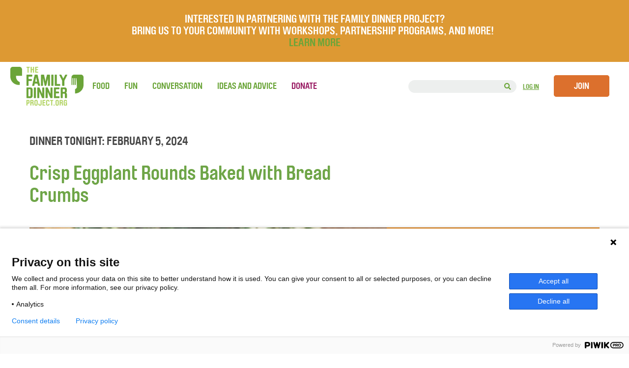

--- FILE ---
content_type: text/css
request_url: https://thefamilydinnerproject.org/wp-content/themes/Family-Dinner/style.css?1646965096
body_size: 40655
content:
/*
Theme Name: Family Dinner
Theme URI: https://thefamilydinnerproject.org
Author: Ryan McNulty
Author URI: http://ryan-mcnulty.com
Version: 1.0
*/

/*BRAUER*/
@font-face {
    font-family: "BrauerNeue-Regular";
    src:url("webfonts/lineto-brauerneue-regular.eot");
    src:url("webfonts/lineto-brauerneue-regular.eot?#iefix") format("embedded-opentype"),
        url("webfonts/lineto-brauerneue-regular.woff") format("woff");
    font-weight: normal;
    font-style: normal;
}
@font-face {
    font-family: "BrauerNeue-Bold";
    src:url("webfonts/lineto-brauerneue-bold.eot");
    src:url("webfonts/lineto-brauerneue-bold.eot?#iefix") format("embedded-opentype"),
        url("webfonts/lineto-brauerneue-bold.woff") format("woff");
    font-weight: normal;
    font-style: normal;
}
@font-face {
font-family: Lora-regular;
font-style: normal;
 font-weight: 600;
src: url("webfonts/Lora-Regular.ttf") format("truetype");
}
@font-face {
font-family: Lora-italic;
font-style: normal;
 font-weight: 600;
src: url("webfonts/Lora-Italic.ttf") format("truetype");
}
@font-face {
font-family: Lora-bolditalic;
font-style: normal;
 font-weight: 600;
src: url("webfonts/Lora-BoldItalic.ttf") format("truetype");
}
@font-face {
font-family: Lora-bold;
font-style: normal;
 font-weight: 600;
src: url("webfonts/Lora-Bold.ttf") format("truetype");
}
@font-face {font-family: 'HelveticaRounded';src: url('webfonts/31EB25_0_0.eot');src: url('webfonts/31EB25_0_0.eot?#iefix') format('embedded-opentype'),url('webfonts/31EB25_0_0.woff2') format('woff2'),url('webfonts/31EB25_0_0.woff') format('woff'),url('webfonts/31EB25_0_0.ttf') format('truetype');}

html {
	scroll-behavior: smooth;
}
html,body {
	/* font-size:100.01%; */ /* ASDF wtf? */
	height:100%;
	width:100%;
	background: #fff;
}
body {
	margin:0;
	color: #484848;
	/* font: 14px/17px 'Noto Serif', Arial, Helvetica, sans-serif; */
	font: 15px/20px 'Noto Serif', Arial, Helvetica, sans-serif;
	min-width: 1280px; /* min-width:1000px; */
	display: block;
  	width: 100%;

}
.wrapper, #footer {
  display: table-row;
  height: auto;
}

#banner {
	position: relative;
	top: 0;
	/* line-height: 32px; */
	color: white;
	background-color:#6ba539;
	width: 100%;
	text-align: center;
}
.banner-inner {
	padding: 7px 10%;
}
#banner h1, #banner h2, #banner h3, #banner h4, #banner h5, #banner h6 {
	margin: 0;
	padding: 0;
}
#banner p {
	margin: 0;
}
#banner a {
	transition: none;
}
#banner a:hover {
	text-decoration: underline;
	color: inherit !important;
}

/* New "related posts" 1/12/2021 */
.relpost-block-single {
	text-decoration-color: #e77623 !important;
}

.dummy-data-buttons {
	display: block;
	margin-top: 160px; 
	padding: 30px; 
	border: 1px solid red; 
	clear:both;
}
.testing-wrapper {
	margin-bottom: 30px;
	clear: both;
}
.reset-goal-data {
	border: none !important;
	background-color: red !important;
	margin-bottom: 10px;
	float: left;
}
.testing-goal-text {
	width: 65%;
	padding-left: 20px;
	float: left;
}
.savetoggle-wrapper {
	margin-bottom: 50px;
}
@media all and (max-width: 768px) {
	.dummy-data-buttons {
		padding-bottom: 70px;
	}
	.testing-goal-text {
		width: 100%;
		margin-bottom: 20px;
	}
}
/* ASDF END TEMP */

/* .wrapper { height: 100%; } */
/* why was this set?? */

img{border-style:none;}
.alignleft {float:left; margin-right:25px; margin-bottom:15px;}
.alignright {float:right; margin-left:25px; margin-bottom:15px;}
.aligncenter {display: block;margin-bottom:15px;}
a {
	text-decoration: none;
	color: #606060;
	transition: color .5s;
}
a:hover {text-decoration:underline; color: color: #6ba539!important; }
a:active {text-decoration:underline; color: #6ba539!important; outline: none!important;}

.home-page .callout a,
.home-page .callout a:hover {
	color: #dc702d;
}

#content-basic p a,
#content-basic li a {
	text-decoration: none;
	color: #dc702d;
}
#content-basic p a:hover,
#content-basic li a:hover {
	color: #dc702d !important;
	text-decoration: underline;
}
#content-basic p a:active,
#content-basic li a:active {
	color: #dc702d !important;
}

input:active, input:focus {outline: none!important;}
h1 {color: #613914; font: 32px/30px Georgia,serif;margin:0 0 12px 0; word-break: break-word;}
h2 {color: #613914; font: 26px/28px Georgia,serif;}
h2.level {color: #613914; font: 22px/24px Georgia,serif;}
h2.list {color: #613914; font: 18px/18px Georgia,serif;margin-top:22px;}
h2.close {margin:12px 0 4px 0;font-size:20px;}
.close a {color:#6ba539;}
#submit, .wpcf7-submit {margin-top: 20px; background: #9b1f66; color: #fff; border-radius: 0; padding: 6px 10px; border: none;}
h3 {color: #613914; font: 22px/24px Georgia,serif; margin: 0 0 12px 0;}
h3.lesser {color: #613914; font: 25px/28px Georgia,serif; margin: 0 0 2px 4px;}
.title {margin-bottom:12px;}
#content-basic p.bigtype {font: 19px/22px;margin:12px 24px 12px 4px;}
#content-basic ul {font: italic 16px/20px; line-height: 21px; list-style-position: inside; padding-inline-start: 0px;}
ul {}
li {margin-bottom:9px;padding-left:0px;font-size:16px;}
.center{text-align:center;}
.centerimg {margin:0 0 0 0;}
.up {margin:0 auto;}
.bux {text-align:center;margin:12px;border:1px solid #613914;}
#content-basic p.smalldate {font-size:12px;font-style:italic;margin:0;}

#cleantext { display: inline; } /* added to fix newletters using this div inside li */

form, fieldset{
	margin:0;
	padding:0;
	border-style:none;
}
.wrapper{
	display: table;
	width: 1280px;
	margin: 0 auto;
}
#footer .wrapper{
	width: 90%;
}

.w1 {
	width: 100%;
	display: block;
}
#header {
	position:relative;
	z-index:9999999;
	width:100%;
	padding: 0;
	margin-bottom: 40px;
}
#header:after {
	display:block;
	content:"";
	clear:both;
}
#header .panel {
	padding:0 70px 0 0;
	/*overflow:hidden;*/
	/* background:#603813; */
	/* background: #6ba539; */
	min-height: 35px;
	margin-top: -32px;
}

#headerw {
	position:relative;
	z-index:100;
	width:100%;
	padding:0 0 0 0;
}
#headerw:after {
	display:block;
	content:"";
	clear:both;
}
#headerw .panel {
	padding:0 70px 0 0;
	overflow:hidden;
	background:#603813;
}

.top-nav {
	margin:0;
	padding:0;
	list-style:none;
	float:right;
	font:12px/22px Georgia, 'Times New Roman', times, serif;
	text-transform:uppercase;
	letter-spacing:1px;
}
.top-nav li {
	float:left;
	margin:0 0 0 50px;
	font:12px/22px Georgia, 'Times New Roman', times, serif;
}
.top-nav .menu > li { position: relative; }
.top-nav a { color:#fff; }

.logo {
	float:left;
	margin: 10px 0;
	background:url(images/header-logo.jpg) no-repeat;
	width: 150px;
	height: 79px;
	text-indent:-9999px;
	overflow:hidden;
}
.logo a {
	display:block;
	height:100%;
}
.social-networks {
	float:right;
	margin:0;
	padding:12px 0 0;
	list-style:none;
	overflow:auto;
}
.connect_widget_number_cloud {display:none;}
.social-networks li{margin:0 0 11px;}
.social-networks img{display:block;}

nav {
	margin:0;
	padding: 0 20px 0px;
	display:block;
	list-style:none;
	height:1%;
	text-transform:uppercase;
	font:13px/15px Georgia, 'Times New Roman', times, serif;
}

nav:after{
	display: block;
	content: "";
	clear: both;
}
nav > li {
	float: left;
	margin: 0 30px 0 0;
}
/* nav li a {color:#606060; font-size: 1.2em;} */
nav li a { color:#6BA539; font-size: 18px; }
nav li.active > a, 
nav li:hover > a{
	color:#6ba539;
	position:relative;
	z-index:10;
	text-decoration:none;
}
nav li.current-menu-item > a {color:#E77623;}
nav > li:hover{ position:relative; }
nav > li:hover ul{ display:block; }
nav ul{
	font-size: 15px;
	display:block;
	z-index:8;
	left:-12px;
	top:-5px;
	margin:0;
	padding:0 20px 0 0;
	list-style:none;
}
nav ul li{
	margin: 10px 12px 0;
	display: inline;
	float:left;
	position: relative;
	padding-left: 6px;
}
nav .menu-global-navigation-menu-spanish-container ul li {margin: 0 9px;}
nav ul li:last-child {margin-right: 0px;}

#nav ul {
	line-height: 79px; /* 70px; */
}
#nav-right {
	float: right;
}
#nav-right li a {
	font-size: 14px;
	text-decoration: underline;
}
#nav-right li:first-child {
	margin-left: 0px;
	margin-right: 0px;
}
#join-btn {
	font-size: 18px !important;
	text-decoration: none !important;
}
#join-btn:hover {
	color: white !important;
}

.donate-btn {
	color: #9b1f66;
}
.donate-btn:hover {
	color: #9b1f66 !important;
}
.mobilemenucontainer a.donate-btn {
	color: #9b1f66;
}
.mobilemenucontainer a.donate-btn:hover {
	color: #9b1f66 !important;
}

.searchform {
	position: relative;
}
.search-field {
    font-family: 'Roboto', sans-serif;
    font-size: 14px;
    font-weight: 400;
    line-height: normal;
    border-radius: 15px;
    border: none;
    background-color: #edefee;
    padding: 5px 15px;
    padding-right: 35px;
    margin-right: -35px;
}
.searchform .search-submit {
    background-color: transparent;
    border: none;
    color: #6BA539;
    font-size: 14px;
}
.mobilemenucontainer .search-field {
	background-color: white;
	border: 1px solid #d7dbd9;
}
.mobilemenucontainer .search-submit {
	position: relative;
}

/* Login Overlay Form */
#simplemodal-login-container {
	max-height: 85%;
	overflow-y: auto;
}
#simplemodal-login-container form {
	border-radius: 30px !important;
}
#simplemodal-login-container .nsl-container {
	margin: 0 auto;
}


#content-full {
	width: 100%;
}

#home-hero {
	background-position: center; 
	background-size: cover;
	height: 515px;
	margin-bottom: 30px;
}
#home-hero-info {
	position: relative;
	display: table;
	margin: 0 auto;
	padding: 40px 9%;
	top: 50%;
	transform: translateY(-20%);
	background-color: rgba(255,255,255,0.7);
	border-radius: 20px;
	text-align: center;
}
#home-hero h1 {
	color: #6ba539;
	font-size: 40px;
	margin: 0px;
}
#home-hero .tag-line {
	font-size: 20px;
	margin: 20px 0px;
}
.hero-buttons {
	display: inline-block;
	margin-top: 20px;
}
.hero-buttons .button {
	float: left;
}
.hero-buttons .button:first-child {
	margin-right: 15px;
}
.button {
	color: white;
	background-color: #dc702d;
	border: 1px solid #dc702d;
	padding: 10px 40px;
	border-radius: 5px;
	width: max-content;
	font-family: BrauerNeue-Regular;
	font-size: 18px;
	cursor: pointer;

	/* disable text select */
	-webkit-touch-callout: none; /* iOS Safari */
	-webkit-user-select: none; /* Safari */
	-khtml-user-select: none; /* Konqueror HTML */
	-moz-user-select: none; /* Firefox */
	-ms-user-select: none; /* Internet Explorer/Edge */
	user-select: none; /* Non-prefixed version, currently supported by Chrome and Opera */
}
a.button:hover {
	color: white !important;
	text-decoration: none;
}
.button.light {
	color: #dc702d;
	background-color: white;
}
.button.light:hover {
	color: #dc702d !important;
}

.row {
	width: 100%;
	margin: 10px 0px;
}
.row:after {
    content: "";
    display: table;
    clear: both;
}
.col {
	float: left;
}
.col-3 {
    float: left;
    width: 32%;
    margin-right: 2%;
}
.col-3:last-child {
	margin-right: 0;
}

.hero {
	overflow: auto;
	position: relative;
	width: 100%;
	height: 360px;
	margin-bottom: 32px;
	background-size: cover;
    background-position: center center;
	background-color: #6ba539;
}
.hero h1,
.hero h2,
.hero h3,
.hero h4,
.hero h5,
.hero h6,
.hero p {
	color: white;
}
.hero-inner {
	position: relative;
	margin-top: 100px;
	margin-left: 175px;
}
.hero .title {

}
.hero .blurb {
	margin-top: 50px;
	width: 50%;
	font-size: 18px;
	line-height: 24px;
}

.callout {
	position: relative;
}
.callout h2 {
	font-family: BrauerNeue-Bold, BrauerNeue-Regular, "Courier New", Courier, monospace!important;
	margin-top: 50px;
    font-weight: 400; /* 100; */
    font-size: 1.9em; /* 2em; */
    display: block;
    line-height: 1em;
    color: #9b1f66;
    margin-bottom: 0.5em;
}
.callout p {
	margin: 0;
}
.callout .callout-link {
    font-family: BrauerNeue-Regular, "Courier New", Courier, monospace!important; /* BrauerNeue-Bold,  */
    color: #484848;
    display: block;
    padding: 20px 0 10px;
    font-size: 1.9em;
    font-weight: 600;
	line-height: 1.1em;
	text-transform: uppercase;
}
.callout-link a {
	color: #484848 !important;
}

.callout-img-container {
	/* maybe need to constrain image height */
	/*
	overflow: hidden;
	height: 250px;
	max-width: 375px;
	*/
}
.callout img {
    width: 100%;
    height: auto;
}
.home-page .attachment-feat-recipe,
.conversationPage .attachment-feat-recipe {
    border: none;
    margin-top: 0;
    margin-bottom: 0;
    padding: 0;
}

.learn-more .row {
	margin: 30px 0;
}
.learn-more .left-col {
	width: 30%;
}
.learn-more .right-col {
	margin-left: 5%;
	width: 65%;
}
.learn-more .left-col img {
	width: 100%;
	height: auto;
}
.learn-more .contents {
	float: left;
	width: 80%;
	margin-right: 15px;
}
/* reseting Chrome styles */
/* ASDF make global? */
.learn-more .col h2,
.learn-more .contents p {
	-webkit-margin-before: 0;
}
.learn-more .join-btn {
	float: left;
	margin-top: 10px;
}

.foodPage .hero {
	background-color: #afd15a;
}
.funPage .hero {
	background-color: #e77623;
}
.conversationPage .hero {
	background-color: #9b1f66;
}

.ideas-and-advice h1 {
	padding-top: 30px;
	margin-bottom: 0.5em;
}

.box-left {
	float: left;
}

.single-post #content-basic,
.page-template-template-basic #content-basic,
.page-template-template-4wp-week-content #content-basic,
.page-template-template-in-the-news #content-basic {
	width: 66% !important; /* 768px !important; */
	margin-right: 4% !important; /* 50px !important; */
}

/* Search & Filter */
#left-sidebar ul {
	-webkit-padding-start: 0px;
	overflow: visible;
	margin-bottom: 20px;
	padding-left: 0px;
}
.sf-field-category ul,
.sf-field-tag ul,
.sf-field-taxonomy-food_main_ingredient ul {
	padding-left: 0px;
    -webkit-padding-start: 0px;
}

.searchandfilter label {
	position: relative;
}
.searchandfilter .sf-input-text {
	font-size: 16px;
	padding: 0px 40px 0px 20px;
	width: 250px;
	border: solid 1px #B79F87;
	line-height: 40px;
	height: 40px;
}
.searchandfilter .sf-field-search label:before {
    font-family: 'Font Awesome\ 5 Free', 'FontAwesome';
    font-weight: 900;
    content: "\f002";
    color: white;
    font-size: 16px;
    background-color: #e77623;
    position: absolute;
    right: 0;
    top: 0;
    width: 42px;
    height: 42px;
    line-height: 42px;
    text-align: center;
}
/* ASDF difference between these two? */
.searchandfilter ul li {
	padding-top: 0 !important;
}
.searchandfilter ul li li {
    padding: 15px 7px 0px 10px !important;
    line-height: 29px;
}

/* link back to filter pages */
.back-to-search {
	margin-bottom: 20px;
}
.back-to-search a {
	color: #6BA539;
}

/* horizontal lines */
.foodPage .sf-field-tag ul,
.foodPage .sf-field-category ul,
.conversationPage .sf-field-category ul {
	padding-bottom: 15px !important;
}
.foodPage .sf-field-taxonomy-food_main_ingredient li:last-child {
	padding-bottom: 40px !important;
	border-bottom: 1px solid #B79F87;
}
.funPage .sf-field-category li:last-child {
	padding-bottom: 40px !important;
	border-bottom: 1px solid #B79F87;
}

.wp-pagenavi {
	text-align:center;
	margin-bottom: 30px;
}
.wp-pagenavi a, .wp-pagenavi span {
	border: none !important;
}
#content-basic .wp-pagenavi a {
	margin: 2px;
	padding: 3px 5px;
}
.wp-pagenavi .pages {
	display: none;
}

.sf-label-checkbox {
	float: left;
	padding-left: 0 !important;
	padding: 20px 0;
	font-family: BrauerNeue-Bold, BrauerNeue-Regular;
	font-size: 18px;
}
.sf-field-category li,
.sf-field-tag li,
.sf-field-taxonomy-food_main_ingredient li { 
	clear: both;
	text-transform: capitalize;
}

/* https://www.w3schools.com/howto/howto_css_custom_checkbox.asp */
/* Customize the label (the container) */
.sf-level-0 {
	display: block;
	position: relative;
	padding-left: 35px;
	margin-bottom: 12px;
	font-size: 22px;
	-webkit-user-select: none;
	-moz-user-select: none;
	-ms-user-select: none;
	user-select: none;
}

/* Hide the browser's default checkbox */
.sf-level-0 input {
	position: absolute;
	opacity: 0;
	cursor: pointer;
}
.sf-level-0 label {
	cursor: pointer;
	width: 100%;
}

/* Create a custom checkbox */
.checkmark {
	position: absolute;
	right: 0;
	height: 25px;
	width: 25px;
	border: 2px solid #B79F87;
	border-radius: 3px;
	cursor: pointer;
}

/* On mouse-over, add a grey background color */
.sf-level-0:hover input ~ .checkmark {
  background-color: #ccc;
}

/* Create the checkmark/indicator (hidden when not checked) */
.checkmark:after {
  content: "";
  position: absolute;
  display: none;
}

/* Show the checkmark when checked */
.sf-level-0 input:checked ~ .checkmark:after {
  display: block;
}

/* Style the checkmark/indicator */
.sf-level-0 .checkmark:after {
  left: 9px;
  top: 5px;
  width: 5px;
  height: 10px;
  border: solid #484848;
  border-width: 0 3px 3px 0;
  -webkit-transform: rotate(45deg);
  -ms-transform: rotate(45deg);
  transform: rotate(45deg);
}
/* END CUSTOM BOXES */

.sf-field-category h4,
.sf-field-tag h4,
.sf-field-taxonomy-food_main_ingredient h4 {
	font-family: BrauerNeue-Bold, BrauerNeue-Regular;
	font-size: 18px;
	border: 1px solid #b79f87;
	padding: 10px 10px !important;
	text-transform: none;
	color: #484848;

	-webkit-touch-callout: none; /* iOS Safari */
    -webkit-user-select: none; /* Safari */
    -moz-user-select: none; /* Firefox */
    -ms-user-select: none; /* Internet Explorer/Edge */
    user-select: none;
    cursor: pointer;

    -webkit-margin-after: 0;
    padding-right: 7px !important;
}
.sf-field-category h4:after,
.sf-field-tag h4:after,
.sf-field-taxonomy-food_main_ingredient h4:after {
    font-family: 'Font Awesome\ 5 Free', 'FontAwesome';
    font-weight: 900;
    content: "\f0dd";
    color: white;
    background-color: #e77623;
    font-size: 16px;
    padding: 5px 8px;
    float: right;
    position: relative;
    top: -5px;
}
.sf-field-category h4.active:after,
.sf-field-tag h4.active:after,
.sf-field-taxonomy-food_main_ingredient h4.active:after {
    content: "\f0de";
}
.sf-field-category h4:first-of-type + ul,
.sf-field-tag h4:first-of-type + ul,
.sf-field-taxonomy-food_main_ingredient h4:first-of-type + ul {
	display: none;
}
.sf-field-category h4:first-of-type + ul,
.sf-field-tag h4:first-of-type + ul,
.sf-field-taxonomy-food_main_ingredient h4:first-of-type + ul {
	display: none;
}
/* ASDF clean-up checkbox css */

/* sharing */
#saverecipe-wrapper,
#savegame-wrapper,
.saveconvo-wrapper {
	position: absolute;
	top: 0;
	left: 0;
	background-color: #E77623;
	border-bottom-right-radius: 10px;
	z-index: 10;
	padding: 10px 10px 5px 10px;
}
#randomPost .saveconvo-wrapper {
	top: initial;
	bottom: 0;
	border-bottom-right-radius: 0;
	border-top-right-radius: 10px;
	/* transform: translateY(-3px); */
}
/* end sharing */

#foodListing img {
	width: 100% !important;
	height: auto !important;
}

#randomPost {
	position: relative;
	text-align: center;
	vertical-align: middle;
	margin-bottom: 57px;
	overflow: hidden;
	background-color: #F8F8F8;
}
.funPage #randomPost {
	height: 218px;
	max-width: 720px;
}
.conversationPage #randomPost {
	height: 360px;
	max-width: 720px;
}

#randomPost .button {
	background-color: #9b1f66;
	text-decoration: none;
	margin: 0 auto;
}
#randomPost a:hover {
	text-decoration: none;
}
.random-split {
	position: relative;
	float: left;
	width: 50%;
	max-width: 360px;
	height: inherit;
	overflow: hidden;
}
.random-split .button:first-child {
	margin-bottom: 15px !important;
}
.random-split .button {
	width: 150px;
}
.random-split .shareablediv { /* random conversation shareable */
    position: relative;
    width: 100%;
    height: 100%;
    display: inline-block;
}
.random-split img {
	width: 100%;
	height: auto;
	position: absolute;
    top: 50%;
    left: 50%;
    transform: translate(-50%, -50%);
}

.random-split .shareablediv img {
	top: 0;
    left: 0;
    transform: translate(0%, 0%);
}

.vCenter { /* parent must be relative */
	position: absolute;
    top: 50%;
    transform: translateY(-50%);
}
.fixedCenter { /* parent must be relative */
	position: absolute;
    top: 50%;
    left: 50%;
    transform: translate(-50%, -50%);
}

.featured-conversations {
	margin-bottom: 80px;
	clear: both;
}
.featured-conversations h1 {
	padding: 50px 0 10px 0;
}

/* Share Buttons */
.single-dinner-tonight #share-buttons,
.single-budget_friendly #share-buttons {
	clear: both;
	padding-top: 20px;
}
#share-buttons h2 {
	margin: 0 0 10px 0;
	padding: 0;
	color: #484848;
}
#share-buttons ul {
    list-style-type: none;
    margin: 0;
    padding: 0;
    overflow: hidden;
}
#share-buttons li {
    float: left;
    padding: 0;
    margin-right: 10px;
    border-bottom: none;
	width: inherit;
}
#share-buttons li a {
    display: block;
    color: white;
    font-size: 24px;
    text-align: center;
    width: 67px;
    line-height: 48px;
    text-decoration: none !important;
    background-color: #3B5998;
    border-radius: 20px; 
}
#share-buttons li a:hover {
    color: white !important;
}
#share-buttons .fa-twitter {
	background-color: #2699FB;
}
#share-buttons .fa-pinterest-p {
	background-color: #C92228;
}

/* shidebar has a version of the share buttons */
#custom_html-3 h2 {
	margin: 0 0 10px 0;
	padding: 0;
	color: #484848;
}

.su-column img {height: auto!important;}
img:focus, a:focus, #colorbox, #cboxContent, #cboxLoadedContent, #cboxNext:focus, #cboxPrevious:focus, div:focus { 
	outline: none!important;
}
#cboxTitle, #cboxCurrent {display: none!important;}
#colorbox, #cboxOverlay, #cboxWrapper {z-index: 9999999!important;}
.subscribe-form{
	margin:0 20px;
	padding:6px 12px 5px 20px;
	overflow:hidden;
	color:#fff;
	background:#6ba539;
}
.subscribe-form h2{
	float:left;
	letter-spacing:1px;
	margin:0;
	font:14px/22px Georgia, 'Times New Roman', times, serif;
	text-transform:uppercase;
}
.subscribe-form h2 span{
	display:inline-block;
	padding:0 0 0 20px;
}
.subscribe-form input[type=text]{
	float:left;
	margin:0 12px 0 0;
	width:145px;
	padding:2px 10px 3px;
	border:none;
	background:#fff;
	font-size:14px;
	line-height:16px;
}
.subscribe-form .mc_merge_var {width:794px;}

.subscribe-form .mc_custom_border_hdr {float:left;font:14px/22px Georgia, 'Times New Roman', times, serif;letter-spacing:.7px;}
.subscribe-form .mc_var_label {color:#C3D88C;margin:0 12px 0 9px;font: italic 12px/22px Georgia, 'Times New Roman', times, serif;	float:left;}
.subscribe-form input[type=submit]{
	float:right;
	margin:0 0 0 0;
	padding:0;
	cursor:pointer;
	font-size:0;
	line-height:0;
	text-indent:-9999px;
	overflow:hidden;
	background:url(images/btn-subscribe.gif) no-repeat;
	width:112px;
	height:22px;
	border:none;
}
.subscribe-form .close{
	float:right;
	background:url(images/btn-close.gif) no-repeat;
	width:20px;
	height:20px;
	text-indent:-9999px;
	overflow:hidden;
}
.subscribe-form .mc_success_msg {color:#fff;}


#main{
	padding:0 0px 33px;
	overflow:hidden;
}

/* home sidebar */
/* OLD sidebar and content */
#sidebar{
	float: right;
	width: 364px;
}
#content{
	float: left;
	width: 580px;
	margin: 0 60px;
	overflow: visible;
}
.content-wrapper { /* new wrapper for consistant width */
	margin: 0 60px;
	overflow: visible; /* auto; */
}
.my-account .content-wrapper {
	overflow: auto;
}
/* removing the same margins on new pages */
.home-page .content-wrapper,
.page-template-template-food .content-wrapper,
.page-template-template-fun .content-wrapper,
.page-template-template-conversation .content-wrapper,
.page-template-template-ideas-and-advice .content-wrapper,
.page-template-template-learn-more .content-wrapper {
	margin: 0;
}

#wrapper-inner {
	/* margin: 0 60px; */
	overflow: visible;
}
.recipe-2-0 #wrapper-inner {
	width: 768px;
	margin-right: 60px;
	float: left;
}

/* NEW content */
/* ASDF Reconsider removing #content from NEW PAGES */
.home-page #content,
.page-template-template-food #content,
.page-template-template-fun #content,
.page-template-template-conversation #content,
.page-template-template-ideas-and-advice #content,
.page-template-template-learn-more #content
{
	width: inherit;
}
.home-page #header,
.page-template-template-food #header,
.page-template-template-fun #header,
.page-template-template-conversation #header,
.page-template-template-ideas-and-advice #header,
.page-template-template-learn-more #header
{
	margin-bottom: 0px;
}

#left-sidebar {
	float: left;
	margin-right: 60px;
	/* width is defined by search field */
}

#content-2-0 {

}

/* HERE */
#content-basic { margin: 0 auto !important; }

.newsblock {height:98px;margin-top:14px;}
#content-basic{ float:left; width:610px; margin:0 14px 24px 34px; }
#leftContent { width:765px; float:left; }
#leftContent .categoryLanding {margin-bottom:  100px;}
#content-basic.full {float: none; width: 100%; margin: 0;}

#content-basic p{margin:0 0 12px 0;font-size: 16px; line-height: 21px;}
#content-basic h1 a, #content-basic h2 a, #content-basic h3 a, #content-basic h4 a, #content-basic h5 a, #content-basic h6 a {text-decoration: none;}
#content-basic .introse{font: italic 18px/21px; padding-bottom:14px;margin-bottom:18px; background: url('images/darkgreydot.jpg') repeat-x bottom left;}

#content-basic .entry {margin-bottom:12px;}

.dinner-tonight-template-default #content-basic,
.budget_friendly-template-default #content-basic,
.fun_content-template-default #content-basic {
	margin: 0 60px 0 0 !important;
}

.fourweekcontent h1 {
	color: #6ba539; font-size: 3em;
}

.buddypress #content-basic { width: 100% !important; padding: 0; }

/* .page-template-template-getting-started #content-basic { width: inherit; } */

#calendar-div, .savetoggle-wrapper { width: 735px; margin-right: 20px; float: left; }
#calendar-sidebar, .savetoggle-sidebar { width: 375px; float: left; }

#buddypress .standard-form #profile-details-section { float: left !important; }

/*
.registration-continue-with-fb .nsl-container {
	margin: 0 auto;
}
*/
div.nsl-container-block .nsl-container-buttons a {
	margin: 0 auto !important;
}


#programw h1, #programw h1 a, .fancyheadinglink h1, .fancyheadinglink h1 a, .page-template-template-4wp-week1 h1 a {color:#6ba539;position:  relative;}
#programw h1 a:before, #programw h1 a:after, .fancyheadinglink h1 a:before, .fancyheadinglink h1 a:after {content: "";
    background: url(https://thefamilydinnerproject.org/wp-content/themes/Family-Dinner/images/greendot.jpg) repeat-x center left;
    position: relative;
    height: 20px;
    width: 100%;
    display: block;}

#program {margin-bottom:250px;}
#program p{font:18px/28px;}
#program h1 {color: #613914; font: 28px/24px;margin:9px 0 0 0;}
#program h3 {color: #6ba539; font-size:34px; line-height: 36px;margin-top:28px;margin-bottom:8px;}
#program ul {margin-left:21px;}
#program li {font:16px/20px;font-style:italic;margin:0 21px 12px 0;}
#program h3.lesser {margin-left:18px;font-size:30px;margin-top:28px;color:#4D250A;margin-bottom:8px;}
.biggish {font-size:24px;line-height:32px;margin-top:14px; display: block; font-family: BrauerNeue-Bold, BrauerNeue-Regular; color:#6ba539;}
.vidin {margin:0px 0 12px 0;}
#content-basicw {float:left;width:720px;margin:0 14px 24px 104px;}
#content-basicw p{font:17px/21px ;}
#content-basicw .introse{font: italic 18px/21px ;border-bottom:1px dotted #BCC287;padding-bottom:4px;margin-bottom:18px;}
#content-basicw p.bigtype {font: 19px/22px;margin:12px 24px 12px 4px;}
#content-basicw ul {font: italic 16px/20px;}
.centerimgw {margin:0 0 0 36px;}
#programw p {font:18px/28px;}
#programw h1 {color: #6ba539; font: 28px/24px;margin:9px 0 15px 0;}
#programw ul {margin-left:21px;}
#programw li {font:16px/20px;font-style:italic;margin:0 21px 12px 0;}


#postblock {height:152px;}
.posts{
	margin:0 0 22px;
	overflow:hidden;
	padding:0;
	list-style:none;
	font-size:14px;
}
.posts li{
	float:left;
	padding:0 0 22px;
	vertical-align:top;
}
.posts .alignleft{
	float:left;
	border:5px solid #fff;
	margin:0 10px 0 0;
}
.posts .source{
	display:block;
	margin:0 0 4px;
	font:12px/14px;
	color:#606060;
}
.posts .source a{color:#606060;}
.posts h2{
	margin:0 0 4px;
	font:20px/20px ;
	color:#9b1f66;
}
.posts h2 a{color:#4c3f86;}
.posts p{margin:0;}
.more{text-transform:uppercase;}

.facebook-feed{
	padding:0;
	width:350px;
	overflow:hidden;
}
.facebook-list ul{list-style:none;margin:1px;padding:0;}
.facebook-list li{background-color:white;padding:6px;margin-bottom:1px;}
.facebook-list a{color:#4c3f86;}
.facebook-list a:hover{color:#606060;}

.postlist{
	margin:12px 0 22px;
	overflow:hidden;
	padding:0 0 10px 0;
	list-style:none;
	font-size:12px;
}
.postlist li{
	float:left;
	padding:0 0 22px;
	vertical-align:top;
}
.postlist .alignleft{
	float:left;
	/* border:5px solid #fff; */
	margin:0 10px 0 0;
}
.postlist .source{
	display:block;
	margin:0 0 4px;
	font:12px/14px ;
	color:#606060;
	text-transform:uppercase;
}
.postlist .source a{color:#606060;}
.postlist h2{margin:12px 0 4px 0;font:20px/22px ;color:#9b1f66;}
.postlist h2 a{color:#6ba539;margin-top:4px;}
.postlist p{margin:0px;}

.spotlist { margin:12px 0 18px 0; height:168px; }
.spotlist h2 { margin:0 0 0 0; font:20px/20px; color:#4c3f86; }
.spotlist img { margin:0 9px 18px 0; }

#listblock {
	width: 100%;
	margin-bottom: 30px;
}
#listblock h2 {margin: 0px; padding-top: 10px;}
.entry small {font-size: .95em;}
.nav-previous a,
.nav-next a {
	color: #6ba539;
	font-size: 16px;
}

.meta {display: block; margin-bottom: 6px;}
.plugin-placeholder img{display:block;}
.gallery{margin:0;position:relative;width:100%;overflow:hidden;color:#373737;font:17px/21px ;}
.gallery .frame{position:relative;width:100%;overflow:hidden;}
.gallery .frame ul{margin:0;padding:0;list-style:none;width:99999px;position:relative;overflow:hidden;}
.gallery .frame ul > li{float:left;width:580px;}
.gallery .frame h2{margin:6px 0 1px 0;font:23px/25px ;color:#603813;}
.gallery .img-holder{margin:0 0 5px;padding:0 0 12px;background:url(images/bg-slide.gif) no-repeat 0 100%;}
.gallery img{display:block;}
.gallery .switcher{position:absolute;z-index:10;top:328px;left:400px;}
.gallery p{margin:0;}
.gallery .caption{padding:0 10px;overflow:hidden;}
.gallery .switcher ul{margin:0;padding:0;list-style:none;overflow:hidden;}
.gallery .switcher li{float:left;margin:0 4px 0 0;}
.gallery .switcher a{float:left;width:12px;height:12px;background:url(images/bg-switcher.png) no-repeat;text-indent:-9999px;overflow:hidden;}
.gallery .switcher .active a, 
.gallery .switcher a:hover{background:url(images/bg-switcher-active.png) no-repeat 0 -1px;}

.content-box{margin:0 0 26px;padding:10px 0;overflow:hidden;background:#fff;font-size:15px;line-height:22px;}
.content-box h2{margin:0 0 8px;font:28px/34px ;color:#603813;}
.content-box h2 a{color:#603813;}
.content-box .alignleft{float:left;margin:0 10px 0 0;}
.news-box{padding:12px 0px;overflow:hidden;background:#fff;}
.news-box h2{margin:0 0 1px;font:14px/18px ;color:#606060;text-transform:uppercase;}
.content-box p{margin:0;}

.news{margin:0;padding:0;list-style:none;}
.news li{margin:0 0 22px;}
.news h3{margin:0 0 9px;font:22px/25px ;color:#4c3f86;}
.news h3 a{color:#4c3f86;}
.news p{margin:0;}

#footer {
	font-family: BrauerNeue-Regular;
	width: 100%;
	overflow: hidden;
	display: block;
	background: #6ba539;
	line-height: 19px;
	color: #fff;
	margin-top: 100px;
}
#footer .section {
	padding: 20px 60px 25px 60px;
	overflow: hidden;
	text-align: center;
}
#footer .section-left {
	width: 50%;
	float: left;
}
#footer .section-right {
	width: 50%;
	float: right;
}
#footer .section .col {
	width: 174px;
	vertical-align: top;
	padding: 0 10px 0 0;
	text-align: left;
}
#footer .section-left .col {
	float: left;
}
#footer .section-right .col {
	float: right;
}
*+ html #footer .section .col{
	display:inline;
	margin:0;
}
/* #footer h2 { */
#menu-footer-menu-1 li:first-child,
.footer-nav-header {
	font-family: BrauerNeue-Bold, BrauerNeue-Regular;
	text-transform: uppercase;
	font-size: 18px;
	line-height: 26px;
}
#footer .bumped {
	margin-top: 25px;
}
#footer ul {
	margin: 0;
	padding: 0;
	list-style:none;
}
#footer ul li,
#footer-contact,
#footer-contact strong {
	font-family: BrauerNeue-Regular;
	font-size: 18px; 
	line-height: 26px;
	padding: 0;
	margin-bottom: 0;
}
#footer a { color:#fff; }
#footer .logo{
	margin: 20px 0 0 48px;
	background: url(images/logo-2.gif) no-repeat;
	width: 68px;
	height: 81px;
}
#footer .section .contact-block {
	width: 185px;
}
#footer .section .contact-block h2 { margin:0 0 19px; }
#footer address {
	display: block;
	font-style: normal;
}
#footer .container{
	padding: 15px;
	text-align: center;
	overflow: hidden;
}
#footer .container p { margin:0; }

/* email form styles */
.mc_error_msg {
		color: red;
		margin-bottom: 1.0em;
	}
	.mc_success_msg {
		color: green;
		margin-bottom: 1.0em;
	}
	.mc_merge_var{
		padding:0;
		margin:0;
	}
	#mc_signup_container {}
	#mc_signup_form {}
	#mc_signup_form .mc_var_label {}
	#mc_signup_form .mc_input {}
	#mc-indicates-required {
		width:100%;
	}
	#mc_display_rewards {}
	.mc_interests_header {
		font-weight:bold;
	}
	div.mc_interest{
		width:100%;
	}
	#mc_signup_form input.mc_interest {}
	#mc_signup_form select {}
	#mc_signup_form label.mc_interest_label {
		display:inline;
	}
	.mc_signup_submit {
		text-align:center;
	}
	ul.mc_list {
		list-style-type: none;
	}
	ul.mc_list li {
		font-size: 12px;
	}
	#ui-datepicker-div .ui-datepicker-year {
		display: none;
	}
	#ui-datepicker-div.show .ui-datepicker-year {
		display: inline;
		padding-left: 3px
	}
	
mc_custom_border_hdr {font:12px/22px Georgia, 'Times New Roman', times, serif;
text-transform:uppercase;}

/* Sidebar */
.movedown {margin-top:85px;}
.movedownmore {margin-top:160px;}
..recipe-2-0 #wrapper-inner {
	float: left;
	width: 290px;
	margin: 0;
	padding: 0;
	background: #fff;
}
.rightContent {
	float:right;
	width:24%;
	margin: 0;
	padding: 0px;
	margin-bottom: 100px;
}
.rightContent .widget {margin-bottom:  20px;}
.rightContent h4 {
	font-size: 1.3em;color: #6ba539!important;margin:0px 0 6px 0;
}
.box-right {
	float: left;
	max-width: 320px;
}
.box-right p {
		font: 16px/21px;
		margin: 0 0 5px 0;
		padding: 0px;}
.box-right img {
	float: left;
	margin-right: 12px;
}			
.box-right-img {
	margin: 0 20px 20px 0;
	padding: 0px;}
	
.box-right ul, .rightContent ul {
	font: 16px/20px;
	margin: 0 0 5px 0;
	padding: 0px;
	list-style: none;}

.box-right li, .rightContent li {
	margin: 0px;
	padding: 9px 0;
	border-bottom: 1px solid #dedede;
	overflow: hidden;
	width: 270px;
	color:#4c3f86;
	 list-style-type: none;
}
.rightContent li {
	width: 100%!important;
}
.box-right input, .rightContent input {font-size:16px;margin:0 0 9px 0;padding:0;}	

.box-right li a, .rightContent li a {text-decoration: none;font-size: 17px;color:#606060;}
.box-right li.current-cat, .rightContent li.current-cat {display:none;}
.box-right li.current-cat-parent, .rightContent li.current-cat-parent {display:none;}

.box-right2 {
	float:right;
	width:290px;
	margin: 0 20px 6px 0;
	padding: 14px;
}
.box-right2 p {
		font: 16px/21px;
		margin: 0 0 5px 0;
		padding: 0px;}
.box-right2 img {float:left;margin-right:6px;}			
.box-right-img {
	margin: 0 20px 20px 0;
	padding: 0px;}
	
.box-right2 ul {
	font: 16px/20px;
	margin: 0 0 5px 0;
	padding: 0px;
	list-style: none;}

.box-right2 li {
	margin: 0px;
	padding: 9px;
	border-bottom: 1px solid #dedede;
	overflow: hidden;
	width: 270px;
	color:#4c3f86;
	}
.box-right2 input{font-size:16px;margin:0 0 9px 0;padding:0;}	

.box-right2 li a {text-decoration: none;font-size: 17px;color:#606060;}
.box-right2 li.current-cat {display:none;}
.box-right2 li.current-cat-parent {display:none;}



.box-right-4 {float:right;width:265px;margin: 0 25px 6px 0;padding: 14px;/*background-image: url('images/sd-box-tall.png');background-repeat:no-repeat;*/min-height:770px; -moz-border-radius: 30px; letter-spacing: 1px;
border-radius: 30px; background-color: #6ba539;}

.box-right-4 h2 {color:white;margin:6px 0 6px 9px;font-size:18px;}
.box-right-4 ul {font: 14px/18px BrauerNeue-Bold, BrauerNeue-Regular,sans-serif;margin: 0 0 10px 0;padding: 0px;list-style: none;width:256px;}
.box-right-4 li {margin-bottom:6px;margin-left:4px;}
.box-right-4 li a {color:#fff;}
.box-right-4 li a:hover, .box4week a:hover	 {color: #fafafa!important;}
.box-right-4 p {font: 14px/18px BrauerNeue-Bold, BrauerNeue-Regular,sans-serif;margin: 0 0 10px 0;padding: 0px;list-style: none;width:256px;color:white;}
.box-right-x {float:right;width:290px;margin: 0 0 6px 0;padding: 14px;background-image: url('images/sd-box-viz.png');background-repeat:no-repeat;display:none;}

.box4week {float:right; width:266px; margin: 0 24px 26px 0; padding: 14px; border-radius: 30px;
background-color: #6ba539;letter-spacing: 1px;/*height:310px;*/}
.box4week p {font: 18px/23px BrauerNeue-Bold, BrauerNeue-Regular,sans-serif;margin: 20px 12px 12px 12px;padding: 0px;color:white;width:240px;}
.weeks {font: 18px/24px BrauerNeue-Bold, BrauerNeue-Regular,sans-serif;margin: 15px 0 12px 0;padding: 0px;list-style: none;}
.box4week li a {color:white;}
.dents {margin:0 28px 0 28px;}
.toppush {margin-top:14px;}
.rightmarg {margin-right:6px;}
.langsw {padding:0 0 12px 28px;}
.switchindent {margin-left:52px;}
.listtitle {border-bottom:1px dotted #D2B684;margin-top:12px;font-weight:bold;}
.listtitle a:hover {text-decoration:none;}
.box4week li, .weeks, .box-right-4 ul {font-family: BrauerNeue-Bold, BrauerNeue-Regular,sans-serif!important;}
.box4week li {margin-bottom: 19px;font-size: 21px;}
.box4week li img {display: inline-block; margin-bottom: -15px;}

.title-4wp img { max-width: 100%; height: auto; display: block; }

.popper {
	border:2px solid #A3CD8D;padding:9px;background-color:#fff; margin-bottom: 15px;
	-moz-border-radius: 18px;
	-webkit-border-radius: 18px;
	border-radius: 18px; /* future proofing */
	-khtml-border-radius: 18px; /* for old Konqueror browsers */
	overflow: auto;
}
.popper img { /* width: 50%; height: auto; */ }
.popper h2 { margin: 9px 0 0 0; font-size:24px; clear:none; }
.popper p { margin: 12px 0 12px 16px;}
.popper ul { margin-left: 21px; }
.popper li { font:18px/28px; font-style:italic; margin:0 0 0 0; }

.story {background-color:white;padding:14px;border:2px solid #A3CD8D; border-radius: 18px 18px 18px 18px;}
.story h4 {font-size:20px;margin:18px 0 6px 18px;}

/*
.pagination {clear:both;padding:20px 0;position:relative;font-size:11px;line-height:13px;}
.pagination span, .pagination a {display:block;float:left;margin: 2px 2px 2px 0;padding:6px 9px 5px 9px;text-decoration:none;width:auto;color:#fff;background: #e77624;}
.pagination a:hover{color:#fff;background: #3279BB;}
.pagination .current{padding:6px 9px 5px 9px;background: #3279BB;color:#fff;}
*/

.spotlight {width:590px;background:white;padding:0px;}
.spotlight img {float:left;margin-right:9px;}
.spotlight h2 {color: #4c3f86; font: 20px/22px Georgia,serif;margin:9px 0 9px 0px;}
/*.spotlight h2 a {color: #606060;}*/
.spotlight p {/*color: #4c3f86; font: 17px/23px Georgia,serif;*/margin:0 auto;}

.recaptcha_area {margin-top:28px;}

/* block */
#blocks{float:right;width:240px;}

/* social panel */
li .wpml-ls-display:after {
    content: "\f107";
	font-family: 'FontAwesome';
	margin-left:5px;
}

.sub-menu .wpml-ls-display:after { content: ""!important; margin-left:0;}
.menu-social-container,.menu-social-spanish-container{float:right;margin:20px 0 0 auto;overflow:hidden}
.menu-social-container ul, .menu-social-spanish-container ul{float:left;margin:0 0 0 0;padding:0 0 0 0;}
.menu-social-container li, .menu-social-spanish-container li{float:left;margin:0 0 0 0!important;padding:0 0 0 0;list-style:none;display:block;}
.menu-social-container li a {background-size: contain!important;}
.menu-social-container .facebook a, .menu-social-spanish-container .facebook a{display:block;width:36px;height:29px;overflow:hidden;text-indent:-9999px;background:url(images/soc-facebook.png) no-repeat}
.menu-social-container .twitter a, .menu-social-spanish-container .twitter a{display:block;width:33px;height:29px;overflow:hidden;text-indent:-9999px;background:url(images/soc-twitter.png) no-repeat}
.menu-social-container .donate a, .menu-social-spanish-container .donate a {width: 80px; height: 29px; background-image: url(images/donate.png); background-repeat: no-repeat; background-position: 0 2px; display: inline-block; overflow: hidden; padding: 5px 0; margin-left: 5px; float: right;text-indent:-9999px;}
.menu-social-container .donate a:hover,.menu-social-spanish-container .donate a:hover {background-position: -80px 2px; }
.menu-social-container .donate a:hover, .menu-social-spanish-container .donate a:hover { text-decoration: none!important; border: none;}

.fixTopNav .menu-social-container, .fixTopNav .menu-social-spanish-container {margin: 0; float: right; display: inline-block;}
.fixTopNav .menu-top-navigation-menu-container, .fixTopNav .menu-top-navigation-menu-spanish-container {margin-right: 70px;}

.fixTopNav .menu li {margin: 5px 20px 0 10px; list-style-type: none; }
.fixTopNav .menu li ul li {margin: 7px 0px!important;}
.fixTopNav .menu {margin:  0;}
/*.donate{background:#f6841f}
.donate a{color:#fff;font:bold 16px/30px Arial,Helvetica,sans-serif;background:url(images/arrow01.gif) no-repeat 95% 50%;display:block;padding:0 29px 0 12px;text-transform:uppercase;text-decoration:none}
.donate a:hover{text-decoration:underline}
*/

#homelink {
	display: block;
  width: 150px!important;
  height: auto; margin: 20px auto;
}
#mc-embedded-subscribe-form {margin-left: 20px;}
.MC-FW li {list-style-type: none; float: left; }
.MC-FW li input {padding-right: 6px;}
.req {clear: both; display: block; float: none; }
#wpmem_reg label.text, #wpmem_reg label.checkbox, #wpmem_reg label.select, #wpmem_login label {
height: 26px!important;
margin-top: 20px!important;
margin-bottom: -10px!important;
clear: both!important;
}
.mc_custom_border_hdr {width: auto!important; text-transform: uppercase!important; letter-spacing: 1px!important;}
.mc_var_label {padding-left: 14px;}


.footCat h2, .boxCat h2 {
	position: absolute;
bottom: -4px;
font-size: 1.8em;
padding-left: 15px;
color: #fff;

padding-top: 6px;
padding-bottom: 5px;
background: #6ab443;
display: block;
width: 318px;
left: 0;
height: auto;
font-size: 1.7em;
}
.boxCat h2 {bottom: 6px;}
.footCat img {width: auto;
height: 100%;
display: block;
margin: auto;
position: relative;}
.imageContainer {width: 333px;
height: 250px;
overflow: hidden;
}

.foodSide {background-color:transparent!important; width: 215px!important; margin-top:110px;}
.box-right.foodSide li {width: auto!important;}

.foodCat {
	vertical-align:  top;margin-bottom:  2%;
	display:  inline-block; width: 49%; margin-right: 1%;
	background-size: cover; background-repeat: no-repeat;
	height: 0px; padding-bottom: 33%;position:  relative;
}
.cattitlenew {
	    line-height: 50px;
    display: block;
    padding-bottom: 30px;
	margin-top: -30px;
}
.cattitlenew.Conversation {color: #9b1f66!important;}
.cattitlenew.Fun {color: #e77624!important;}
.cattitleimg {width: 100px; height: auto;    margin-bottom: -50px;
    padding-bottom: 10px;
    padding-right: 20px;}
.foodCat .fullLink {position: absolute; z-index:  5; left: 0; right: 0; top: 0; bottom: 0;}
.foodCat.featured .content {z-index: 2; position: absolute;height: 100%; width:  100%;}
.foodCat.featured h3 {
    background: url(images/greendot.jpg) repeat-x bottom left;
    margin: 0;
    padding: 2%;
    color: #6ba539;
    width: 95%;
    margin-left: 1px;
    margin-bottom: 15px;
}
.foodCat.featured h1 {
	font-family: 'Noto Serif'!important;
    text-transform: none!important;
    font-weight: 600;
    margin: 25px 0 0 0;
    display: block;
    padding-bottom: 0px;
	font-size: 1.3em;
}
.foodCat.featured h1, .foodCat.featured h1 a, .foodCat.featured p {color: #6ba539;}
.foodCat.featured p {
    padding: 0px 15px 0 0;
    font-size: 1.1em;
    margin: 0;
}
.foodCat.featured .featimg {margin: 10px; float: left; max-width: 100px;}
.foodCat.featured .border {border: 1px solid #6ba539; position: absolute;
position: absolute;
  top: 0;
  left: 0;
  right: 0;
  bottom: 0;z-index:1;}
.foodCat:nth-of-type(2n) {
	margin-right: 0px!important;
    margin-left: 1%;
}
.foodCat .catTitleLink {text-transform: none!important; position: absolute; bottom: 0; margin: 0; color: #fff; background: #6ba539; font-size: 1.3em;
width: 94%;
    padding: 2% 3%;
	}
/*FOOD OVERRIDES*/
.category-fun .foodCat .catTitleLink {background: #e77624;}
.category-fun .foodCat.featured h3 {
    background: url(images/orangedot.jpg) repeat-x bottom left;
    color: #e77624;
}
.category-fun .foodCat.featured h1, .category-fun .foodCat.featured h1 a, .category-fun .foodCat.featured p {color:#e77624;}
.category-fun .foodCat.featured .border {border:1px solid #e77624;}
/*END FOOD OVERRIDES*/

/*CONVO OVERRIDES*/
.category-conversation .foodCat .catTitleLink {background: #9b1f66;}
.category-conversation .foodCat.featured h3 {
    background: url(images/purpledot.jpg) repeat-x bottom left;
    color: #9b1f66;
}
.category-conversation .foodCat.featured h1, .category-conversation .foodCat.featured h1 a, .category-conversation .foodCat.featured p {color:#9b1f66;}
.category-conversation .foodCat.featured .border {border:1px solid #9b1f66;}
/*END CONVO OVERRIDES*/

.foodCat.featured .mobileimg {display: none;}

@media all and (max-width: 1028px) {
	.foodCat.featured .content img {display: none;}
	.foodCat.featured .mobileimg {
		display: inline-block!important;
		height: 18px;
		width: auto;
		margin-right: 5px;
	}
	.foodCat.featured h1, .foodCat.featured p {
		color: #6ba539;
		padding: 0 10px!important;
	}
	.whitebg .title h1 {/*display: inline!important;*/margin-top: 0px!important;}

	.page-template-template-fun #leftContent,
	.page-template-template-food #leftContent, /* ASDF overly specifed */
	#leftContent {
		width: 100% !important;
		clear: both;
	}

	.callout p {
		margin-bottom: 60px;
	}

	.box-right {
		max-width: 100%;
	}

	.row:after {
	    display: none;
	}

	/* .popper .alignright {float:none; display:block; margin-left:0;} */
}
@media all and (max-width:860px) {
	.foodCat {
		display: block;
		width: 100%;
		padding-bottom: 50%;
		margin: 0 0 30px 0!important;
	}
	.random-split {
		width: 100%;
	}
	.funPage #randomPost {
		height: 436px;
		max-width: 360px;
	}
	.funPage #randomPost .random-split {
		height: 218px;
		float: none;
	}
	.conversationPage #randomPost {
		height: 560px;
		max-width: 360px;
	}
	.conversationPage #randomPost .random-split {
		height: 360px;
		float: none;
	}
	.split2 {
		height: 200px !important;
	}
}
@media all and (max-width:768px) {
	
	.foodCat.featured .content img {display: inline-block;}
	.foodCat.featured .mobileimg {display: none!important;}
	.rightContent, #leftContent, .whitebg .title {
		width: 95%;
		margin: 10px auto;
		display: block;
		float: none;
	}

	.alignleft {float:none;display:block;margin-right:0;}
	.alignright {float:none;display:block;margin-left:0;}

	.popper .alignright {float:right; margin-left:25px; margin-bottom:15px;}

	.nav-next.alignright {
		float: right;
	}

	.learn-more .left-col {
		width: 100%;
		margin-bottom: 50px;
	}
	.learn-more .right-col {
		margin-left: 0;
		width: 100%;
		margin-bottom: 50px;
	}
}

@media all and (max-width: 480px) {
	.popper .alignright {
		float:none;
		display:block;
		margin-left: 0;
		margin-top: 10px;
		margin-bottom: 0;
	}
}

/* FOOD FEATURE BOX */
.foodFeatured {
	width: 48%;
	float: right;
	padding: 0px 10px;
	background-color: #fff;
	border: 1px solid #9b1f66;
	color: #6ba539;
	height: 248px;
}

.foodFeatured img {height: 155px;}
.foodFeatured h2 {background-color: #9b1f66;
color: #f7f7ed;
margin: 0 -10px 10px -10px;
display: block;
padding: 5px 20px;
font-size: 1.8em;
}
.foodFeatured h1, .foodFeatured h1 a {
	
	color: #6ba539;
font-size: 1.1em;
display: block;
margin: 0!Important;
padding-bottom: 10px;
line-height: 1.3em;
	}
.foodFeatured p {font-size: 1.1em!important;
font-style: italic!important;
line-height: 1.3em!important; color: #3f2810!important;}
.foodFeatured a.more-link {text-decoration: underline; color: #6ba539; font-weight: bold; padding: 0 0 10px 0!important; font-size: 1.5em; display: block; font-family:BrauerNeue-Bold, BrauerNeue-Regular, BrauerNeue-Bold, BrauerNeue-Regular, "Courier New", Courier, monospace!important; float: right; position: relative; bottom: 15px;}
.foodFeatured a.more-link:hover {color: #7b5526; position: relative; bottom: 15px;}
.attachment-food-feat {float: left; padding: 0px; margin-right: 15px;}
.play.more-link {color: #606060!important;}
.play.more-link:hover {color: #6ba539!important;}
/* CONVERSATION FEATURE BOX */
.convFeatured {width: 311px;
float: right;
padding: 0px 10px;
background-image:url('images/convo-feature-bubble.png');
border: 1px solid #9b1f66;
margin-right: 17px;
color: #6ba539;
height: 248px;
}
.convFeatured h2 {background-color:#9b1f66;
color: #fff;
margin: 0 -10px 10px -10px;
display: block;
padding: 5px 14px;
font-size: 1.7em;
text-transform: none!important;
}
.convFeatured a {text-decoration: none!important;}
.convFeatured a:hover {text-decoration: none!important;}
.convFeatured h1, .conveatured h1 a {color: #000;font-size: 1.2em;display: block;margin: 0!Important;padding-bottom: 10px;line-height: 1.3em;}
.convFeatured p {font-family: 'Noto Serif',Lora-regular!important; font-size: 1.3em!important;font-style: italic!important; text-transform: none; line-height: 2em!important;color: #fff!important;padding:2px 12px 0 4px;}
.convFeatured a.more-link {text-decoration: underline; color: #656f28; font-weight: bold; padding: 0px 0 10px 0!important; font-size: 1.2em; display: block; float: right; position: relative;top:44px; 
    color: #6ba539;
    
    font-size: 1.5em;
    display: block;
    font-family: BrauerNeue-Bold, BrauerNeue-Regular, BrauerNeue-Bold, BrauerNeue-Regular, "Courier New", Courier, monospace!important;
    
    }

.convFeatured a.more-link:hover {color: #603813; position: relative; bottom: 15px;}
.attachment-convfeat {float: left; padding: 0px; margin-right: 15px;}

.attachment-cat-feat
{float: left;
margin-right: 25px; margin-bottom: 45px;}

/* foodPost class is also used for TAGS */
.foodPosts {width:120px; margin-right: 30px; float: left; margin-bottom: 10px;}
.foodPosts.foodPosts:nth-of-type(6n + 1) {clear: both!important;} /* old weirdness */

/* "new" version for the food page */
.newFoodPosts {width:172px; margin-right: 22px; display: inline-block; vertical-align:top; margin-bottom: 10px;}
@media all and (max-width: 480px) {
	.newFoodPosts {width: 44%; margin-right: 4%;}
}

.page-template-template-food #content,
.page-template-template-fun #content {
	margin-right: 0px;
}
.page-template-template-food #leftContent,
.page-template-template-fun #leftContent {
	width: 795px; /* ASDF over-specified... */
}

.foodPosts h2,
.newFoodPosts h2 {
	text-align: left; 
	padding: 0px; 
	font-size:18px; 
	color: #484848; 
	text-decoration: none; 
	transition: color .5s;
	margin-top: 2px;
    line-height: 20px;
}

.funPosts {width: 300px; margin-right: 0px; margin-bottom: 0px;}

.funPosts h2, .newsletterPosts h2 {text-align: left; margin: 0; padding: 0; font-size: 1.8em; line-height: 1.1em; padding-bottom: 5px; }

.newsletterPosts {width: 430px;}
.newsletterPosts h2 {width: 250px;}

#newsletter-title-block { float: left; width: 80%; }
#printable-pdf-button {
	float: right;
	margin-top: 30px;
	background-color: #9B1F66;
	text-transform: uppercase;
	border: none; 
}

.convoPosts h2 {text-align: left; margin: 0; padding: 0; font-size: 1.3em; line-height: 1.1em; padding-bottom: 5px;font-weight:bold; }
.convoPosts p {font-size: 1em;}

.relatedposts a.veggie {}
#veg {
	text-decoration: underline; color: #6ba539;
	line-height: 1.7em; margin: 0px;font-family:BrauerNeue-Bold, BrauerNeue-Regular; font-size:  1.3em; display: block; width: 100%; position: relative; z-index: 9999;}
.veggieB {display: inline-block; padding-left: 24px; margin-top: 15px!important; font-size: 1.1em!important;}
.veggieB img {
	width: 20px;
}
.recimage {
	position: relative;
	/* margin-right: 4%; */
}
.recimage img {
	width: 100%;
	height: auto;
}
.recimage .budgetwrap {
	position: absolute;
	bottom: 10px;
	left: 10px;
}
.recimage .budgetwrap {
	border-radius: 50%;
    position: absolute;
    bottom: 13px;
    left: 10px;
    width: 70px;
    height: 70px;
    -webkit-transition: all 0.3s ease-in-out;
    -moz-transition: all 0.3s ease-in-out;
    -o-transition: all 0.3s ease-in-out;
    -ms-transition: all 0.3s ease-in-out;
    transition: all 0.3s ease-in-out;
    -webkit-transform-style: preserve-3d;
    -moz-transform-style: preserve-3d;
    -o-transform-style: preserve-3d;
    -ms-transform-style: preserve-3d;
	transform-style: preserve-3d;
	display: block;
}
.recimage .budgetwrap:hover {
transform: rotateY(180deg);
}
.recimage .budgetwrap div {
	cursor: pointer;
    border-radius: 50%;
    display: block;
    position: absolute;
    width: 100%;
    height: 100%;
    -webkit-backface-visibility: hidden;
    -moz-backface-visibility: hidden;
    -o-backface-visibility: hidden;
    -ms-backface-visibility: hidden;
    backface-visibility: hidden;
}
.recimage .budgetwrap img {
	max-width: 100%;
}
.recimage .budgetwrap .back {

	box-sizing: border-box;
    -webkit-box-sizing: border-box;
    -moz-box-sizing: border-box;
    -o-box-sizing: border-box;
    -ms-box-sizing: border-box;
    color: #484848;
	font-size: 16px;
	line-height: .9em;
	text-transform: uppercase;
	padding-top: 20%;
    overflow: hidden;
    text-align: center;
    width: 100%;
    height: 100%;
    -webkit-transform: rotate3d(0,1,0,180deg);
    -moz-transform: rotate3d(0,1,0,180deg);
    -o-transform: rotate3d(0,1,0,180deg);
    -ms-transform: rotate3d(0,1,0,180deg);
    transform: rotate3d(0,1,0,180deg);
	background-color: #fff;
	font-family: BrauerNeue-Bold, BrauerNeue-Regular, BrauerNeue-Bold, BrauerNeue-Regular, "Courier New", Courier, monospace!important;
}

.budgetfriendlyrecipe {
	display: block;
    width: 30px;
    margin: -40px 5px 10px 5px;
    margin-bottom: 0;
	height: 20px;
	padding-bottom: 10px;
}
.catDes {margin-top:15px;}
.catDes p {font: 23px/30px;font-style:italic;}
.catDes h1 {padding: 10px 0 15px 0;}
.moreDesc {font-size:22px;}

.hipster, #breadcrumbs, a .hipster, .hipsterTitles h3 { 
	font-family: 'Georgia',serif;
	font-weight: normal;
	font-style: normal;
}
.hipsterTitles {margin-top: -30px; padding-left: 30px; margin-left: -30px;}
.hipsterTitles h3 {  padding-left: 10px; margin-left:-10px; padding-top: 30px;margin-bottom:22px; font-size: 2.6em; color: #6ba539!important;}
.hipsterTitles h1, .hipsterTitles h1 em {font-style: normal!important; font-family: BrauerNeue-Bold, BrauerNeue-Regular;}

.hipsterTitles .mainFood {display: inline-block; float: left;  color: #a3cd8d; /*color: #6C350F!important;*/ position: relative; z-index: 9!important; }

.pageTitles {position: relative; z-index: 99999;}
.pageTitles h1 {margin-bottom: -20px;}

/* .fullWidth {width: 930px!important;} */
.fullWidth {width: 930px;}
.page-template-template-getting-started .fullWidth {width: 930px !important;}

.startedCat {width: 349px; margin: 20px 40px 20px 0px!important; float: left!important;}
.startedCat img {width: auto;
height: 100%;
display: block;
margin: auto;
position: relative;}
.startedCat .imageContainer {width: 313px;
height: 230px;
overflow: hidden;
border: 10px solid #fff;}
.startedCat .des {color: #6ba539; clear: both;
font-family: Georgia, "Times New Roman", Times, serif;
margin: 0px 20px 0 20px;
font-size: 1.2em;
font-style: italic;
position: relative;}
.gettingStartedDes {color: #90981c!important;font-family: Georgia, "Times New Roman", Times, serif; line-height: 1.5em;}

.startedCat h2 {font-size: 1.7em!important;}
.tonsmore {border-left:1px solid #F5F5E6;text-align:center;padding:0 58px 0 12px; background: url('images/finger-right.png') no-repeat scroll center right;width:200px;}
.tonsmore h2 {}

.convoStarters {clear: both; margin-top: 30px; width: 650px; float: left;}
.convoStarters p {font-size:.8em;}



#instructions, #instructions-hide {padding:0!important; margin: 0!important; position: relative; }
#instructions-hide {visibility:hidden; height: 0; overflow: hidden;}
#ingredients, #ingredients-hide {padding:0!important; margin: 0!important; position: relative; }
#ingredients-hide {visibility:hidden; height: 0; overflow: hidden;}
#ingredients h1 {margin: 0;}
#ingredients ul {list-style-type: none;}
ol { padding-inline-start: 30px; -webkit-padding-start:30px; }

.single-recipe {
	width: 290px;
	background-color: transparent;
	padding: 0;
	margin-top: 30px;
	margin-right: 50px;
	margin-bottom:50px;
}
.single-recipe h3, .single-recipe a {color: #6ba539;}
#breadcrumbs, #breadcrumbs a, .mainFood {color: #afd15a;}
#breadcrumbs a {padding-top: 17px; /*color: #6C350F!important;*/}
h3#breadcrumbs  { /*color: #6C350F!important;*/font-size:2.6em !important;}
.tagged {padding-left: 0px; }

.foodTagTitle {
	color: #9B1F66 !important; 
	margin: 10px 0 !important; 
	font-size: 2em;
	font-weight: lighter;
}

.foodTag { 
	text-decoration:none!important;
	background-color: #6ba539;
	color: #fff;
	padding: 5px 7px!important;
	display: inline-block;
	margin: 2px 0px!important;
	font-size: 1.2em;
	border-radius: 5px;
}
.TagWidget h4 {text-transform: none!important;}
.foodTag:hover {color: #fafafa!important; text-decoration: underline!important;}

.posts-by-tag-list a.posts-by-tag-item-title {color: #606060!important;}
.recipeEntry, .recipeEntry p, #ingredients, #ingredients h1, #instructions h1 {font-family: BrauerNeue-Bold, BrauerNeue-Regular;color: #6ba539;}
#ingredients p, #ingredients ul, #ingredients li {font-family: 'Noto Serif', Arial; color: #484848; border-bottom:  none;padding: 5px 0;}

#instructions li {
	padding-left: 0;
}

#ingredients h1 {font-weight: 400; font-size: 18px; margin-bottom:4px; color: #484848;}
#instructions h1 {font-weight: 400; font-size: 18px; margin-bottom:22px; margin-top:24px; color: #484848;}

.relatedposts {text-align: center; font-size: .9em;margin-bottom:28px;}
.relatedposts h3 {font-size: 1.8em; margin-top: 20px; text-align: left;
color: #6ba539;
font-size: 1.8em;
font-weight: lighter;}
.relatedposts li {width: 110px; float: left; clear: none!important; margin-right: 30px!Important;}
.relatedposts li img {border: 7px solid #fff; width: 100px; height: auto;}

.attachment-feat-recipe { 
	/* padding: 10px; */ 
	background: #fff; 
	/* border: 1px solid #6ba539; */
	/* margin-top: 25px; */
	margin-bottom:18px;
}
.recipeMobile .attachment-feat-recipe {margin-top: 0px;}

.recipe-buttons-wrapper {
	overflow: auto;
	margin: 20px 0 20px 0;
}
.recipe-buttons-wrapper input {
	border-radius: 5px;
}

/* ASDF refactor below into a single button class */
.print {
	width: 100%;
	height: 32px;
	padding: 0;
	background: url(images/Print.svg) no-repeat 25px center #9B1F66;
	background-size: 25px 25px;
	text-transform: uppercase;
	color: #fff;
	border: 0px;
	font-size: 1em !important;
	padding: 0 30px 0 60px;
	cursor: pointer;
}
.recipe-buttons-wrapper .print {
	float: left;
	width: 250px !important;
} 
.recipe-buttons-wrapper .addtolist {
	float: left;
	width: 250px;
	height: 32px;
	padding: 0;
	background: url(images/Shopping.svg) no-repeat 20px center #9B1F66;
	background-size: 25px 25px;
	text-transform: uppercase;
	color: #fff;
	border: 0px;
	font-size: 1em!important;
	padding: 0 30px 0 60px;
	margin-right: 20px;
	cursor: pointer;
	text-align: center;
}
.recipeIntro {
	clear: both;
}

.search-recipe {color: #6ba539!important; margin-top: 30px; position: relative; height: 50px; }
.search-recipe #s {border: 1px solid #6ba539; color: #6ba539!important;font-family: 'Noto Serif',Lora-regular,'Georgia','Times New Roman',times,serif!important;
display: block;
width: 280px;
height: 30px;
padding: 0px 5px; position: absolute;}
.rightContent .search-recipe #s {
	border: 1px solid #6ba539; color: #6ba539!important;font-family: 'Noto Serif',Lora-regular,'Georgia','Times New Roman',times,serif!important;
display: block;
width: 96%!important;
height: 30px;
padding: 0 0 0 4%!important; 
position: absolute;

}
.search-recipe #searchsubmit {cursor: pointer; position: absolute; right: 0; color: #6ba539!important;
bottom: 0px;
z-index: 999999;
padding: 15px;
display: inline-block;
float: right;
width: 50px;
border: 0px;
background-color: transparent;
font-family: 'Noto Serif',Lora-regular;
}


ul.commentlist{
 margin: 0;
 padding: 0px;
}
.commentlist .comment-body{
 padding: 10px;
background: #fff;
border: 1px solid #a3aa5c;
 margin: 10px 0;
 position: relative;
}
.comment-body a.comment-reply-link{
 position: absolute;
 top: 10px;
 right: 10px;
 color: #AEAEAE;
}
ul.commentlist li{
 list-style: none;
 padding-left:0px!important;
}
ul.commentlist img.avatar{
 padding: 5px;
 background: #DEDEDE;
 border: solid thin #CECECE;
 float: left;
 display: block;
 margin: 15px;
 width: 32px;
 height: 32px;
}
ul.commentlist .comment-author{
 line-height: 25px;
}
.comment-body cite.fn{
 font-size: 14px;
 font-style: normal;
}
.commentmetadata a{
 margin: 0;
 font-size: 11px;
 color: #999;
}
.comment-body p{
 margin: 5px;
}
 
.comment-body .comment-author.vcard{
 margin: 0;
}

#convoTabs {position: relative; z-index: 9999999; right: 0px; top: 50px;}
.convoContent, .dinContent {
	position: fixed;
right: -200px;
display: none;
top: 42px;
background-color: #6ba539;
width: 215px;
color: #fff;
padding: 30px 20px 10px 10px; text-align: right;
font-size: 1.6em; height: 230px; line-height: 1.4em; z-index: 999999;
	}
	#menu-conversation-themes a {color: #606060!important;}
	#menu-conversation-themes a:hover  {color: #6ba539!important;}
.dinContent {top: 322px; background-color: #e77624;}
.convoContent a, .dinContent a {font-size: .6em;
position: absolute;
bottom: 15px;
width: 100%;
right: 20px;
color: #f9e5e4;}
.convoContent a.saveimage, .dinContent a.saveimage, .convoContentLong a.saveimage, .dinContentLong a.saveimage {
	position: relative;
    left: auto;
    bottom: auto;
    right: auto;
    margin-left: 4px;
    margin-bottom: -4px;
} 
.convoContent a:hover, .dinContent a:hover {color: #A3CD8D!important;}

.dinTitle, .convoTitle {
-webkit-transform-origin: 100% 100%;
    -webkit-transform: rotate(-90deg);
-moz-transform: rotate(-90deg);-moz-transform-origin: 100% 100%; padding: 10px 50px 15px 20px; display: inline-block;
position: fixed; right: 0px; top: 0px; z-index: 9999999; cursor: pointer;
width: 200px; background: #6ba539 url(images/arrowDown.png) no-repeat 240px 10px; background-size: 20px; color: #fff; font-size: 1.3em; text-align: right;
}
.convoTitle.change {background-image: url(images/arrowLeft.png);}
.dinTitle {top: 280px;background: #e77624 url(images/arrowDown.png) no-repeat 240px 10px;background-size: 20px;}
.dinTitle.change {background-image: url(images/arrowLeft.png);}

/*Longer dinner games and convo's*/
.convoContentLong, .dinContentLong {
	position: fixed;
right: -400px;
display: none;
top: 42px;
background-color: #6ba539;
width: 415px;
color: #fff;
padding: 30px 20px 10px 10px;
 text-align: right;
font-size: 1.6em; height: 230px; line-height: 1.4em; z-index: 999999;
	}
.dinContentLong {top: 322px; background-color: #e77624;}
.convoContentLong a, .dinContentLong a {font-size: .6em;
position: absolute;
bottom: 15px;
width: 100%;
right: 20px;
color: #f9e5e4;}




.foodSide li {border-bottom: none!important; padding:0!important; margin: 0!important;}
.foodSide a {color: #6ba539!important;   font-family: 'Georgia','Times New Roman',times,serif!important;}
.foodSide li a {font-size: .9em!important;}
.foodSide a:hover {text-decoration: underline!important;}
.foodSide h4, .funSidebarTitle {font-size: 1.3em;color: #6ba539!important;margin:16px 0 6px 0;}

.convoList li {padding: 0px!important;font-size: 1.1em!important; margin: 5px 0!important;line-height:1.1em;}
.moreFun {
display: inline-block;
font-size: 1.2em;
text-align: left; float: right;
padding: 2px 10px!important;color: #e77624; position: relative; right: -36px; top: 0px;}
.moreFun:after {content: ' »';}
.title .top10 {font-size: .8em!important;}

.searchResult { overflow: auto; padding-bottom: 30px; clear: both; }
.searchResult a h2 {color: #6ba539!important;}
.searchResult p {font-style: normal!important;}

.search-results h2 {
	margin: 0 0 4px 0;
}
.search-results #content-basic,
.page-template-template-blogs #content-basic {
	width: 70%;
}

.seriesmeta {display: none!important;}

/* CONVERSATION SIDEBAR */
.theme-right {
	float:right;
	width:230px;
}

h4.newsletter {margin:28px 0 12px 0;font-size:18px;}
.widget_seriestoc {width: 230px; display: inline-block;margin-top:36px;}
.widget_seriestoc h4 {color: #fff!important; padding: 8px; margin: 0!important; background: #9b1f66; display: block; text-align: center; padding-bottom: 50px; background: url(images/hand.jpg) no-repeat bottom center #9b1f66;-moz-border-radius: 15px 15px 0 0; border-radius: 15px 15px 0 0;font-style: normal;
font-weight: lighter;
font-size: 1.8em;
line-height: 1.2em;}
.widget_seriestoc ul {background: #fafafa; padding: 10px 0 20px 0!important;-moz-border-radius: 0 0 15px 15px; border-radius: 0 0 15px 15px;margin-top:0;}
.widget_seriestoc li {display: block; padding: 10px 0!important; float: none!important; font-size: 1.2em!important; font-style: normal!important; text-align: center; padding: 3px!important;}
.widget_seriestoc li a {color:#6c360f!important;}
.moreFood ul {margin:0;padding:0;}
.moreFood li {list-style-type: none;border-bottom:none;margin:0 0 7px 4px;padding:0;font-size:18px;}
.moreFood li a:hover {color:#606060;}

/*
.pagination a {padding: 5px 9px!important; margin: 1px!important;}
div.pagination a, div.pagination span.pages, div.pagination span.dots, div.pagination span.current {box-shadow: none!important; background: none!important; border: none!important; font-weight: 600; }
div.pagination span.current {background: #e77624!important; border-radius: 0px!important;}
*/

.recipeTitle {color: #000!important;  font-family:"Courier New", Courier, monospace!important; font-size: 48px!important; margin: 40px 35px 0 35px;text-transform:uppercase;line-height:44px;letter-spacing:-.06em;}
.recipeTitle .saveimage {margin-bottom: -3px; margin-left: -5px;}
.funTitle {font-size:32px!important; line-height:44px; letter-spacing:-.06em; font-family:Georgia,serif; letter-spacing:.06em; margin-bottom:0;margin-top:6px;}
#content-basic .funDes, #content-basic .funDes p {font: 22px/27px; }

/* .funDes {margin-bottom:64px;} */
.funDes {margin-top: 30px; margin-bottom:30px;}

.vidwrap {border:8px solid white;width:580px;height:326px;}
.auth-disqus, .guest-form-title, .what-is-disqus {display: none!Important;}
.guest .input-wrapper {margin-top: 25px!important;}

#content-basic .categorydescription p{font-size:21px;line-height:24px;font-style:normal;}

.starterTitle {margin: 0 0 0 -35px!important; padding: 5px 10px!important; font-family: Arial, Helvetica, sans-serif, "Helvetica Light"!important; color: #fff!important; position: relative; z-index: 9999999; clear: both;}

.tag-video {position: relative;}
.videoImage {position: absolute; left: 0; top: 0; width: 137px; height: 137px; background: url(images/video.png) no-repeat center center; display: block;}
.videoImage:hover {background: url(images/video1.png) no-repeat center center;}

/* lanuage drop down */
.sub-menu {position: absolute; left: 0px; top: 0px; margin-top: 10px; margin-bottom: 0px!important; padding: 0px! important; width: auto; visibility: hidden;  padding: 10px 0 0 0!important; z-index: 9999999;}
li:hover .sub-menu {visibility: visible;}
.sub-menu li { width: 90px; margin: 0px; }
.sub-menu li a:hover { background: lightgray; }
.sub-menu a { color: #484848 !important; }
.sub-menu li a { display: block; padding: 10px!important; line-height: 1em; margin: 0px!important; background: white; width: 70px; text-align: left!important; }
.sub-menu li:first-child { border-left: none; }

.qtranxs-lang-menu {

}
/* parent link */
.qtranxs-lang-menu a {
	font-family: 'Noto Serif';
	font-size: 14px;
	line-height: 12px;
	border: 1px solid #B79F87;
	padding: 5px;
	color: #484848;
	/* these next two fix a right border vanishing bug */
	display: block;
	margin-top: 26px;
}
/* children links */
.qtranxs-lang-menu-item a {

}
.qtranxs-lang-menu-item-es a { border-top: none !important; }

.convo-starters-tags-general {width: 530px; float: left;}
.convo-starters-tags-general li{float: none!important; color:#606060;padding: 0 0 9px 0;}
.convo-starters-tags-featured li, .convo-starters-tags-featured p {float: none!important; color:#9b1f66!important;font-size:27px!important;line-height:28px!important; font-family: BrauerNeue-Bold, BrauerNeue-Regular; margin-left: 40px;}
p.textAsLink {font-size:14px!important;}

.gtpage {/*margin:4px;*/}
.gtpage td {vertical-align: top;}
.gtpage .boxCat {margin-bottom: -10px;}
.gtpage .boxCat img {width: 435px; height: auto;}
.gtpage .subTit {margin-top: -10px; margin-bottom: 20px; text-transform: none!important; font-size: 1.2em;}
.gtpage .subTitp {margin-top: 9px; margin-bottom: 26px;margin-left:18px;width:400px;}
.liner {border:12px solid white;margin:14px;}
.topmarg {margin:24px 0 12px 0;}

.headsup {margin:2px auto;padding:0px 12px 12px 12px;}
.postlist h2.specup {font-size:29px;}

.boxCat {float: left; position: relative; display: inline-block; width: 415px; margin-bottom: 20px;margin-right:52px;}
/*.boxCat h2 {
	position: absolute;
bottom: 13px;
font-size: 2.0em;
padding-left: 15px;
color: #e9e7da;

padding-top: 7px;
letter-spacing: 1px;
background: url(images/catBg.png) repeat;
display: block;
width: 400px;
left: 0px;
height: 30px
}*/
.kidup {height:150px;margin:4px auto;}
.kidup a {/*color: #3F2810;*/}
.kidup2 {height:308px;margin:4px auto;}
.kidup2 a {/*color: #3F2810;*/}
.kidup h3 {clear: none;}



.boxCat img {width: auto;
height: 100%;
display: block;
margin: auto;
position: relative;overflow: hidden;/*border: 10px solid #fff;*/ }
.imageBoxContainer {overflow: hidden;/*border: 10px solid #fff;*/margin-right: 28px;}
#content-basic p.longDesc {margin:10px 0px 15px 0;font-size:17px;line-height:20px}

.subTit {margin:0 0 0 0;}
#loginform {background: url('//thefamilydinnerproject.org/wp-content/themes/Family-Dinner/images/header-logo.jpg') no-repeat center 15px #fff!important; padding-top: 175px!important; background-size: 80% auto!important;}
#simplemodal-login-container .title {display: none!important;}
.boxbgg {font-size:18px;}
#content-basic .beebutt a{margin:12px 0 64px 44px;}
.quote {width:540px;font-style:italic;}
.quote a {color:#8F963D;}

.impbox {font-size:16px;line-height:21px;font-style:italic;font-family:'Georgia',serif;border-bottom: 1px solid #DEDEDE;}

.newslink {text-align:left;font-size:10px;margin-left:24px;}
.newslink a {color:#fff;}
.newslink a:hover {color:#603813;}
.newsletterSidebar {background:url(images/signup-box-tall.png) no-repeat; width: 350px; height: 210px; color: #f3f3e4; font-family: Arial, Helvetica, sans-serif, "Helvetica Light"; padding: 15px; font-size: 16px;line-height:20px;}
.newsletterSidebar p {padding-bottom: 6px;margin-top:9px;}
.newsletterSidebar label {font-family:Georgia, "Times New Roman", Times, serif; clear: both; float: left; padding-top: 2px;letter-spacing:-.03em;}
.newsletterSidebar input {background: #f3f3e4; float: left;  border: none; margin: 0px 7px;}
.newsletterSidebar input.signup {background: #c7cd79; color: #f3f3e4; -moz-border-radius: 7px; border-radius: 7px; font-family:Georgia, "Times New Roman", Times, serif;  margin: 0;}
.newsletterSidebar input.signup:hover {background: #613914;cursor: pointer;-webkit-transition: background-color 200ms linear;
     -moz-transition: background-color 200ms linear;
     -o-transition: background-color 200ms linear;
     -ms-transition: background-color 200ms linear;
     transition: background-color 200ms linear;}

	.newsletterSidebar2 {background:url(images/signup-box300.png) no-repeat; width: 300px; height: 251px; color: #f3f3e4; font-family: Arial, Helvetica, sans-serif, "Helvetica Light"; padding: 15px; font-size: 16px;line-height:20px;}
	.newsletterSidebar2 p {padding-bottom: 6px;margin-top:18px;}
	.newsletterSidebar2 label {font-family:Georgia, "Times New Roman", Times, serif; clear: both; float: left; padding-top: 2px;letter-spacing:-.03em;}
	.newsletterSidebar2 input {background: #f3f3e4; float: left;  border: none; margin: 0px 7px;}
	.newsletterSidebar2 input.signup {background: #c7cd79; color: #f3f3e4; -moz-border-radius: 7px; border-radius: 7px; font-family:Georgia, "Times New Roman", Times, serif;  margin: 0;}
	.newsletterSidebar2 input.signup:hover {background: #613914;cursor: pointer;-webkit-transition: background-color 200ms linear;
	     -moz-transition: background-color 200ms linear;
	     -o-transition: background-color 200ms linear;
	     -ms-transition: background-color 200ms linear;
	     transition: background-color 200ms linear;}

	.newsletterSidebar2	.newslink {text-align:left;font-size:12px;margin-left:24px;}
	.newsletterSidebar2	.newslink a {color:#fff;}
	.newsletterSidebar2	.newslink a:hover {color:#603813;}


ul.newsletterWidget {margin:0;padding:0!important;}
.newsletterWidget li {float: none; display: block;margin:0 auto;font-family:Georgia, "Times New Roman", Times, serif;}
.newsletterWidget li a {color:#3F2810;}
.newsletterDate {font-style:italic;}

	#fancybox-overlay { z-index: 999999999999999!important;}
	#fancybox-wrap { z-index: 9999999999999999!important; -moz-border-radius: 20px; border-radius: 20px;}
	
	#bubbleCon { position: fixed; z-index: 99999999999999999999; width: 100%; height: 100%;display: none; background: url(images/bubbleB.png) repeat top center;}
	.bubbles1, .bubbles2 {background: url(images/bubble1.png) no-repeat; width: 425px; height: 175px; color: #fff;font-family:Georgia, "Times New Roman", Times, serif; }
	.bubbles1:hover, .bubbles2:hover {cursor: pointer;}
	.bubbles1 p, .bubbles2 p {width: 75%; margin: 0 auto; text-align: left; font-size: 1.6em; line-height: 1.3em;}
	 .bubbles2 {background: url(images/bubble2.png) no-repeat; }
	 #arrow1 {position: absolute; top: 150px; left: 50px;display: none;}
	 #arrow2 {position: absolute; top: 100px; right: 50px;display: none;}
	 #arrow3 {position: absolute; top: 370px; right: 50px;display: none;}
	
	.convoArea {position: relative; }
	.convoArea a, .convoArea p {color: #fff!important;margin-bottom: 50px; font-size: 1.2em!important; line-height: 1.2em!important;}
	
	#lang_sel_list {display: none!important;}
	
	/*New RECIPE PAGE EDITS**/
.recipeWrapper {background-color: #6ba539; margin-bottom: 50px; border: 3px solid #6ba539; -webkit-border-radius: 12px; -moz-border-radius: 12px; border-radius: 12px; width: 970px; margin: -30px auto 70px auto;} 
.recipeWrapper #recipeCat {padding: 20px 20px 10px 20px;
font-size: 2.1em;}
.recipeWrapper #recipeCat a {color: #fff;}
.recipeWrapper #recipeCat a:hover {color: #fff!important; text-decoration: none;}
.recipeWrapper .white {background: #fff;
overflow: hidden; margin-bottom: 50px;
margin-top: -1px;}
.recipeWrapper .recipeTab {
	display: inline-block;  position: relative; height: 57px; overflow: hidden; background-color: #fff; min-width: 400px; padding: 5px 50px 0 50px; margin-left: 10px;
}
.recipeWrapper .recipeTab .cen {position: absolute; top: 50%;display: table-cell; vertical-align: middle;}
.recipeWrapper .recipeTab .cen .texts {position: relative; top: -50%;}
.recipeWrapper .recipeTitle {padding: 0 10px; max-width: 550px!important;
margin: 0px!important;
font-size: 27px!important;
line-height: 27px!important; letter-spacing: 0!important;
}
.recipeWrapper .recipeTab:before {
   content: '';
position: absolute;
top: 0;
left: 0px;
background: url(images/tabs.jpg) no-repeat 0px -7px;
width: 45px;
height: 63px;
}

.recipeWrapper .recipeTab:after {
    content: '';
position: absolute;
top: 0;
right: 0px;
background: url(images/tabs.jpg) no-repeat -45px -7px;
width: 45px;
height: 63px;
}
.recipeWrapper .box-right li {border: none; padding: 0;}
.recipeWrapper .moreFood li {margin: 0 0 1px 0!important;}
.recipeWrapper .moreFood li a {font-size: .9em!important; line-height: 1.4em;}
.recipeWrapper .single-recipe {width: 270px!important;}
.recipeWrapper .search-recipe #s {width: 270px!important;}
.recipeWrapper .related-posts li {float: left; width: 110px; margin-right: 10px!important;}
.recipeWrapper .related-posts li a {font-size: .9em; line-height: .9em;}
.recipeWrapper .related-posts h3 {font-size: 1.4em; margin-bottom: -10px;}
/*end recipe edits*/



.tparrows {visibility: hidden;}
.rev_slider_wrapper:hover .tparrows {visibility: visible;}




#newsletterWrapper {background: #fff; border: 1px solid #dddfc2; padding: 1px;position: absolute; right: 45px; top: 77px;}
#newsletterHeader {background: #dddfc2; padding: 7px 14px; color: #8f9534; width: 170px;  text-align: center; height: 69px; overflow: hidden; }
#newsletterHeader h3 {font-size: 1.3em; line-height: 1.2em; margin: 0; color: #8f9534;}
#newsletterHeader input {border: 0;color: #8f9534; margin: 4px 0 0 0; padding: 2px 5px; text-align: center;}
#signupn {font-family: BrauerNeue-Bold, BrauerNeue-Regular, "Courier New", Courier, monospace!important;}
#newsBut {
display: block;
width: 200px;
margin-left: -15px!important;
background-color: #6ba539;
color: #fff!important;
text-transform: uppercase;
margin-top: 20px;
margin-bottom: -10px!important;}
#newsBut:hover {color: #5d370d!important;}
.thanksmsg {padding: 25px 0 30px 0; color: #6ba539;}

#thanksgiving {margin-bottom: 50px; margin-top: -20px;}
#thanksgiving h1 {color: #fff; background: #6ba539; border: 2px solid #6ba539; width: 100%; font-size: 3.5em;}
#thanksgiving h1 span.left {width: 50%; text-align: center; display: inline-block; padding: 80px 0px;}
#thanksgiving h1 span.right {color: #6ba539; background: #fff; padding: 80px 0px; width: 50%; text-align: center; display: inline-block;}
#thanksgiving div.description
{
	
 padding: 20px 15px;
columns:400px 2;
-webkit-columns:400px 2; /* Safari and Chrome */
-moz-columns:400px 2; /* Firefox */
-moz-column-gap:40px; /* Firefox */
-webkit-column-gap:40px; /* Safari and Chrome */
column-gap:40px;
}
#thanksgiving div.description p {font-size: 14px;}
#thanksgiving div.block {width: 25%; height: 232px; float: left; margin: 0;text-align: center; display: table; position: relative; height: 162px;}
#thanksgiving div.block:hover {cursor: pointer;}
#thanksgiving div.block a {color: #fff; text-decoration: none; clear: both; font-weight: bold;}
#thanksgiving div.block a:hover {text-decoration: underline;}
#thanksgiving div.block h2 {display: table-cell; vertical-align: middle; color: #fff; }
#thanksgiving div.block h2 a {color: #fff; text-decoration: none; clear: both; font-weight:normal;}

#thanksgiving div.block:hover h2 {display: none;}
#thanksgiving div.block p {display: none; }
#thanksgiving div.block:hover p {display: table-cell; font-size: 1.3em; line-height: 1.2em; padding: 25px; text-align: left; vertical-align: middle; color: #fff;}

#thanksgiving div.block.green {background-color: #6ba539;}
#thanksgiving div.block.green:hover {background-color: #a3cd8d;}
#thanksgiving div.block.red {background-color: #606060;}
#thanksgiving div.block.red:hover {background-color: #ccc;}
#thanksgiving div.block.blue {background-color: #4c4184;}
#thanksgiving div.block.blue:hover {background-color: #6f64a3;}
#thanksgiving div.block.yellow {background-color: #e77624;}
#thanksgiving div.block.yellow:hover {background-color: #ffcd00;}

/*Breakfast*/
.breakfast {width:930px!important; }
.breakfast .alignleft {margin-right: 40px; margin-left: 20px; padding-bottom:  20px;}
.breakfast .head {margin-bottom: 20px; display: block; position: relative; z-index: 999999;}
.breakfast .image {display: inline-block; float: left;}
.breakfast .menu {background: #f8ecab; height: 350px; padding-top: 7px; width: 275px;  display: inline-block;  }
.breakfast .menu a {color: #9b810f; text-decoration: none; padding: 7px 20px!important;
font-size: 1.15em; display: block;
}
.breakfast .menu a:hover, .breakfast .menu a.current {color: #a5200a;background: #e5d78c;}
.breakfast h1, .breakfast h2, .breakfast h3, .breakfast p {padding-left: 30px;}
.breakfast h1 {font-family: 'BrauerNeue-Bold, BrauerNeue-RegularCondensed'; color: #fff; letter-spacing: 1px;}
.breakfast h2 {color: #000; font-family: Arial, Helvetica, sans-serif, "Helvetica Light"; text-transform: uppercase;}
.breakfast h3 {color: #000;}
.breakfast .green, .breakfast .brown, .breakfast .tan .breakfast .blueLand, .breakfast .blue, .breakfast .yellow {width: 880px; margin: 0; padding: 10px 25px 10px 25px; min-height: 250px; position: relative;}
.breakfast .content h1, .breakfast .content h2,.breakfast .content h3,.breakfast .content p {}
.breakfast .content h1 {font-size: 4em; padding: 15px 0 0 0; margin-bottom: 0px!important; max-width: 430px;
line-height: 1em;
display: inline-block;}
.breakfast .content h2 {font-size: 1.2em; margin: 5px 0; font-family: 'Quicksand', sans-serif;}
.breakfast .content p {font-size: 1.1em!important; font-family: 'Quicksand', sans-serif;}
.breakfast .content ul, .breakfast .content ol {padding-left:
 440px; }
 .noPad {padding: 0px!Important; margin-left: 0px!important; margin-right: 7px!important;}
.breakfast .content p span {max-width: 350px; display: inline-block; font-size: .95em; padding-top: 15px;}
.breakfast .content ul li, .breakfast .content ol li {font-family: 'Quicksand', sans-serif; font-size: .95em;}
.breakfast .content a {color: #9b810f; }
.breakfast .content a:hover {color: #a5200a; text-decoration: none!important;}
.breakfast .green {background: #dadf8b;}
.breakfast .brown {background: #c2b59b;}
.breakfast .blue {background: #b6dcd7;}
.breakfast .yellow {background: #f6d200; padding-top: 20px;}
.breakfast .blueLand .alignleft {margin-left: -30px; padding-bottom: 0px;}
.breakfast .blueLand {background: url(images/pattern-strip.png) repeat-x bottom #a4d7d4; color: #fff; padding: 0 20px 0px 0;
width: 910px; height: 272px;}
.breakfast .blueLand h1 {max-width: 600px; font-size: 3.6em; padding-bottom: 5px;}
.breakfast .blueLand h1, .breakfast .blueLand p, .breakfast .blueLand h2 {color: #fff!important;}

.tabled td {width: 33%; text-align: center; text-transform: uppercase;font-family: 'Quicksand', sans-serif; }
.tabled td h3 {font-size: 1.2em;
font-family: 'Quicksand', sans-serif;
max-width: 80%;
padding: 0; 
margin: 0 auto; }
.tan {background: #ffd81f; padding-top: 30px;text-align: center; width: 870px;
padding: 50px 30px 30px 30px; }
.yellow h2 {font-size: 2em!important; text-align: center;}
.breakfastVideo {position: absolute; left: 50%; margin-left: -400px; z-index: 999999999; top: 50%; margin-top: -225px;
visibility:hidden;
  opacity:0;
  transition:visibility 0s linear 0.4s,opacity 0.4s linear;
}
.breakfastVideo.show {visibility:visible;
  opacity:1;
  transition-delay:0s;}
.breakfastVideo .close, #modal_newsletter .close, #modal_gt .close {position: absolute; top: -10px; right: -13px; opacity: 0.8;
  transition:opacity 0.2s linear;}
  .breakfastVideo .close:hover, #modal_newsletter .close:hover, #modal_gt .close:hover {opacity: 1; cursor: pointer;}

.modalBg {position: fixed; width: 100%; height: 100%; background: rgba(0,0,0,.8); display: block; left:0; right: 0; top: 0; bottom: 0; z-index: 99999999;
visibility:hidden;
  opacity:0;
  transition:visibility 0s linear 0.4s,opacity 0.4s linear;
}
.modalBg.show {visibility:visible;
  opacity:1;
  transition-delay:0s;}

/*MAILCHIMO*/
/* MailChimp Form Embed Code - Classic - 08/17/2011 */
#mc_embed_signup form {display:block; position:relative; text-align:left; padding:10px 0 10px 3%}
#mc_embed_signup h2 {font-weight:bold; padding:0; margin:15px 0; font-size:1.4em;}
#mc_embed_signup input {border:1px solid #999; -webkit-appearance:none;}
#mc_embed_signup input[type=checkbox]{-webkit-appearance:checkbox;}
#mc_embed_signup input[type=radio]{-webkit-appearance:radio;}
#mc_embed_signup input:focus {border-color:#333;}
#mc_embed_signup .button {clear:both; background-color: #aaa; border: 0 none; border-radius:4px; color: #FFFFFF; cursor: pointer; display: inline-block; font-size:15px; font-weight: bold; height: 32px; line-height: 32px; margin: 0 5px 10px 0; padding: 0 22px; text-align: center; text-decoration: none; vertical-align: top; white-space: nowrap; width: auto;}
#mc_embed_signup .button:hover {background-color:#777;}
#mc_embed_signup .small-meta {font-size: 11px;}
#mc_embed_signup .nowrap {white-space:nowrap;}

#mc_embed_signup .mc-field-group {clear:left; position:relative; width:96%; padding-bottom:3%; min-height:50px;}
#mc_embed_signup .size1of2 {clear:none; float:left; display:inline-block; width:46%; margin-right:4%;}
* html #mc_embed_signup .size1of2 {margin-right:2%; /* Fix for IE6 double margins. */}
#mc_embed_signup .mc-field-group label {display:block; margin-bottom:3px;}
#mc_embed_signup .mc-field-group input {display:block; width:100%; padding:8px 0; text-indent:2%;}
#mc_embed_signup .mc-field-group select {display:inline-block; width:99%; padding:5px 0; margin-bottom:2px;}

#mc_embed_signup .datefield, #mc_embed_signup .phonefield-us{padding:5px 0;}
#mc_embed_signup .datefield input, #mc_embed_signup .phonefield-us input{display:inline; width:60px; margin:0 2px; letter-spacing:1px; text-align:center; padding:5px 0 2px 0;}
#mc_embed_signup .phonefield-us .phonearea input, #mc_embed_signup .phonefield-us .phonedetail1 input{width:40px;}
#mc_embed_signup .datefield .monthfield input, #mc_embed_signup .datefield .dayfield input{width:30px;}
#mc_embed_signup .datefield label, #mc_embed_signup .phonefield-us label{display:none;}

#mc_embed_signup .indicates-required {text-align:right; font-size:11px; margin-right:4%;}
#mc_embed_signup .asterisk {color:#c60; font-size:200%;}
#mc_embed_signup .mc-field-group .asterisk {position:absolute; top:25px; right:10px;}        
#mc_embed_signup .clear {clear:both;}

#mc_embed_signup .mc-field-group.input-group ul {margin:0; padding:5px 0; list-style:none;}
#mc_embed_signup .mc-field-group.input-group ul li {display:block; padding:3px 0; margin:0;}
#mc_embed_signup .mc-field-group.input-group label {display:inline;}
#mc_embed_signup .mc-field-group.input-group input {display:inline; width:auto; border:none;}

#mc_embed_signup div#mce-responses {float:left; top:-1.4em; padding:0em .5em 0em .5em; overflow:hidden; width:90%;margin: 0 5%; clear: both;}
#mc_embed_signup div.response {margin:1em 0; padding:1em .5em .5em 0; font-weight:bold; float:left; top:-1.5em; z-index:1; width:80%;}
#mc_embed_signup #mce-error-response {display:none;}
#mc_embed_signup #mce-success-response {color:#529214; display:none;}
#mc_embed_signup label.error {display:block; float:none; width:auto; margin-left:1.05em; text-align:left; padding:.5em 0;}

#mc-embedded-subscribe {clear:both; width:auto; display:block; margin:1em 0 1em 5%;}
#mc_embed_signup #num-subscribers {font-size:1.1em;}
#mc_embed_signup #num-subscribers span {padding:.5em; border:1px solid #ccc; margin-right:.5em; font-weight:bold;}


#modal_newsletter, #modal_gt {position: fixed; /* max-height: calc(100% - 100px); */ width: 1026px; padding: 4px; width: 90%; height: auto; background: #fff; display: block; left:50%; top: 50%; z-index: 999999999;visibility:hidden;  opacity:0;  transition:visibility 0s linear 0.4s,opacity 0.4s linear; transform: translate(-50%, -50%);}
#modal_gt {width: 480px; max-width: 90%;}
.ui-loader {display:none!important;}
.masterTooltip:hover, .snaptip:hover {cursor: help;}
.signupfull input {width: 90%!important;max-width: 100%;}
#filloptional {color: #6ca743;}
#filloptional:hover { cursor: pointer; color: #4c4184;}

#footer a:hover {color: #fff!important; text-decoration: underline;}

.homeworktooltip {
	display:none;
	position:absolute;
	/*border:1px solid #333;*/
	background-color:#e77624;
	border-radius:5px;
	padding:10px 15px;
	color:#fff;
	font-size:14px;
	width: 240px;
}
/*BUDDYPRESS*/
.submit input {
    border-radius: 3px!important;
    background: #e77624!important;
    border: none!important;
    color: #fff!important;
    font-size: 1.2em!important;
    padding: 7px 10px!important;
    font-family: BrauerNeue-Regular;
    font-weight: 600!important;
	-webkit-font-smoothing: antialiased;
	letter-spacing: 1px;
	-webkit-appearance: initial;
}
.loggedin .loginitem, .loggedout .logoutitem {display: none!important;}
.profile > h4 {display: none!important;}
#buddypress div#message p, #buddypress p.warning, body.profile_page_bp-profile-edit.modal-open #TB_ajaxContent p.warning, body.users_page_bp-profile-edit.modal-open #TB_ajaxContent p.warning, div.bp-avatar-status p.success, div.bp-cover-image-status p.success {background:#e77624!important;border-radius:5px; color:#fff!important; font-size: 1em!important; border: none!important;}
#buddypress #signup_form.standard-form div.submit, #buddypress #profile-edit-form.standard-form div.submit  {float: left!important; margin-left: 25px;}
#register-page .checkbox input, .profile-edit .checkbox input {vertical-align: top!important; margin-top: 5px;}
#register-page .checkbox label, .profile-edit .checkbox label {font-family: BrauerNeue-Regular; font-weight: 600!important; padding-bottom: 7px!important; font-size: 1.3em!important; display: inline-block!important; max-width: 90%;}
.labeldes {padding-left: 25px; font-size: .9em;}
.xprofile #content-basic {min-height: 300px;}
#item-header-avatar .avatar {border-radius: 50%; max-width: 70px; height: auto; margin-right: 15px;}
#newsdesktop .avatar {border-radius: 50%; max-width: 90px; height: auto;}
#item-header-avatar h2 {margin-bottom: 0; margin-top: 0;}

.bp_optionaldata .ages {margin-top: -10px;}
.bp_optionaldata .ages label, .bp_optionaldata .ages input, .bp_optionaldata .snap label, .bp_optionaldata .snap input {display: inline-block!important; }
.bp_optionaldata .ages label {padding: 0 15px 0 7px; margin: 0;}
.bp_optionaldata .wic {display: none;}
.saveimage:hover {cursor:pointer;}
.saveimage.notsaved, .dttitle .simplemodal-login, .convogametitle .simplemodal-login {text-indent: -999px; width: 25px; height: 25px; background: url('images/FavHeart_NoTab.svg') no-repeat; background-size: contain; margin-bottom: -2px; display: inline-block;}



.dttitle .simplemodal-login {font-size: .6em;}
.convogametitle .simplemodal-login {font-size: 1.2em;}
/* .saveimage.saved, .saveimage.notsaved:hover, .dttitle .simplemodal-login:hover, .convogametitle .simplemodal-login:hover {width: 25px; height: 25px; background: url('images/FavHeart_NoTab_filled.svg') no-repeat; background-size: contain;display: inline-block;} */
.saveimage.saved, .dttitle .simplemodal-login:hover, .convogametitle .simplemodal-login:hover {width: 25px; height: 25px; background: url('images/FavHeart_NoTab_filled.svg') no-repeat; background-size: contain;display: inline-block;}
h3.convogametitle .saveimage {margin-bottom: -5px!important; margin-left: 5px!important;}
.field-visibility-settings-notoggle {display: none!important; visibility: hidden!important;}
.editfield {position: relative;}
.editfield.field_the-family-dinner-project-in-your-inbox label:first-of-type {padding-bottom: 15px;}
.editfield.field_the-family-dinner-project-in-your-inbox .description {position: absolute; top: 10px;}
/*END BUDDYPRESS*/

/*calendar*/
.saved-content-header { width: 70%; float: left; font-size:40px; line-height: 40px; }

.none{ display:none;}
.dropdown{color: #444444;font-size:17px;}

#calendar-logged-out-pop {
	text-align: center;
}
#calendar-pop-logo {
	float: none;
	margin: 0 auto;
	width: 310px;
	height: 164px;
}
.calendar-logged-out-pop p {
	font-family: BrauerNeue-Bold, BrauerNeue-Regular, "Courier New", Courier;
	font-size: 24px;
}
.centered-buttons {
	margin-top: 30px;
	display: inline-block;
}
.centered-buttons a {
	margin-right: 0;
}
.centered-buttons a:first-child {
	margin-right: 30px;
}

#calender_section{ width:100%; margin:0px auto 0;}
#calender_section h2{ /*background-color:#efefef; */color:#444444; font-size:17px; text-align:center; line-height:40px;}
#calender_section h2 a{ color: #9B1F66; float:none;}
#calender_section_top{ width:100%; float:left; margin-top:0px;}
#calender_section_top ul{padding:0; list-style-type:none;}
#calender_section_top ul li{ border-bottom: none; float:left; display:block; width:13.3%; text-align:center; font-size:22px; min-height:0; background:none; box-shadow:none; margin:0 5px 0 0; padding:0; font-family: BrauerNeue-Bold, BrauerNeue-Regular, BrauerNeue-Bold, BrauerNeue-Regular, "Courier New", Courier, monospace!important; color: #9B1F66 }
#calender_section_bot{ width:100%; margin-top:3px; float:left; }
#calender_section_bot ul { margin:0; padding:0; list-style-type:none; }
#calender_section_bot ul li {
	float:left;
	width:13.3%;
	height:0px;
	text-align:center;
	min-height:0;
	background-color:#e0dbd6; /* #afd15a; */
	box-shadow:none;
	margin:0 5px 5px 0;
	padding:0;
	padding-bottom: 13.3%;
	position:relative;
	line-height: 320%;
	color: #484848; /* #fff; */
	font-size: 20px;
}
#calender_section_bot .today {
	/* background-color: #6BA539; */
	text-decoration: underline;
}
#calender_section_bot .selected {
	background-image: url('images/calendar-selected.jpg');
	background-size: cover;
}
.goal-pop-buttons .button,
#calendar-sidebar .button,
.saved-content-header .button {
	background-color: #9B1F66;
	border: 1px solid #9B1F66;
}
.goal-pop-buttons .button.light,
#calendar-sidebar .button.light {
	color: #9B1F66;
	background-color: white;
	border: 1px solid #9B1F66;
}
.goal-pop-buttons .button.light:hover,
#calendar-sidebar .button.light:hover {
	color: #9B1F66 !important;
}

/* adding "close out" button */
.calendar-sidebar-button-row .button {
	display: inline-block;
	padding: 10px 20px;
	min-width: 88px;
	text-align: center;
}
#calendar-set-goal-button {
	margin-right: 20px;
}

.one-goal-warning {
	margin-top: 20px;
}


#calendar-sidebar {
	margin-top: 80px;
}
#calendar-sidebar.selected {
	border: 5px solid #9B1F66;
	padding: 20px 30px;
	width: 265px;
}
#calendar-sidebar h2 {
	display: block;
	font-size: 22px; /* 1.4em; */
	margin: 0;
	text-transform: none !important;
	color: #484848;
	line-height: 30px;
}
#current-date { color: #9B1F66; }
#select-all-text {
	padding-bottom: 20px;
}
.sidebar-goal-wrapper {
	margin-top: 20px;
}
.calendar-sidebar-count {
}
.calendar-sidebar-day-info {
	display: none;
}
.calendar-sidebar-count i { /* icons in sidebar */
	float: left;
}
.calendar-icon {
	display: inline-block;
	vertical-align: middle;
    width: 30px;
    height: 30px;
    line-height: 30px !important;
    margin-right: 5px;
}
.calendar-dinner-icon {
    background-image: url(images/Icon_Dinner.svg);
}
.calendar-general-icon {
	background-image: url(images/Icon_Check.svg);
}
.calendar-food-icon {
	background-image: url(images/Icon_Food.svg);   
}
.calendar-fun-icon {
    background-image: url(images/Icon_Fun.svg);
}
.calendar-convo-icon {
    background-image: url(images/Icon_Convo.svg);
}
.calendar-blank-icon {
    background-image: url(images/Icon_NoGoal.svg);
}

.calendar-sidebar-content {
	float: left;
	width: 85%;
	margin-bottom: 20px;
}
.calendar-sidebar-button-row {
	clear: both;
	margin-left: 35px;
	display: inline-block;
}
.calendar-sidebar-day-info .button {
	float: left;
	cursor: pointer;
	margin: 10px 10px 0 0;
}
#calendar-sidebar-past-date {
	color: red;
}

#calendar-set-goal-button {
	cursor: pointer;
	border: none;
	background-color: #9B1F66;
	border-color: #9B1F66;
}
.calendar-pop {
	display: none;
	position: fixed;
	top: 0;
	bottom: 0;
	width: 100vw;
	height: 100vh;
	z-index: 99999999;
	background-color: rgba(0, 0, 0, 0.5);
}
.goal-pop-inner {
	margin: 0;
    position: absolute;
    top: 50%;
    left: 50%;
    transform: translate(-50%, -50%);
	padding: 5%;
	background-color: white;
	border-radius: 30px;
	width: 40%;
}
.goal-pop-inner h2 {
	text-align: center;
	font-size: 40px;
	color: #6BA539;
}
.goal-pop-inner h4 {
	text-align: center;
	text-transform: none !important;
	font-size: 24px;
	color: #484848;
	margin-bottom: 20px;
}
#smart-goal-text {
	text-align: left;
}

.goal-pop-buttons {
	text-align: center;
}
.goal-pop-buttons div {
	display: inline-block;
}
.goal-pop-inner .button {
	margin: 0 10px 10px 0;
	cursor: pointer;
}
.goal-pop-inner .date-icon {
	width: 27px;
	height: 27px;
	background-image: url(images/Calendar.svg);
	background-repeat: no-repeat;
	background-size: cover;
	float: left;
}
.goal-pop-own-goal {
	text-align: right;
}
.goal-dropdown,
.goal-user-custom-wrapper
 {
	width: 100%;
	margin: 10px 0 30px 0;
}
.goal-dropdown {
	height: 29px;
	padding: 0 10px;
	border: 1px solid #B79F87;
	border-radius: 0px;
	-webkit-appearance: none;
	-moz-appearance: none;
	appearance: none;
	background: url(images/ExpandArrow_tan.svg) 98% / 15% no-repeat white;
	background-size: 15px 15px;
	font-family: 'Noto Serif', Lora-regular, Arial, Helvetica, sans-serif;
	font-size: 14px;
}
#goal-user-custom {
	width: 100%;
}
#new-goal-warning {
	display: none;
	margin-bottom: 20px;
}
#calendar-sidebar-done-today {
	display: none;
	margin-top: 20px;
}

/* Satifaction Pop */
.small-h4 {
	font-family: BrauerNeue-Regular, "Courier New", Courier, monospace!important;
	font-size: 18px;
	text-transform: none !important;
}
/* Satisfaction Slider */
.goal-slide-container {
	width: 100%;
}
.goal-slide-container .slider {
    -webkit-appearance: none;
    width: 97%;
    height: 10px;
    border-radius: 5px; 
    background: #d3d3d3;
    outline: none;
}

.goal-slide-container .slider::-webkit-slider-thumb {
    -webkit-appearance: none;
    appearance: none;
    width: 25px;
    height: 25px;
    border-radius: 50%; 
    background: #9B1F66;
    cursor: pointer;
}

.goal-slide-container .slider::-moz-range-thumb {
    width: 25px;
    height: 25px;
    border-radius: 50%;
    background: #9B1F66;
    cursor: pointer;
}
#steplist {
	margin: 10px 0 10px 0;
	padding: 0;
}
#steplist li {
	font-size: 12px;
	list-style: none;
	display: inline-block;
	width: 32%;
	padding: 0;
	text-align: center;
	vertical-align: top;
}
#steplist li:first-child {
	text-align: left;
}
#steplist li:last-child {
	text-align: right;
}

.goalMarker {
	width: 0;
	height: 0;
	position: absolute;
	top: 0;
}
.startGoalMarker {
	left: 0;
	border-top: 20px solid red; /* overwritten inline */
	border-right: 20px solid transparent;
}
.endGoalMarker {
	right: 0;
	border-top: 20px solid red; /* overwritten inline */
	border-left: 20px solid transparent;
}
#ui-datepicker-div {
	z-index: 100000000 !important;
}
.goal-future-date {
	display: none;
}
.goal-user-custom-wrapper {
	display: none;
}
#goal-custom-empty-error,
#goal-date-empty-error {
	display: none;
	color: red;
	clear: both;
}

.goal-input-row {
	margin: 20px 0px 30px;
	overflow: auto;
	padding-bottom: 3px;
}
.goal-pop-inner input {
	border: 1px solid #B79F87;
}
#goal-end-date {
	width: 30%;
	height: 25px;
	float: left;
	margin: 1px 10px 10px 1px;
	padding: 0 10px;
	font-family: 'Noto Serif', Lora-regular, Arial, Helvetica, sans-serif;
	font-size: 14px;
}
#goal-user-custom {
	height: 27px;
	padding: 0 10px;
	width: 92%;
	font-family: 'Noto Serif', Lora-regular, Arial, Helvetica, sans-serif;
	font-size: 14px;
}
.goal-pop-color {
	height: 35px;
}
.date-icon {
	margin-right: 30px;
}

#past-goals-button {
	float: right;
	background-color: #9B1F66;
	border-color: #9B1F66;
}
#view-calendar-button {
	background-color: #9B1F66;
	border: none;
	float: right;
	display: none;
}

.past-goals-wrapper {
	display: none;
}
.past-goals-wrapper h2 { /* ASDF reorder below ".savedbpcontent h2" to get rid of !important */
	display: block !important;
	margin-bottom: 20px !important;
	color: #9B1F66 !important;
}
.past-goals-header {
	font-family: BrauerNeue-Bold, BrauerNeue-Regular;
	font-size: 22px;
	color: #9B1F66;
	padding: 0 !important;
}
.past-goals-row {
	clear: both;
	padding: 30px 0;
}
.past-goals-row div {
	float: left;
	margin-right: 5%;
}
.past-goals-row div:nth-child(1) {
	width: 20%;
}
.past-goals-row div:nth-child(2) {
	width: 20%;
}
.past-goals-row div:nth-child(3) {
	width: 20%;
}
.past-goals-row div:nth-child(4) {
	width: 20%;
}
.hr-thick {
	width: 100%;
	display: block;
    height: 1px;
    border: 0;
    border-top: 4px solid #AFD15A;
    margin: 60px 0;
    padding: 0;
    clear: both;
}

/* Reporting */
.report-header {
	background-color: lightgray;
}
.report-row {
	display: table-row;
	width: 100%;
}
.report-row div {
	display: table-cell;
	padding: 4px;
	width: 10%;
	vertical-align: middle;
}
.pagination-links {
	margin: 10px 0; 
}
/*
.report-row div:nth-child(1) {
	width: 20%;
}
.report-row div:nth-child(2) {
	width: 20%;
}
.report-row div:nth-child(3) {
	width: 20%;
}
.report-row div:nth-child(4) {
	width: 20%;
}
*/

.nextcal:hover, .prevcal:hover {text-decoration: none;}
@keyframes bounce {
	0%, 20%, 60%, 100% {
		-webkit-transform: translateY(0);
		transform: translateY(0);
	}

	40% {
		-webkit-transform: translateY(-20px);
		transform: translateY(-20px);
	}

	80% {
		-webkit-transform: translateY(-10px);
		transform: translateY(-10px);
	}
}
#totaldinnerscount, #totaldfddinnerscount {font-size: 1em; transition: all .1s ease ;}
#totaldinnerscount.bigger, #totaldfddinnerscount.bigger {font-size: 2em;}
.grey, .date_cell:hover{ background-color: #a29f9c !important; cursor: pointer;}
/* .date_cell.savedDinner {background-color: #6ba539!important;border-top:1px solid #6ab443; border-right:1px solid #6ab443; color: #fafafa;} */
.date_cell.savedDinner {
	/*
	background-color: #6ba539 !important;
	border-top: 1px solid #6ab443;
	border-right:1px solid #6ab443;
	color: #fafafa;
	*/
}

.date_cell .calendar-dinner-icon {
	position: absolute;
	bottom: 7px;
	left: 7px;
}
.date_cell .calendar-general-icon,
.date_cell .calendar-food-icon,
.date_cell .calendar-fun-icon,
.date_cell .calendar-convo-icon {
	position: absolute;
	bottom: 7px;
	left: 40px;
}

/* .date_cell.savedDinner.savedDfd {background: url('images/devicefree.png') no-repeat center center #69a83f!important; background-size: 25px 25px!important; color: transparent!important;} */
.date_cell.noway:before {content: ''; position: absolute; top: 44px; left: 0; width: 100%; height: 45px; background: url('images/finger-me-again.png') no-repeat center center transparent!important; background-size: 30px 45px!important; color: transparent!important;
animation-name: rotate; transform: rotate(-10deg);
    animation-duration: .8s; 
    animation-iteration-count: infinite;
    animation-timing-function: linear;
}

@keyframes rotate {
    0%   {transform: rotate(-20deg);}
    50%  {transform: rotate(20deg);}
    100%  {transform: rotate(-20deg);}
}
.dfdalert {
	background: #e77624;
    color: #fff;
    padding: 20px;
    position: absolute;
    bottom: -40px;
    border-radius: 5px;
    width: 90%;
    left: -111%;
    font: 14px/17px 'Noto Serif', Lora-regular, Arial, Helvetica, sans-serif;
}
.dfdalert:after {
		content: '';
	width: 0; 
  height: 0; 
  border-bottom: 20px solid transparent;
  border-top: 20px solid transparent;
  
  border-left: 20px solid #e77624;
  right: -20px;
  position: absolute;
  top: 50%;
  margin-top: -10px;

}

@media all and (max-width: 1028px ) {
	.date_cell .calendar-icon {
	    width: 25px;
	    height: 25px;
	}
	.date_cell .calendar-dinner-icon {
		bottom: 7px; 
	}
	.date_cell .calendar-general-icon,
	.date_cell .calendar-food-icon,
	.date_cell .calendar-fun-icon,
	.date_cell .calendar-convo-icon {
		bottom: 7px;
		left: 34px;
	}
}

@media all and (max-width: 768px) {
	.hpnewsletter {margin: 0 auto; max-width:  100%;display: block;}
	.dfdalert {left: 0; font-size: 18px; line-height: 20px; bottom: auto; top: 43px;}
	.dfdalert:after{
		border-left: 20px solid transparent;
	    border-right: 20px solid transparent;
	    border-bottom: 20px solid #e77624;
	    left: 20px;
	    top: -40px;
	    margin-top: 0;
	}

	#calender_section_top ul li,
	#calender_section_bot ul li {
		margin: 0 2px 2px 0;
		font-size: 16px;
		line-height: 220%;
	}
	/*
	.date_cell .calendar-icon {
	    width: 20px;
	    height: 20px;
	}
	.date_cell .calendar-dinner-icon {
		bottom: 7px; 
	}
	.date_cell .calendar-general-icon,
	.date_cell .calendar-food-icon,
	.date_cell .calendar-fun-icon
	.date_cell .calendar-convo-icon {
		bottom: 7px;
		left: 28px;
	}
	*/
	.date_cell.noway:before {
		top: 30px;
	}

	.goal-pop-inner {
		width: 70%;
		padding: 5%;
	}

	.savetoggle-sidebar { width: 100%; }
	#shopactions a {
		padding: 7px 17px !important;
	}
}
@media all and (max-width: 480px)  {
	.date_cell.noway:before {
		top: 15px;
	}
	.goal-pop-inner {
		width: 85%;
		padding: 10% 4%;
	}
	.date-icon {
		margin-right: 15px;
	}
	#goal-end-date, .goal-pop-color {
		width: 70%;
	}
	#goal-end-date {
		margin-bottom: 10px;
	}
	.goal-pop-color {
		padding-bottom: 4px;
	}

	.date_cell .calendar-icon {
	    width: 17px;
	    height: 17px;
	}
	.date_cell .calendar-dinner-icon {
		left: 4px;
		bottom: 2px; 
	}
	.date_cell .calendar-general-icon,
	.date_cell .calendar-food-icon,
	.date_cell .calendar-fun-icon
	.date_cell .calendar-convo-icon {
		bottom: 2px;
		left: 24px;
	}

	#calendar-set-goal-button {
		margin-bottom: 15px;
	}

	.spotlist { height: initial; }
	.spotlist img { float: none; margin: 0 0 20px 0 !important; }
	.spotlist a {  margin-bottom: 20px; }

	.calendar-sidebar-button-row {
		margin-left: 0;
	}
}

.dfdalert a {color: #fff!important; text-decoration: underline; }
.dfdalert a:hover {color: #4c4184!important; text-decoration: underline;}
#okdfdalert {color: #606060; background: #fff; width: 20px;border: 1px solid #ccc; height: 20px; border-radius: 50%; line-height: 20px; text-align: center; position: absolute; top: -5px; right: -5px; font-family:BrauerNeue-Bold, BrauerNeue-Regular, BrauerNeue-Bold, BrauerNeue-Regular, "Courier New", Courier, monospace!important;}
#okdfdalert:hover {color: #ff9b00; cursor: pointer;}

.light_sky{ background-color:#B9FFFF !important;}
/*end calendar*/

/*MODAL LOGIN*/
/* #simplemodal-login-overlay {z-index: 99999998!important; background-color: #fff!important;} */
#simplemodal-login-overlay {z-index: 99999998 !important; background-color: #000 !important; opacity: 0.46 !important}
#simplemodal-login-container {z-index: 99999999 !important;}

@media only screen and (min-width: 1028px)  {
	#modal_newsletter {max-width: 1026px; width: 90%; transform: translate(-50%, -50%);} 
	#modal_gt {width: 480px; transform: translate(-240px, -50%);} 	
}
/*
@media only screen and (max-width: 1028px)  {
	.wrapper {height: auto;}
	.footer-holder, .footer-frame {display: block!important;}
}
*/
@media only screen and (max-width: 768px)  {
	.mc-field-group, #modalsubmit {max-width: 100%!important; width: 90%!important; padding: 0 5%!important;}
	#mc_embed_signup form {margin: 0!important; padding: 0!important;}
}
@media only screen and (max-width: 480px)  {
	#modal_newsletter, #modal_gt {top: 250px;}
}
  #modal_newsletter.show, #modal_gt.show {visibility:visible;
  opacity:1;
  transition-delay:0s;}
#modal_newsletter img, #modal_gt img {max-width: 100%; height: auto;}  
.breakfast .content.tan h1 {max-width:380px;}

.full {width:930px!important; }
#clearforever {
position: absolute;
bottom: 10px!important;
right: 450px!important;
z-index: 999999999999999;
}

.gridBlock50 {display: inline-block; vertical-align: top; width: 47%; margin-left: 3%; margin-bottom: 3%; position: relative;}
.gridBlock50.clearblock {margin-left: 0!important; clear: both;}
.blockText {position: absolute; bottom: 0px; left: 0; background: #ffdb83; background: #6ca743; padding: 2.5% 5%; width: 90%; }

.blockText p {color: #6ba539; color: #fff; font-family: BrauerNeue-Bold, BrauerNeue-Regular;font-size: 1.5em!important;line-height: 1.2em!important; margin: 0!important;}
.gridBlock50 img {width: 100%; height: auto;}
.gridBlock50 .blockText img {width: auto; height: auto;}
.brauerNormalTitle {position: relative; text-align: center; color: #6ca743!important;font-family: BrauerNeue-Bold, BrauerNeue-Regular!important; font-size: 3.5em; text-transform: none!important; display: block;}

@media only screen and (max-width: 768px)  {
	.gridBlock50 {width: 100%!important; margin-left: 0!important; margin-bottom: 25px;}
}
/* bluestar*/
h1.bluestar {color: #c31d2e; font: 30px/30px Arial, sans-serif;margin:0 0 12px 0;}
h2.bluestar {color: #c31d2e; font: 40px/30px Arial, sans-serif;margin:0 0 12px 0;}
h3.bluestar {color: #653716; font: 20px/30px Arial, sans-serif;margin:0 0 12px 0;}
h4.bluestar {color: #653716; font: 16px/20px Georgia, serif;margin:0 36px 12px 0;}
h5.bluestar {color: #653716; font: 14px/16px Arial, sans-serif;margin:0 12px 12px 48px;}
h6.bluestar {color: #653716; font: 18px/22px Georgia, serif;margin:0 36px 12px 0;}
h6.bluestar {color: #653716; font: 18px/22px Arial, sans-serif;margin:0 36px 12px 0;}
h7.bluestar {color: #653716; font: 14px/16px Arial, sans-serif;margin:0 36px 12px 0;}
.page-id-11629 ul li {list-style-type:none;max-width:50%;color: #653716; font: 14px/16px Arial, sans-serif;}

/*new bluestar branding*/
.bluestar #content-basic h1 {color:#e77624;}
.bluestar #content-basic h2 {color:#9b1f66;margin: 0 0 10px 0;}
.bluestar #content-basic h3 {
    background: url(images/star.jpg) no-repeat top left;
    padding-left: 75px;
    color: #9b1f66;
    min-height: 45px;
    line-height: 30px;
    text-transform: none!important;
    font-size: 2.2em;
    margin-top: 35px;
    padding-top: 15px;
    margin-bottom: -10px;
}
.bluestar #content-basic h4 {
    color: #e77624;
    margin-bottom: 0;
    font-size: 1.5em;
}
.bluestar #content-basic ul {margin: 10px 0 10px 75px; display: block; padding: 0;}
.bluestar #content-basic li {list-style-type:  none; margin: 10px 0;max-width: 70%; padding-left: 0px;}
.bluestar #content-basic .dotsshortcode {margin: 25px 0;}
.bluestar #content-basic p {max-width: 70%;}
.bluestar #content-basic p.full {max-width: 100%;}
.bluestar #content-basic p.full img.alignright {
    margin-left: 19px;
    margin-top: 25px;
}
.bluestar #content-basic a {text-decoration: none; font-style: italic;}
@media all and (max-width: 480px)  {
	.bluestar #content-basic p, .bluestar #content-basic li {max-width: 100%!important;}
	.bluestar #content-basic h3 {margin-bottom: 0px;}
}
/*end new bluestar*/

/*lenox*/
.lenox .attachment-lenox {float: left; margin: 0 20px 10px 0;}
.lenox h2.lenoxTitle {
	font-family: 'BrauerNeue-Bold, BrauerNeue-RegularCondensed', BrauerNeue-Bold, BrauerNeue-Regular, "Courier New", Courier, monospace!important;
font-size: 3.4em;
color: #931821;
margin: 45px 0 25px 0;
line-height: 1em;
}
.lenox ul li {list-style-type: none;}
.lenox h1 {font-family: 'BrauerNeue-Bold, BrauerNeue-RegularCondensed', BrauerNeue-Bold, BrauerNeue-Regular, "Courier New", Courier, monospace!important; color: #931821!important;}
.lenox p {font-weight: normal; font-family:Helvetica, Arial,  sans-serif, "Helvetica Light"!important; color: #5d381d!important; line-height: 1.5em!important; }
.lenox h1 + p {padding-left: 20px;}
.lenox .box-right.tagclouds a {display: inline-block;}
.lenox .box-right.tagclouds {line-height: 1.9em;}
.lenox .box-right.lenoxcats {background: none;border-bottom: dotted 3px #931821; padding-left: 0px;}
.lenox .box-right.lenoxcats a {
	display: block;
text-transform: uppercase;
font-size: 1.2em;
height: 70px;
line-height: 70px;
padding-left: 81px;
margin-bottom: 10px;
}
.lenox .box-right {max-width: 253px; clear: right;}
.lenox .box-right.lenoxcats a.foodlink {background: url(images/food.png) no-repeat left center;}
.lenox .box-right.lenoxcats a.funlink {background: url(images/fun.png) no-repeat left center;}
.lenox .box-right.lenoxcats a.conversationlink {background: url(images/conversation.png) no-repeat left center; }
.lenox .box-right.lenoxcats a.alllink {background: url(images/all.png) no-repeat left center; }
.lenox .box-right.lenoxcats a.gray {opacity: .6;}
.lencats {text-transform: uppercase;
font-size: 1em;
padding: 5px 0;
}
.lencats a {color: #931821!important;}
.catpag {font-size: 1.4em; width: 100%; text-align: center;}
.catpag, .catpag a  {font-family: 'BrauerNeue-Bold, BrauerNeue-RegularCondensed', BrauerNeue-Bold, BrauerNeue-Regular, "Courier New", Courier, monospace!important; color: #931821!important;}
.catpag a.next {background: url(images/lenoxnext.png) no-repeat right top; padding-right: 25px!important; padding-left: 10px!important;}
.catpag a.prev {background: url(images/lenoxprev.png) no-repeat left top; padding-left: 25px!important; padding-right: 10px!important;}
.lenox .box-right.lenoxcats a.gray:hover {opacity: 1;
-webkit-transition: all 200ms;
     -moz-transition: all 200ms;
     -o-transition:all 200ms;
     -ms-transition:all 200ms;
     transition: all 200ms;
	 }
.lenoxcat .attachment-lenox {width: 250px; height: auto;}
a.readmmorelenox { display: inline-block;
background: url(images/readmorelenox.png) no-repeat right top;
padding-right: 35px!important;
font-family: 'BrauerNeue-Bold, BrauerNeue-RegularCondensed', BrauerNeue-Bold, BrauerNeue-Regular, "Courier New", Courier, monospace!important;
color: #5d381d!important;
height: 30px;
font-size: 1.8em;
line-height: 25px;}
.lenoxhead { margin: 30px 30px 50px 30px; padding-bottom: 30px; border-bottom: dotted 3px #931821; width: 880px;}
.lenoxhead h1 {font-family: 'BrauerNeue-Bold, BrauerNeue-RegularCondensed', BrauerNeue-Bold, BrauerNeue-Regular, "Courier New", Courier, monospace!important;
color: #931821!important;font-size: 2.7em; margin-top: 15px;}
.lenoxhead p {padding-left: 0px!important;padding-top: 0px!important; font-weight: normal; font-size: 1.4em; font-family:Helvetica, Arial,  sans-serif, "Helvetica Light"!important; color: #5d381d!important; line-height: 1.5em!important; }
.lenoxhead .wp-post-image {margin-bottom: 20px;}
.lenoxfoot {margin: 30px 30px 50px 30px; padding-top: 30px; border-top: dotted 3px #931821; width: 940px; clear: both;}
.lenoxfoot img {width: auto; margin: 0 auto; display: block;}


/*New branding styles*/
/*font-family: BrauerNeue-Bold, BrauerNeue-RegularMedium;font-family: BrauerNeue-Bold, BrauerNeue-RegularBold;*/
.dt-archive {
	font-family: "BrauerNeue-Bold, BrauerNeue-Regular";	
}
.dt-archive .dinner {position: relative;}
.dt-archive .dinner a {
	font-size: 1.4em;
    line-height: 1.2em;	
}
.dt-archive .dinner img {
	width: 100%;
    height: auto;
    margin: 0;
	padding: 0;
	position: relative;
	max-height: 189px; /* 162px; */
}
.dt-archive .tonightspacer {display: block; height: 13px;}
.dt-archive .dt-time {
	transition: padding 0.4s cubic-bezier(.17,-.41,.19,2.94);
	position: absolute;
	width: 100px; 
	background: rgba(255,255,255,.8);
	border-radius: 0 50% 50% 50%;
    text-align: center;
    padding: 30px 0 20px;
    line-height: 1.2em;
    font-size: 1em;
    left: -6px;
	z-index: 99;
	font-family: "BrauerNeue-Regular";
	text-transform:uppercase;	
}
.archivetitle {font-family: BrauerNeue-Regular;}
.dt-archive .dinner .imgwrap {position: relative; margin: 20px 0 10px 0;}
.dt-archive .dinner .imgwrap:after {opacity: 0; content: '';width: 100%; height: 97%; position: absolute; left: 0; top: 0; background: rgba(0,0,0,.3); }
.dt-archive .dinner:hover .imgwrap:after {
	opacity: 1;	
}
.dt-archive .expandmonthtitle {
	color: #fff;
	text-align: left; 
	clear: both; 
	margin: 0; 
	padding: 20px; 
	font-size: 2.2em; 	
	margin-bottom: 10px;
	transition: all 0.4s cubic-bezier(.17,-.41,.19,2.94);
}
.dt-archive .expandmonthtitle:hover  {font-size: 2.25em;}
.dt-spacer {height: 20px; display: block; clear: both;}


.single-dinner-tonight .smallptext p {font-size: .96em!important;color: #606060!important; line-height: 1.2em!important;}
.single-dinner-tonight #shareimage, .single-dinner-tonight  #imagecontent {background: #fff;}
.single-dinner-tonight  #instructions p, .single-dinner-tonight #instructions ul, .single-dinner-tonight #instructions li {/*color: #6ca743!important;*/color: #606060!important;}
.single-dinner-tonight #ingredients, .single-dinner-tonight #ingredients li { color: #606060!important; list-style-type: none!important; /* margin-left: 12px!important; */ border-bottom: none; font-family: Lora-regular, Arial, Helvetica, sans-serif!important; overflow:visible; font-weight: 600; padding-left: 0px!important;}
		
.single-dinner-tonight #ingredients p {font-size: 1.1em; font-family: Lora-regular, Arial, Helvetica, sans-serif!important; /* margin-left: -12px!important; */ color: #606060!important; padding-left: 0px!important;}
.single-dinner-tonight #veg {font-size: 1.1em; font-family: Lora-regular, Arial, Helvetica, sans-serif!important; color: #6ca743!important;}
.single-dinner-tonight .postnav a {color: #484848; font-size: 1.4em;}
.single-dinner-tonight .postnav img {margin-bottom: -7px;}
.single-dinner-tonight a:hover {cursor: pointer; color: #6ba539!important; text-decoration: none;}
.single-dinner-tonight input[type="submit"]:hover { color: white!important; }

.expandmonthtitle:hover {cursor: pointer; }
.monthsection.dinner {margin-top: 0px; position: relative;}
.monthsection.dinner:after {
    content: '';
    position: relative;
    width: 968px;
    height: auto;
    background-color: #999;
    color: #fff;
    display: block;
}
.expandmonthtitle.rebrand {position: relative;}
.expandmonthtitle.rebrand:after {
		
	width: 0; 
  height: 0; 
  border-left: 20px solid transparent;
  border-right: 20px solid transparent;
  
  border-top: 20px solid transparent;
  border-top-color: inherit;
  left: 50%; margin-left: -20px;
  position: absolute;
  bottom: -20px;

}
.expandmonthtitle.rebrand.show:after {
	content: '';	
}
#slidingdinnercontent { transition: all .2s ease-in; max-height: 99999px; z-index: 99999;width: 938px; position: absolute; color: #fff; margin-left: 10px; padding: 15px; display: block;}
#slidingdinnercontent.hide {max-height: 0px; display: none;}
#slidingdinnercontent:before {
	
}
#slidingdinnercontent .dinner-list { 
display: inline-block;
    width: 33%;
    vertical-align: top;
    
	}
#slidingdinnercontent .dinner-list a {display: block; margin-bottom: 3px; line-height: 1.4em; color: #fff;}
#slidingdinnercontent .dinner-list a:hover {color: #fff!important; text-decoration: underline;}
.dt-archive .dinner-list a {display: block; margin-bottom: 3px; line-height: 1.4em; color: #fab52d;}
.dt-archive .dinner-list a:hover { color: #b0d160; text-decoration: none; }
/*.dt-archive-list {
	-webkit-column-count: 3;
    -moz-column-count: 3;
         column-count: 3;
		 clear: both;
}*/
.dt-archive .dinner:hover .dt-time {
	padding: 35px 3px 25px;
	/*border-radius: 50%;
	left: 50%;
	margin-left: -55px;
	top: 50%;
	margin-top: -55px;*/
}
.dinnerrows .dinner:nth-child(3n+1)  {clear:both;}
.dt-archive-title {
	    height: 126px;
    line-height: 80px;
    color: #afd15a;
    font-size: 3.1em;
	position: relative;	
	margin-left: 10px;
	margin-bottom: -15px;
}
.dt-archive-title span {
	position: absolute;
    top: 35px;
    left: 120px;
    font-size: .5em;
} 
.dt-archive-title span a {color: #484848; padding-right: 30px; background: url('images/purplemail.jpg') no-repeat right center; padding-left: 8px;}
.dt-archive-title span a:hover {text-decoration: underline;}

.dt-rebrand table .gametable, .dt-rebrand table .convotable {
	height: 187px!important;
}
.dt-rebrand table .gametable table h3, .dt-rebrand table .convotable table h3 { 
	font-family: BrauerNeue-Regular, "Courier New", Courier, monospace!important;
	font-size: 2em;
}
.dt-rebrand .dttitle { width: 727px; }
.dt-rebrand .archive { float: right; }
.dt-rebrand h2 { color: #484848; font-size: 1.3em }
.dt-rebrand #share-buttons h2 { font-size: 26px; }

@media all and (max-width: 1028px) {
	#slidingdinnercontent { width: 85%;}
}
@media all and (max-width: 768px)  {
	#slidingdinnercontent {
	    width: 85%;
	}
	#slidingdinnercontent .dinner-list { 
	display: inline-block;
	    width: 49%;
	}
	.dt-archive .dinner {width: 47%; margin: 0 1.5%}	
	.dinnerrows .dinner:nth-child(3n+1) {clear:none;}
	.dinnerrows .dinner:nth-child(odd) {clear:both;}

	/* ASDF organize media queries */
	.banner-inner {
		padding: 0 5%;
	}
	.saved-content-header {
		width: 45%;
	}
}
@media all and (max-width: 480px)  {
	#slidingdinnercontent .dinner-list { 
		display: inline-block;
	    width: 100%;
	}
	.dt-archive .dinner {width: 90%; margin: 0 auto; display: block; float: none;}	
	.dinnerrows .dinner:nth-child(3n+1) {clear:none;}
	.dt-archive .dinner {clear:both;}
	.dt-archive-title {text-align: center; height: auto; line-height: 1em;}
	.dt-archive-title img {
		float: none!important;
    padding-right: 0;
    margin: 10px auto;
    display: block;
	}
	.dt-archive-title span {position: relative;top: 0; left: 0; }

	/* ASDF organize media queries */
	#calendar-sidebar {
		max-width: 100%;
	}
	#calendar-sidebar.selected {
		margin-left: 1px;
		width: 72%;
	}
}
.dt-instructions {
	padding-left: 0;
    margin: 0;
    padding-top: 15px;
    padding-bottom: 15px;
    font-size: 2.1em;
	color: #6ea547;
}
.postnav a {font-family: BrauerNeue-Bold, BrauerNeue-Regular!important;}
.dt-action {
	color: #6ea547;
	border: none;
	font-family: BrauerNeue-Bold, BrauerNeue-Regular;
    text-transform: uppercase;
    font-size: 1.6em!important;
	background: none;
	margin: 15px 0;
	display: block;
	padding: 0!important;
}
.dt-action.purplemail {
	color: #6ba539!important;
	margin-top: 25px;
	line-height: 1.2em;
}
.dt-action.purplemail:hover {text-decoration: underline;}
.dt-action.purplemail img {
	display: inline-block !important;
	margin: 0 0 -3px 0 !important;
	float: none;
}
.dt-image {width: 66%; height: auto; margin: 0; padding: 0; display: inline-block; vertical-align: top;}
.dt-fun-convo {width: 34%; margin: 0; padding: 0; display: inline-block; vertical-align: top; background: #ccc;}
.dt-header-mobile {display: none;}
.dt-header-full table {
	border-collapse: collapse;
    border-spacing: 0;
}
.dt-header-full table, .dt-header-full table tr, .dt-header-full tr td {margin: 0; padding: 0;}
.dt-image-td { /* width: 633px; */ width: 727px; vertical-align: top;}
.dt-content-td {vertical-align: top;}

/* .dt-header-full table .dt-food-img {width: 633px; height: 326px;} */
.dt-header-full table .dt-food-img { width: 100%; height: auto; }

.dt-header-full, .dt-header-mobile {clear: both; margin-top: 40px;}
.dt-nav {float: left;   width: 610px; max-width: 90%;   margin: 0 14px 24px 34px; clear: both; display: block; }

@media all and (max-width: 1028px)  {
	.dt-rebrand table .gametable table, .dt-rebrand table .convotable table {font-size: .85em;}
	/* .dt-rebrand table .gametable table h3, .dt-rebrand table .convotable table h3 {font-size: 1.7em;} */
	.gametable .saved, .convotable .saved, .gametable .notsaved, .convotable .notsaved, .gametable .notsaved:hover, .convotable .notsaved:hover {
		width: 20px; background-size: contain!important;
	}
	.dt-rebrand table .gametable table .icon, .dt-rebrand table .convotable table .icon {max-width: 40px;}
	.dt-rebrand table .gametable table .explosion, .dt-rebrand table .convotable table .explosion {margin-bottom: -7px!important;}

	.dt-rebrand table .gametable, .dt-rebrand table .convotable {
		height: 163px!important;
	}
	/* .dt-header-full table .dt-food-img {width: 633px; height: 326px;} */
	.dt-image-td { width: 633px; }
	.dt-rebrand .dttitle { width: 633px; }
}
@media all and (max-width: 960px)  {
	.dt-image-td {width: 500px;}
	.dt-rebrand .dttitle { width: 500px; }

	/* .dt-header-full table .dt-food-img {width: 500px; height: 258px;} */
	.dt-rebrand table .gametable, .dt-rebrand table .convotable { height: 129px!important; }
	.dt-rebrand table .gametable table .icon, .dt-rebrand table .convotable table .icon {max-width: 0px;}
}

@media all and (max-width: 810px)  {
	.wrapper {height: auto;}
	.dt-nav {margin: 0 auto 24px auto; display: block; float: none; width: 90%;}
	dt-header-full {margin: 0 auto; max-width: 100%;}
	.dt-image-td { width: 100%; }
	/* .dt-header-full table .dt-food-img {width: 100%; height: auto;} */
	.dt-header-full table.dt-header-content {
		position: relative;
		padding-bottom: 69%;
		width: 100%;
		margin: 0 auto;
		display: block;
	}
	.dt-image-td {
		position: absolute;
		top: 0;
		width: 100%;
		padding-bottom: 51%!important;
	}
	.dt-content-td {position: absolute; bottom: 0;}
	.dt-rebrand table .gametable, .dt-rebrand table .convotable {
		height: 129px!important;
		width: 50%;
		display: inline-block;
	}
	.dt-rebrand table .gametable table, .dt-rebrand table .convotable table {margin: 20px auto!important;}
	#shareimg {display: none;}

	.dt-rebrand .dttitle { width: 100%; }
}

@media all and (max-width: 515px)  {
	.gametable td, .convotable td {display: table-cell!important;}
	#imagecontent {display: block; margin: 0 auto; max-width: 90%;}

	/* .dt-single-title img.newdtlogo {display: block; margin: 0 auto; float: none!important;} */
	/* .dt-single-title {text-align: center;} */

	.dt-single-title { margin: 0px !important; }
	.dt-rebrand .archive { float: left; width: 300px; margin-bottom: 20px; }
	
	.dt-rebrand table .gametable, .dt-rebrand table .convotable {width: 100%; }
	.dt-rebrand table .gametable table .icon, .dt-rebrand table .convotable table .icon {max-width: 80px;}
	/* .dt-header-full table.dt-header-content {padding-bottom: 120%;} */
	.dt-header-full table.dt-header-content {padding-bottom: 470px;}
}
@media all and (max-width:480px) {
	.dt-header-full table.dt-header-content {padding-bottom: 440px;}
}

.dt-rebrand {
	background: #fff;
}
.dt-rebrand #content-basic {margin: 20px 0;}
.dt-rebrand table .convotable {height: 163px;background:#9b1f66;}
.dt-rebrand table .gametable {height: 163px;background:#e27800;}
.dt-rebrand table .gametable table, .dt-rebrand table .convotable table {
	width: 85%; margin: 0 auto; color: #fff!important;	
}
/* .gametable .saved, .convotable .saved, .gametable .notsaved:hover, .convotable .notsaved:hover {background: url('images/newsaved.png') no-repeat;} */
.gametable .saved, .convotable .saved, {background: url('images/FavHeart_NoTab_filled.svg') no-repeat;}
.gametable .notsaved, .convotable .notsaved {background: url('images/FavHeart_NoTab.svg') no-repeat;}
.dt-rebrand #respond h2 {color:#6ba539;}
.dt-rebrand #respond #submit  {background: #6ba539;}
.dt-rebrand table .gametable table .icon, .dt-rebrand table .convotable table .icon {padding-right: 8px;}
.dt-rebrand table .gametable table h3, .dt-rebrand table .convotable table h3 {/* margin: 0; */ margin: 0 0 20px 0; color: #fff!important;}
.dt-rebrand table .gametable table p, .dt-rebrand table .convotable table p {
	padding: 0;
    margin: 0;
    font-size: 1.1em;
    line-height: 1.3em;}
.dt-rebrand table .gametable table .explosion, .dt-rebrand table .convotable table .explosion {
	margin-bottom: -5px;
    margin-left: 8px;
}
.dt-single-title img {padding-right: 15px;}
.imagecontent .stats .archive {
	font-size: .8em;color: #484848;
    margin: 0;
    padding: 0;
	font-size: .55em;
	margin-left: 10px;
}
.dt-single-title .stats {
	color: #484848;
	font-size: .75em; /* .95em; */
	text-transform: uppercase;
	display: block;
	/* padding-top: 20px; */
	font-family: BrauerNeue-Bold, BrauerNeue-Regular;
	margin-bottom: 20px;
}

.dt-single-title .recipe-title {
	color: #6ea547;
	display: inline-block;
	text-transform: none;
	/*
	font-size: 1.2em;
    line-height: 1em;
    */
    font-size: 40px;
}	
.dt-single-title.single-recipe-title { background: #69ae43; }
.dt-single-title.single-recipe-title .stats {padding-top: 25px;}
.dt-single-title.single-recipe-title .stats a, .dt-single-title.single-recipe-title h1, .dt-single-title.single-recipe-title .recipe-title {color:#fff!important;}
.dt-single-title.single-recipe-title .recipe-title {font-size: 1.4em;}
.dt-single-title.single-recipe-title .dt-title {padding:20px;}

.homepage-modal, .dt-modal, #sharebyemail {position: fixed; background: rgba(255,255,255,.6); left: 0; top: 0; width: 100%; height: 100%; z-index: 9999999999; display: none;}	
.homepage-modal-content, .dt-modal-content, #sharebyemail #sharecontent {background: #6ea547; padding: 15px 15px  25px 15px; border-radius: 10px; position: absolute; top: 50%; margin-top: -200px; left: 50%; width: 736px; max-width: 90%; margin-left: -368px; display: table-row;}
.homepage-modal-content {background: #ed6534!important;}
#sharebyemail #sharecontent {margin-top: -250px;}
#sharebyemail #sharecontent h1 {color:#fff!important;}
.homepage-modal-content img, .homepage-modal-content h1, .dt-modal-content img, .dt-modal-content h1 {display: inline-block; vertical-align: middle; color: #fff;}
.homepage-modal-content img, .dt-modal-content img {display: inline-block;}
.homepage-modal-content h1, .dt-modal-content h1 {line-height: 1.3em; margin-top: 25px;}
.close-homepage-modal, .close-dt-modal, #sharebyemail .close {position: absolute; top: 10px; right: 10px; background: #b0d160; border-radius: 50%; width: 20px; height: 20px; text-align: center; line-height: 20px;font-family: BrauerNeue-Bold, BrauerNeue-Regular; color: #fff; transition: .2s all ease-in;}
.close-homepage-modal {background:#fab52d!important;}
.close-homepage-modal:hover, .close-dt-modal:hover, #sharebyemail .close:hover {cursor: pointer;
	-webkit-transform: rotate(360deg);
    -moz-transform: rotate(360deg);
    transform: rotate(360deg);
}
.close-homepage-modal span, .close-dt-modal span {
	transform: scale(1,.7);
    display: block;
    font-size: 1.3em;
}

#sharebyemail input, #sharebyemail textarea {padding: 0 10px; border-radius: 3px; width: 80%; margin: 0 auto; display: block; border: none;}
#sharebyemail input {height: 40px; font-size: 1.4em;}
#sharebyemail textarea {height: 100px; padding: 10px;}
#sharebyemail .sharesubmit {background: #fff; color: #000; font-weight: 600; width: 90px;}
#sharebyemail .sharesubmit:hover {cursor: pointer;}
#sharebyemail h1 {text-align: center;}
#shareresponse {text-align: center;
    margin: 20px 0 0 0;
    font-size: 20px;
    color: #fff;}

@media all and (max-width: 790px)  {
	.homepage-modal-content img, .dt-modal-content img {max-width: 30%;}
	.homepage-modal-content, .dt-modal-content, #sharebyemail #sharecontent {
		width: 90%;
    	margin-left: -46%;
    	padding: 1% 1% 2% 1%;
    	margin-top: -100px;
	}
}
@media all and (max-width: 630px)  {
	.homepage-modal-content img, .dt-modal-content img {max-width: 100%; display: block; margin: 0 auto;}
	.homepage-modal-content, .dt-modal-content, #sharebyemail #sharecontent {
		
    	margin-top: -240px;
	}
	.homepage-modal-content h1, .dt-modal-content h1 {display: block; text-align: center; width: 100%;}
}

/*SHARE EMAIL*/
#sharebyemail {display: none;}
/*END SHARE EMAIL*/

/*GIVING TUESDAY REBRAND**/
.checksubdiv {display: none;}
.subscribediv, .nonsubscribediv { border-radius: 4px; color: #fff; background: #ccc; padding: 8px; margin-bottom: 10px;}
.nonsubscribediv {background: #6ba539;}
.giving-tuesday-wrap,.tech-table-wrap, .partners-wrap  {width: 100%!important; margin: 0 auto!important; max-width: 100%;}
.partners-wrap .gt-child h2 {font-size: 23px;}
.giving-tuesday-wrap.subpage {width: 930px!important; max-width: 90%;}
.gt-title {color: #6ba539; margin-bottom: 25px; margin-top: -30px; font-size:3.2em;}
.tech-table-wrap .gt-title {color: #afd15a;}
.gt-title .heading-icon {float: left; width: 100px; height: 100px;}
.heading-icon a {
	display: block;
	width: 100%;
	height: 100%;
}
.gt-title img {float: left; margin-right: 10px;}
.gt-title.subpage {margin-bottom: 50px;}
.gt-title.subpage img {margin-top: -15px;}
.gt-title.subpage span {
	display: block;
    font-size: .7em;
    margin-top: 20px;
	color: #6ba539!important;
	margin-bottom: 5px;
}

/*PARTNERS*/
.partner-heading {display: table; margin-bottom: 20px;}
@media all and (max-width: 480px) {
	.partner-heading {display: block;}
}
.partner-heading .heading-icon, .partner-heading .partner-title {
	display: table-cell;
    vertical-align: middle;
}
@media all and (max-width:480px) {
	.partner-heading .heading-icon, .partner-heading .partner-title {
		display: block;
		text-align: center;
	}
	.partner-heading .entry-title {line-height: 1em;}
	.partner-heading .heading-icon {margin: 0px auto 10px auto!important;width: 50px!important; height: 50px!important;}
}
.partner-heading .heading-icon {
	width: 100px;
    height: 100px;
    display: block;
    background-size: contain;
    background-repeat: no-repeat;
    background-position: center center;
    border-radius: 50%;
    margin-right: 20px;
}
.partner-heading .entry-title {font-size: 3.3em; text-transform: none!important;}
.partner-heading .subtitle {color: #6ba539;margin:0;}
.partners-wrap.subpage .partner-heading .subtitle {
    color: #afd15a;
    margin: 0 0 10px 0;
}
.tech-table-wrap .gt-title.subpage span, .tech-table-wrap .gt-title.subpage span a {color: #9c1f66!important;}
.tech-table-wrap h2 {text-transform: none!important;}
.gt-title.subpage span a {color:#6ba539!important;}
.gt-header {width:  100%; display: table; padding: 0; margin: 0 0 0 0;}
.gt-header div {
    width: 50%;
    background-color: #6ba539;
    display: table-cell;
    vertical-align: top;
}
.tech-table-wrap .gt-header div {background-color:#afd15a;}
.gt-header div.gtheaderimage {
    background-size: cover;
    background-repeat: no-repeat;
}
.gt-header div.gttext {
	    padding: 20px;
    color: #fff;
}
.gt-header div.gttext h3 {color: #fff!important;}
/* .gt-header div.gttext a {color: #fff!important;} */
.gt-header div.gttext p { 
	font-size: 1.2em!important;
    line-height: 1.3em!important;
}
.partners-wrap .gt-header div.gttext p {
	font-size: 1.3em!important;
    line-height: 1.3em!important;
	padding-bottom: .5em;
}
.partnersbrandingfooter {
	background: url('images/greydot.jpg') repeat-x top center; 
	padding-top: 20px;
    margin-top: 50px;
}
.partnersbrandingfooter img {margin: 0 auto; display: block;}
.tech-table-wrap .gt-header div.gttext p { 
	font-size: 1.5em!important;
    line-height: 1.4em!important;
    padding: 20px 0 10px 0;
}
.partner-subpage-leading {
	width: 70%;
    margin-top: 25px;
}
.partner-subpage-content {
	width: 70%;
    margin-top: 25px;
}
.partner-subpage-content h2 {
    position: relative;
    font-size: 2.4em;
    text-transform: none!important;
}

.partner-subpage-content h2:before {
	width: 60px;
    height: 60px;
    display: block;
    background-size: contain;
    background-repeat: no-repeat;
    background-position: center center;
    border-radius: 50%;
    margin-right: 13px;
	content: '';
	position: relative;
	display: inline-block;
	margin-bottom: -18px;
 }
 .partner-subpage-content p, .partner-subpage-content h3, .partner-subpage-content h4, .partner-subpage-content h5, .partner-subpage-content h6 {padding-left: 72px;}
 .partner-subpage-content h3, .partner-subpage-content h4, .partner-subpage-content h5, .partner-subpage-content h6 {color: #e77624;}
 /*1, 5th*/
.partner-subpage-content h2:nth-of-type(4n+1) {  color: #e77624!important;  }
.partner-subpage-content h2:nth-of-type(4n+1):before {  background-color: #e77624!important;  }
 /*2, 6th*/
.partner-subpage-content h2:nth-of-type(4n+2) {  color: #9b1f66!important;  }
.partner-subpage-content h2:nth-of-type(4n+2):before {  background-color: #9b1f66!important;  }
 /*3, 7th*/
.partner-subpage-content h2:nth-of-type(4n+3) {  color: #afd15a!important;  }
.partner-subpage-content h2:nth-of-type(4n+3):before {  background-color: #afd15a!important;  }
 /*4, 8th*/
.partner-subpage-content h2:nth-of-type(4n+4) {  color: #6ba539!important;  }
.partner-subpage-content h2:nth-of-type(4n+4):before {  background-color: #6ba539!important;  }
 .partner-subpage-content a {font-style: italic; text-decoration: none!important;}



.gt-child {width: 48%; display:inline-block; min-height: 240px; vertical-align: top; margin-left: 0; margin-top: 35px; position: relative;}
.gt-child:nth-of-type(even) {margin-right: -1px; margin-right: 0; margin-left:2%;}

.tt-left, .tt-right {width: 48%; display: inline-block; vertical-align: top; float: left;}

.tt-right {float: right;}
.title-with-icon {line-height: 115px; text-transform: none!important; font-size: 2.9em; min-height: 115px; margin-top: 40px; }
.title-with-icon img {float: left; padding-right: 20px; background: #fff;}
.title-with-icon.hassup img {margin-top: -10px;}
.title-with-icon.hassup {line-height: 1em;}
.title-with-icon.hassup span {display: inline-block; margin-top: 0px; font-size: .8em;}
.hasarrow {text-transform: none!important; margin: 0px 0 10px;}
.title-with-icon.sm span {display:block;background-repeat: repeat-x; background-position: bottom left; height: 100px;}

.pushleft {margin-left: 140px;}
.tt-children {padding-left: 140px;}

@media all and (max-width: 900px) {
	.title-with-icon {font-size: 2.3em; line-height: 80px; min-height: 95px;}
	.title-with-icon img {width: 80px!important; height: auto;}
	.tech-table-wrap h2 {
	    text-transform: none!important;
	    margin: 5px 0;
		font-size: 1.6em;
	}
}
@media all and (max-width: 680px) {
	.tt-left, .tt-right {width: 100%; display: block; float: none;}
	.pushleft {margin-left: 0px;}
}

.gt-child-image-link .wrap {
	border-radius: 50%;
    position: absolute;
    top: 0;
    left: 0;
    width: 234px;
    height: 234px;
    -webkit-transition: all 0.3s ease-in-out;
    -moz-transition: all 0.3s ease-in-out;
    -o-transition: all 0.3s ease-in-out;
    -ms-transition: all 0.3s ease-in-out;
    transition: all 0.3s ease-in-out;
    -webkit-transform-style: preserve-3d;
    -moz-transform-style: preserve-3d;
    -o-transform-style: preserve-3d;
    -ms-transform-style: preserve-3d;
    transform-style: preserve-3d;
}
.gt-child-image-link:hover .wrap, .gt-child-image-link:focus .wrap {
transform: rotateY(180deg);
}
.gt-child-image-link .wrap div {
background-size: 250px;
    background-position: center center;
    border-radius: 50%;
    display: block;
    position: absolute;
    width: 100%;
    height: 100%;
    -webkit-backface-visibility: hidden;
    -moz-backface-visibility: hidden;
    -o-backface-visibility: hidden;
    -ms-backface-visibility: hidden;
    backface-visibility: hidden;
}
.gt-child-image-link .wrap .back {
	box-sizing: border-box;
    -webkit-box-sizing: border-box;
    -moz-box-sizing: border-box;
    -o-box-sizing: border-box;
    -ms-box-sizing: border-box;
    color: #fff;
	font-size: 24px;
	box-shadow: 0 0 1px rgba(0,0,0,0.5);
    overflow: hidden;
    text-align: center;
    width: 100%;
    height: 100%;
    -webkit-transform: rotate3d(0,1,0,180deg);
    -moz-transform: rotate3d(0,1,0,180deg);
    -o-transform: rotate3d(0,1,0,180deg);
    -ms-transform: rotate3d(0,1,0,180deg);
    transform: rotate3d(0,1,0,180deg);
	background-image: url('images/gt-bg.png');
	background-repeat: no-repeat;
	background-position: center center;
	background-size: auto!important;
}

.gt-child img {border-radius: 50%; width: 100%; height: auto;}
.gt-child img:hover {
	box-shadow: 1px 1px 4px rgba(0,0,0,.7);
    
}
.gt-child h2 {margin-bottom: 5px;}
.gt-child h2 span {display: inline-block; margin-top: 0px;}
.gt-child h2 span.arrow, .gt-subpage-links a span.arrow, a span.arrow.shortcode, .dodinner .arrow.shortcode {width: 25px; height: 25px; line-height: 22px; vertical-align: middle; font-family: BrauerNeue-Regular!important; text-align: center; margin-left: 5px; display: inline-block; color: #fff; border-radius: 50%; transition: .2s all linear; margin-top: 0px;}
span.arrow.downloadicon {line-height: 23px!important;font-size: 20px;}
	
.gt-child a:hover span,.gt-child a:hover h2, .gt-subpage-links a:hover h2 {color:#6ba539!important;}
.gt-child a:hover span.arrow, .gt-subpage-links a:hover span.arrow {color: #fff!important; background-color:#6ba539!important;}
.gt-child .cont {position: relative; padding-left: 250px;}
.gt-child .cont p {max-width: 100%;}
.gt-child a {text-decoration:none!important;}

.gt-subpage-header {width: 100%; display: block;}
.gt-subpage-header .gtheaderimage {width: 70%; height:0px; padding-bottom: 46%; padding-bottom: 36%; display: inline-block; background-size: cover; background-repeat: no-repeat;}
.gt-menu {
	display: inline-block;
    width: 28%;
    margin-right: -1px;
    float: right;	
}
.gt-menu h3 { color: #484848!important;}
.gt-menu a {text-decoration: none!important; margin: 15px 0!important; color: #484848; display: block; font-size: 1.1em; }
.gt-menu a.current {color:#6ba539!important;}
.gt-subpage-links a {text-decoration:none!important; margin:45px 0!important; display: block; clear: both;}
.gt-subpage-links a .heart {background-image: url('images/heart.png'); background-repeat: no-repeat; background-position: center center; background-size: auto; border-radius: 50%; width: 60px; height: 60px; float: left; margin-right: 15px; margin-top: -6px; transition:.2s all linear;}
.gt-subpage-links a .heart.othericon {background-size: contain!important;}
.gt-subpage-links a:hover .heart {background-color:#6ba539!important; margin-right: 25px;}
.gt-subpage-links a h2 {transition: .2s all linear; margin-bottom: 0px; clear: none;}
.gt-tertiary-content {width: 70%; margin-top: 25px;}
.gt-tertiary-content h2 {margin-bottom: 0;}
.gt-tertiary-content h2.padBot {margin-bottom: 10px;}
.titlewithicon {line-height: 80px; padding-left: 90px; background-size: contain; background-position: center left; background-repeat: no-repeat;}
.partners-wrap .gt-tertiary-content h3 {text-transform: none!important;}
.gt-tertiary-content img {max-width: 100%; height: auto;}
.downloadable {position: relative; display: block;}
.downloadable:before {
  content: "";
  position: absolute;
  top: 0;
  right: 0;
  border-width: 0 46px 46px 0;
  border-style: solid;
  border-color: #6ba539 #fff;
  z-index: 2;
}
.downloadable:after {
  content: "";
    position: absolute;
    top: 0;
    right: 5px;
    width: 36px;
    height: 36px;
    box-shadow: -6px 15px 16px rgba(0,0,0,.5);
    z-index: 1;
}

.wwm_social_share.wwm_top_left {
	padding: 0 30%;
    margin: 0!important;
    background: none!important;
    top: 40%!important;
}
.page-template-template-full-w-shareables .wwm_social_share.wwm_top_left {left: 10%;}
.gt-share.wwm_socialshare_imagewrapper img {opacity: 1; transition: .5s all linear;}
.gt-share.wwm_socialshare_imagewrapper:hover img {opacity: .2;}
.gt-share.wwm_socialshare_imagewrapper {}
.gt-shareable-div {margin-bottom: 25px!important;}
.gt-shareable-div .dl {text-align: right; display: block; line-height: 22px;}
.gt-shareable-div .dl span {
	width: 22px;
    height: 15px;
    display: inline-block;
    text-align: center;
    border-radius: 50%;
    color: #fff;
    background: #606060;
    margin-left: 6px;
    padding-bottom: 7px;
}
.gt-shareable-div .dl:hover span {background-color:#6ba539;}
.pledge-div {
	font-size: 20px;
    color: #000;
    line-height: 4em;
    margin-bottom: 30px;
}
.pledge-div.final-pledge {line-height: 1.5em; display: none;}
.pledgeimg {margin-bottom:20px;}
.pledgeimg img {border: 1px solid #f6911e;}
.final-pledge {display: none;}
.pledge-div div {display: inline-block; border-bottom: 1px solid #000; font-family: 'Indie Flower', cursive; padding-bottom: 0px; text-align: center; min-width: 180px; height: 35px; color: transparent; text-shadow: 0px 0px 0px #f6911e; position: relative; font-size: 1.5em; vertical-align: text-bottom;
    font-weight: 600;
    line-height: 1.7em;
	}


@keyframes PulseAttention {
    50% {
        font-size: 16px; font-weight:600;;
    }
}
.pledge-div div:before { 
	position: absolute;
    border-right: 2px solid #fff;
    width: 2px;
    display: block;
    content: '';
    height: 30px;
    bottom: 0;
    left: -2px;
}
.pledge-div div:focus {border-bottom: 2px solid #000;}
.pledge-div div:focus:after {
    animation: PulseAttention .5s cubic-bezier(.215, .61, .355, 1) forwards infinite;
}

.pledge-div div:after {
	font-family: 'Noto Serif',Lora-regular, Arial, Helvetica, sans-serif;
	content: attr(data-lib);
    color: #f6911e;
    width: 100%;
    text-align: center;		
    position: absolute;
    bottom: -2.6em;
    font-size: 15px;
	left: 0;
}
#print-pledge, #makepledge {
	color: #fff!important;
	    background: #f6911e;
    padding: 10px 15px!important;
    display: inline-block;
    margin-bottom: 10px!important;
    text-align: right!important;
    float: right;
    font-size: 16px;
}
#makepledge {float: none; margin-left: auto!important; margin-right: auto!important; text-align: center!important; display: block!important;}
#print-pledge:hover, #makepledge:hover {color:#fff!important; text-decoration: underline!important;}

/*
.mobilemenucontainer {
	display: none;
    position: fixed;
    top: 0;
    left: 0;
    height: 96%;
    overflow: scroll;
    font-size: 2.4em;
    background: #69a633;
    width: 90%;
    padding: 5% 5%;
	line-height: 1.2em;
	z-index: 999;
}
*/
.mobilemenucontainer {
	display: none;
    position: fixed;
    top: 0;
    right: 0;
    height: 100%;
    overflow: scroll;
    font-family: BrauerNeue-Bold, BrauerNeue-Regular;
    font-size: 2em;
    line-height: 1.6em;
    background: #f3f5f3;
    width: 60%;
    padding: 5% 5%;
	z-index: 999;
}

#closemobilemenu {
	margin: 20px 0px 30px 0; 
	margin: 0px 0px 10px 0;
	text-align: right;
}
.mobilemenucontainer a { 
	color: #69a633; 
	display: block; 
	text-transform: uppercase; 
	border-top: 1px solid #d6dad8; 
}
.mobilemenucontainer a:first-child { 
    border-top: none;
}
.mobilemenucontainer a:hover {
	color: #69a633!important;
	text-decoration: none;
}
.mobilemenucontainer a.child {
    display: block!important;
    margin-left: 20px;
    height: 0px;
    overflow: hidden;
    padding: 0;
    margin: 0;

}
.mobilemenucontainer a.child.show {
    height: auto!important;
    margin-top: 0px;
    margin-left: 20px;
    font-size: .6em;
    margin-bottom: 3px;
}
.mobilemenucontainer a span {
	float: right;
    font-weight: 100;
    font-size: .8em;
    margin-top: .2em;
	transform: rotate(-90deg); 
	transition: .3s all;
}
.mobilemenucontainer a:last-of-type span {
	display: none!important;
}
.mobilemenucontainer a.showingchild span {
		transform: rotate(0deg); 
}
#mobile-language-select {
	margin-top: 20px;
}
#mobile-language-select a {
	font-size: 0.7em;
    line-height: 1em;
    color: #484848 !important;
    width: 100%;
    border: none;
    margin-bottom: 10px;
}

@media all and (max-width: 859px) {
	.gt-subpage-header .gtheaderimage {width: 100%!important;}
	.gt-menu {
		display: block!important;
		width: 100%!important;
		margin-right: -1px;
		float: none!important;
	}
	.gt-menu h3 {position: relative; /* padding-left: 30px; */ text-align: center; margin-top: 10px; font-size: 2em;}
	.gt-menu h3:hover {cursor: pointer; color: #6ba539!important}
	.gt-menu h3 span {
		margin-right: 5px;
		content: "";
	  width: 1em;
	  height: 0.125em;
	  border-top: 0.375em double #484848;
	  border-bottom: 0.14em solid #484848;	
	  display: inline-block;
	}
	.gt-menu h3:hover span {
		border-top: 0.375em double #6ba539;
	  border-bottom: 0.14em solid #6ba539;		
	}
	.gt-menu a, .gt-menu span.menutitle {display: none!important;}
	.gt-menu.show a, .gt-menu.show span.menutitle {
		display: block!important;
    	font-size: 1.5em!important;
    	margin-top: 25px!important;
	}
	.gt-tertiary-content, .partner-subpage-content, .partner-subpage-leading {width: 100%!important;}
}
@media all and (max-width: 768px) {
	.gt-title {font-size: 2.8em!important;}
	.gt-title img {margin-top: 17px!important; max-width: 70px!important;}
	.gt-header div {display: block;}
	.gt-header .gtheaderimage {min-height: 300px; width: 100%;}
	.gt-header div.gttext {width: 90%; padding: 5%;}	
	.gt-child {width: 100%!important; margin-right: 0!important; margin-left: 0!important;}
	.gt-title.subpage img {
		max-width: 70px!important;
		margin-top: 5px!important
		/*float: none!important;
		margin: 0 auto!important;*/
	}
	.gt-title.subpage {line-height: 1em!important;margin-bottom: 20px!important;}
	.gt-title.subpage span {
		margin-top: 0px!important;
		margin-bottom: -7px!important;
	}
	.gt-subpage-links a h2 {font-size: 1.4em!important;}
	.kidup {height: auto!important; clear: both; display: block; margin-bottom: 15px;}
	.kidup h3 {margin-bottom: 0px!important;}
	.kidup .alignleft {margin-right: 10px!important;}
	.kidup:after {
     visibility: hidden;
     display: block;
     font-size: 0;
     content: " ";
     clear: both;
     height: 0;
     }
	 .gt-subpage-links a .heart, .gt-subpage-links a:hover .heart { margin-right: 10px!important;}
	 .gt-subpage-links a .heart {margin-bottom: 50px;}
}

/* .gt-menu.stickymenu h3 {display: inline-block; margin-bottom: 0px!important;} */
.gt-menu.stickymenu .subpagetotop {
	display: inline-block;
    float: right;
    margin-top: 2px!important;
    font-size: .9em;
    font-family: BrauerNeue-Bold, BrauerNeue-Regular, BrauerNeue-Bold, BrauerNeue-Regular, "Courier New", Courier, monospace!important;
    text-transform: uppercase;
}
.gt-menu.stickymenu .subpagetotop span {margin-left: 5px;}

/* RJM changing sticky to pure css */
@media all and (min-width: 860px) {
	.gt-menu.stickymenu {
		position: fixed;
		top: 310px;
		right: 30px;
	}
	.partner-heading {
		width: 60%;
	}
}
@media all and (min-width: 920px) {
	.gt-menu.stickymenu {
		top: 220px;
	}
}
@media all and (min-width: 1250px) {
	.gt-menu.stickymenu {
		top: 240px;
		right: 3%; /* 10px; */
	}
}
@media all and (min-width: 1600px) {
	.gt-menu.stickymenu {
		right: 6%;
	}
}
/* end RJM sticky change */

@media all and (max-width: 480px) {
	.gt-menu.stickymenu {
		margin-top: 0px!important;
		
		top: 0px;
		background: #fff;
		left: 0;
	}
	.gt-menu.stickymenu h3 {padding-left: 0px; display: block;}
	.gt-subpage-header .stickymenu .subpagetotop {display:none!important;}
	.pledge-div {text-align: center; line-height: 3em;}
	.pledge-div div {width: 100%; margin-right: -6px; display: inline-block; clear: both;}
	
	.gt-child-image-link .wrap {margin: 0 auto!important; position: relative!important;}
	.gt-child .cont {
		padding-left: 0!important;
		text-align: center;
	}
	.gt-subpage-links a .heart {width: 40px; height: 40px; background-size: 70%; margin-bottom: 20px;}
	.post .gt-subpage-links a {
		margin: 10px!important;
	}
	.gt-subpage-links a h2 {font-size: 1.6em;}
	.techtablewrap .gt-title.subpage img {float:none!important; margin: 0 auto!important;}
}

@media all and (max-width: 320px) {
	.tree li a.heading, #decision a.heading {
		max-width: 100%!important;
		height: auto!important;
	}
	.gt-title {
		font-size: 2.1em!important;
	}
	.gt-title img {
		margin-top: 23px!important;
		max-width: 50px!important;
	}
	.gt-title.subpage img {
		max-width: 50px!important;
		margin-top: 3px!important /*float: none!important; margin: 0 auto!important;*/;
	}
	.gt-subpage-links a .heart {width: 30px!important; height: 30px!important; margin-right: 10px!important;margin-top: 2px!important;}
	.gt-subpage-links a:hover .heart {margin-right: 10px!important;}
	.gt-subpage-links a h2 {
		margin-top: 0!important;
	}
	.gt-subpage-links p {font-size: .9em!important;}
	.gt-child h2 span.arrow, .gt-subpage-links a span.arrow {
		width: 18px;
		height: 18px;
		line-height: 18px;
		vertical-align: middle;
		margin-top: -4px;
	}
}



.fwphead {padding-bottom: 30px;}
#message {max-width: 100%;}
#message img {width: 100%; height: auto;}
#message h3 {margin-bottom: 7px;}
#message #mc_signup {width: 50%; margin: 0 auto; font-size: 1.2em;}
#message #mc_signup .mc_merge_var {float: left; width: 65%;}
#message #mc_signup .mc_merge_var input {padding: 4px; width: 100%;}
#message #mc_signup .mc_signup_submit {float: right; width: 25%; }
.wdpu-12094  {width: 80%!important; margin: 0 auto;}
#message #mc_signup .mc_signup_submit #mc_signup_submit {width: 100%!important; border: none!important; background: #fff; color: #5e3807; font-family: BrauerNeue-Bold, BrauerNeue-Regular; font-weight: 400; padding-top: 6px;}
#message #mc_signup .mc_signup_submit #mc_signup_submit:hover {color: #efa900; cursor: pointer;}
#message .claimbutton a {color: #000!important;
text-shadow: none!important;}
#message .claimbutton {background: none!important; display: inline-block!important; width: auto!important;}
#message .claimbutton.hide {display: none!important;}
#message #mc_message {margin: -5px 0 5px 0; font-size: .8em;}

.top-nav a {font-family: BrauerNeue-Bold, BrauerNeue-Regular; font-weight: 400;}
.top-nav a:hover {color:#fff!important; text-decoration: underline;}
h1, h2, h3, h4, .hipsterTitles h3, .funTitle, .starterTitle, .funSidebarTitle { font-family: BrauerNeue-Bold, BrauerNeue-Regular, BrauerNeue-Bold, BrauerNeue-Regular, "Courier New", Courier, monospace!important; font-weight: 400; text-transform: uppercase!important; color: #9b1f66; clear:both; }
.single-dinner-tonight h1 { clear: inherit; }
h1 {line-height: 45px;}

.partners-wrap h1, .partners-wrap h2, .partners-wrap h3, .partners-wrap h4, .partners-wrap h5, .partners-wrap h6 {
	clear: none;
}

blockquote h2 {text-transform: none!important;}
/* .category-blog h3 {color: #6ba439;} */
span.slogan {font-family: BrauerNeue-Regular, Georgia, 'Times New Roman', times, serif;
	color:#e77624; font-weight: 600; font-style: normal;padding: 43px 0 0; margin-left: 45px; font-size: 1.4em; line-height: 1.4em;}
.logo {background-position: center; background-size: contain;}
/* #nav li a, #footer h2 {font-family: BrauerNeue-Regular;} */
#nav li a, #footer h2 {font-family: BrauerNeue-Bold;}

/* .sub-menu li { width: 160px;} */
.sub-menu li.center a {line-height: 30px;}
.fixTopNav .menu-top-navigation-menu-container {
margin-right: 70px;
}
.fixTopNav .menu-social-container {background: none;}
.menu-social-container .facebook a, .menu-social-spanish-container .facebook a {
width: 19px;
height: 28px;
background: none;
font: normal normal normal 14px/1 FontAwesome;
}
#menu-social li {
	font-family: 'FontAwesome';

}
#menu-social li:before {
    z-index: -1;
    font-size: 18px;
    color: #fff;
    position: absolute;
    top: 50%;
    transform: translateY(-50%);
}
.menu-social-container li a {
    width: 30px;
    height: 30px;
    overflow: hidden;
    text-indent: -9999px;
    background: none;
    display: block;
}
.menu-social-container .twitter a, .menu-social-spanish-container .twitter a {
width: 35px;
height: 28px;
background: url(images/twittermenu.png) no-repeat;
}
.menu-social-container .donate a, .menu-social-spanish-container .donate a {
width: 108px;
height: 28px;
background: url(images/donatemenu.png) no-repeat;
margin-left: 20px;
}
.menu-social-container .donate a:hover, .menu-social-spanish-container .donate a:hover {
background-position: 0 0;
}
.joinmail { height: 90px; width: 90px; color: #fff; background: #9b1f66; -moz-border-radius: 50%;  border-radius: 50%; display: block;line-height: 90px;
text-align: center; font-size: 1.1em; text-transform: uppercase; float: right;}
.joinmail:hover {color: #fff!important;}
#newsletterWrapper {border: none; font-family: BrauerNeue-Bold, BrauerNeue-Regular; text-transform: uppercase; background: none; color:#4c3f86;}
#newsletterWrapper span, #newsletterWrapper img, #joinfdp {float: left; line-height: 1em; margin-top: 30px; padding: 0px 10px; font-size: 1.1em;}
#newsletterWrapper img {margin-top: 0px; padding: 0px 0px; }
#newsletterWrapper span {margin-top: 20px; margin-right: 15px;}
#newsletterWrapper span a {margin-bottom: 5px; color: #484848;}
#joinfdp, #newslettermsg {display: none;}
#newsletterWrapper span {max-width: 350px;}
#newslettermsg {font-size: .8em; clear: both; margin-top: 2px; position: absolute; top: 176px;right: 10px; width: 380px; z-index: 9999; font-family: BrauerNeue-Bold, BrauerNeue-Regular;}
#newslettermsg .closenewsletter {background: #5d381d; height: 15px; line-height: 15px; text-align: center; display: inline-block; width: 15px; color: #fff;-moz-border-radius: 50%;  border-radius: 50%; vertical-align: top;}
#newslettermsgtext {display: inline-block; max-width: 360px; line-height: 1em;}

#sharewidget { 
	position: fixed; 
	top: 50%; 
	left: 0;  
	width: 45px;
	height: 130px; 
	margin-top: -100px; 
	background: #9b1f66; 
	border-radius: 0px 25px 25px 0px;
	padding-top: 20px;
}

#sharewidget a {
    color: white;
    font-size: 24px;
    text-align: center;
    display: block;
    height: 40px;
    line-height: 35px;
}
#sharewidget a:hover {
	text-decoration: none;
}

#gtpledgeshare {display: inline-block;}
#gtpledgeshare span {color: #6fa616;display: inline-block;
    height: 30px;
    line-height: 15px;
    vertical-align: top;
	    font-family: BrauerNeue-Bold, BrauerNeue-Regular;
    padding-top: 18px;}
#gtpledgeshare a {display: inline-block; width: 32px; height: 34px; background: url(images/share.png); margin: 4px;}  
#sharewidget .fb, #gtpledgeshare a.fb {background-position: 0 0;}
#sharewidget .twitter, #gtpledgeshare a.twitter {background-position: 0 126px;}
#sharewidget .pinterest {background-position: 0 95px;}
#sharewidget .linkedin, #gtpledgeshare a.linkedin {background-position: 0 64px;}
#sharewidget .email, #gtpledgeshare a.email {background-position: 0 32px;}
#gtpledgeshare a:hover {cursor: pointer;}
#gtpledgeshare a.email {margin-bottom: 0px;}
.boxCat h2 {width: 420px;}

/*.devsite #loginform {
    background: none!important;
    padding-top: 0!important;
	width: 200px; margin: 0 auto;
}*/
#darkbackground {z-index: 9999999!important;}
#mobilenav {display: none;}
.hideondesktop, #newsmobile {display: none;}
.whitebg {background: #fff;}
.whitebg .title {
	font-size: 2.5em;
}
.whitebg .title h1,.whitebg .title .catdesnew h3 {
	display: inline-block;
    font-size:  1em;
    color: #6ba539;
    /* color: #6C350F!important; */
    position: relative;
    z-index: 9!important;
	margin-bottom:  0px;
}
.whitebg .title .catdesnew h1 {display: none;} 
.whitebg .title h3 {
	font-family: BrauerNeue-Bold, BrauerNeue-Regular, BrauerNeue-Bold, BrauerNeue-Regular!important;
    font-weight: 400;
    text-transform: uppercase!important;
    color: #9b1f66;
    display: block;
    clear: both;
    font-size: 1em;
    margin-bottom: 30px;
}
.sharetitle {
    position: absolute;
    top: 0;
    width: 90%;
    color: #fff;
    font-size: 1.5em;
    font-family: BrauerNeue-Regular;
    padding: 4% 5%;
    line-height: 1.5em;
}
.sharetitle.convostarts {
    text-align: right;
    padding: 3%;
    width: 94%;
}

.sharetitle .plusicon {
	width: 20px;
    height: 20px;
    line-height: 18px;
    text-align: center;
    border-radius: 50%;
    background: #fff;
    display: inline-block;
	transition: .5s all;
}
.sharetitle.convostarts .plusicon {
    width: 30px;
    height: 30px;
    line-height: 28px;
    font-size: 1.2em;
	text-decoration: none!important;
}
.sharetitle .plusicon a {color: inherit; text-decoration: none;}
.sharetitle .plusicon:hover {
	-ms-transform: rotate(90deg); -webkit-transform: rotate(90deg); transform: rotate(90deg); text-decoration:  none;
	}
.shareablediv {position: relative; width: 32%; margin-right: 2%; margin-bottom: 2%; display: inline-block;}
.shareablediv.thirdcol {
	width: 30%;
}
.partner-subpage-content .shareablediv {width: 31%;}
.partner-subpage-content .shareablediv.halfcol {
	    width: 47.5%;
    margin-right: 2%;
}
/*.partner-subpage-content .shareablediv.shortcode {
    height: 0px;
    overflow: hidden;
    padding-bottom: 20%;
}*/
.shareablediv:nth-of-type(3n +3) {margin-right: 0px;}
.shareablediv img {width: 100%; height: auto;}
#randomPost .shareablediv img {width: 360px; height: 360px;}

.previousShare, .nextShare {opacity: 0; width: 60px; height: 60px; position: absolute; top: 45%; display: block; }
.previousShare {left: 10px; background: url('images/shareprev.png') no-repeat center center; transition: .3s all;}
.nextShare {right: 10px; background: url('images/sharenext.png') no-repeat center center;}
#sharemodalcontents:hover .previousShare, #sharemodalcontents:hover .nextShare {opacity: .85;}
.previousShare:hover, .nextShare:hover {opacity: 1!important; cursor: pointer;}
.sharemodal {
    display: none; /* Hidden by default */
    position: fixed; /* Stay in place */
    z-index: 999999999; /* Sit on top */
    left: 0;
    top: 0;
    width: 100%; /* Full width */
    height: 100%; /* Full height */
    overflow: auto; /* Enable scroll if needed */
    background-color: rgba(255,255,255,0.8) 
}
@media all and (max-width: 768px) {
	.partner-subpage-content .shareablediv {
		width: 46%!important;
	}
	/*.partner-subpage-content .shareablediv.shortcode {
		padding-bottom: 30%;
	}*/
	.previousShare, .nextShare {opacity: 1!important;}
}
@media all and (max-width: 480px) {
	.partner-subpage-content .shareablediv {
		width: 100%!important;
	}
	/*.partner-subpage-content .shareablediv.shortcode {
		height: auto;
		padding-bottom: 0;
	}*/
}
/* Modal Content/Box */
.sharemodal-content {
	position: relative;
    background-color: #fefefe;
    margin: 50px auto;
    padding: 10px;
    width: 800px; /* 70%; */
    border-radius: 7px;
    box-shadow: 1px 5px 15px rgba(0,0,0,.4);
    border: 1px solid #ccc;
	max-width: 1280px; /* 1000px; */
}
.category-conversation-starters-shareables .sharemodal-content, .page-template-template-do-dinner .sharemodal-content {max-width: 800px;}
.sharemodal-content.med {width: 50%;}
@media all and (max-width: 768px) {
	.sharemodal-content{width: 85%!important;}
}

.footspacer {display: block; height: 100px;}
.sharemodal-content img {
	max-width:  100%;
}
/* The Close Button */
.closethemodal {
    color: #fff;
    font-size: 28px;
    font-weight: bold;
    background: #4e4945;
    width: 30px;
    height: 30px;
    display: block;
    position: absolute;
    right: -10px;
    top: -10px;
    border-radius: 50%;
    text-align: center;
	line-height: 28px;
	z-index: 999;
}
.closethemodal:hover {cursor: pointer;}
.closeclosethemodal:hover,
.closeclosethemodal:focus {
    color: black;
    text-decoration: none;
    cursor: pointer;
}

.sharing {
    background-color: #484848;
    color: #fff;
    text-align: left;
    margin: -11px -11px 10px -11px;
    padding: 8px 20px;
    border-top-left-radius: 7px;
	border-top-right-radius: 7px;
	position: relative;
}
.sharing:after {
	visibility: hidden;
  display: block;
  font-size: 0;
  content: " ";
  clear: both;
  height: 0;
}
.sharing a {margin: 0 5px;vertical-align: top;  line-height: 35px; background: url(images/shareableshare.jpg) no-repeat;display: inline-block; height: 34px; width: 22px;}
.sharing a.twitter {width: 34px; background-position: -35px 0;}
.sharing a.pinterest {width: 30px; background-position: -81px 0;}
.sharing a.shareviaemail {width: 36px; background-position: -120px 0;}
.sharing a:hover {/*margin-top: -3px;*/}
.sharing a.downloadit {
	float: right;
    width: 35px;
    padding-right: 75px;
    margin-left: 50px;
    background: url(images/sharedl.jpg) no-repeat right center;
    font-family: BrauerNeue-Regular;
    color: #fff;
    text-align: left;
    font-size: 1.2em;
    text-transform: uppercase;
    margin-right: 15px;
}
.sharing a.downloadit:hover {margin-top: 0px; }
@media all and (max-width:768px) {
	.shareablediv {width: 49%; margin-right: 2%;}
	.shareablediv:nth-of-type(2n +2) {margin-right: 0px!important;}
	.shareablediv:nth-of-type(3n +3) {margin-right: 2%;}
	.shareablecontainer {max-width:  95%; margin: 0 auto;}
}
@media all and (max-width:480px) {
	.shareablediv {width: 100%; margin-right: 0!important;}
	.shareablediv:nth-of-type(3n +3) {margin-right: 0!important;}
	.sharing{padding: 8px 5px;}
	.sharing a.downloadit{
		margin-left: 0px;
		margin-right: 1px;
	}
	
}
/*media*/
.pullupsignup .post {margin-top: -110px;}
.pullupsignup .box4week {margin-top: 20px;}
.pullupdone .post {margin-top: -180px;}
.pullupdone .box4week {margin-top: -20px;}
.pullupweek .post {margin-top: -110px;}
.pullupweek .box4week {margin-top: -20px;}

.familyvideotitle {text-align: center; display: block; color: #6ba539; text-transform: uppercase; }
.familyvideotitle img {margin-bottom: -20px; padding-right: 2px;}
.familyvideotitle span {line-height: 87px; font-size: 2em;}
.familyvideocolumn {display: inline-block; width: 47%; margin: 1.4%; position: relative; margin-bottom: 120px; }
.familyvideocolumn:before {content:''; background: url(images/family-play.png) no-repeat center center; width: 100%; height: 100%; left: 0; top: 0; position: absolute; opacity: .7; transition: all 1s;}
.familyvideocolumn:hover:before {opacity: 1;}
.familyvideocolumn:hover {cursor: pointer;}
.familyvideocolumn:after {content: attr(rel); position: absolute; bottom: -90px; height: 80px; left: 0; width: 100%; text-align: center; font-family: BrauerNeue-Bold, BrauerNeue-Regular, BrauerNeue-Bold, BrauerNeue-Regular;   text-transform: uppercase;color: #6ba539; font-size: 1.6em;  font-weight: 400; line-height: 1em;}
.familyvideo {width: 100%; height: 100%; display:block; position: absolute; top: 0; left: 0;}
.familyvideowrapper {
	position: relative;
    padding-bottom: 55.25%;
    height: 0;
    overflow: hidden;
}
.familyvideowrapper iframe {
	position: absolute;
    top:0;
    left: 0;
    width: 100%;
    height: 100%;
	display: none;
}

.captionHead {background: #ce4e28; text-transform: uppercase; font-size: 2.9em; color: #fff!important; padding: 10px; text-align: center; display: block; font-family: BrauerNeue-Bold, BrauerNeue-Regular, 'BrauerNeue-Bold, BrauerNeue-RegularCondensed',Arial!important; letter-spacing: 1px; margin-bottom: 0px; padding: 20px;}
.captionCaption {
	color: #ce4e28;
	background: rgba(255,255,255,.8);
	padding: 10px 20px;
    font-family: BrauerNeue-Bold, BrauerNeue-Regular;
    font-weight: 400;
    font-style: normal;
	position: absolute; bottom: 0;
	font-size: 1.7em; text-align: center; line-height: 1em;
}
.captionText p {
	color: #ce4e28!important;
	
    font-family: BrauerNeue-Bold, BrauerNeue-Regular;
    font-weight: 400;
    font-style: normal;
	
	font-size: 1.7em; text-align: center; line-height: 1em;
}
.captionWrapper {position: relative; margin-bottom: 40px;}
.footingimage {clear: both; position: relative;}
.footingimage img {width: 100%; height: auto;}

#shareimg, #emailsend {max-height: 0px; overflow: hidden; transition: all .5s;}
#shareimg.show, #emailsend.show {max-height: 9999px!important;}
#emailmsg {font-size: .85em; font-style: italic; display: block;}
.dinner {width: 31%; margin: 0 1%; float: left; padding: 5px 0;}
.dinner a {color: #6ca743; font-size: 1.3em;}

.savedmessage {border-radius: 5px; background: #ff9b00; padding: 25px 60px;
    font-weight: 400;
    text-transform: none!important;
	color: #fff; margin-bottom: 15px; font-size: 1.1em;}
.single-budget_friendly .savedmessage {
	max-width: 82%;
}
.savedmessage.savedfromemail {padding: 10px!important;}
.savedmessage p {font-size: 1.1em!important; padding-left: 20px;}
.savedmessage ul {margin-left: 0; padding-left: 38px; margin: 5px 0; line-height: .9em;}
.savedmessage ul li {font-size: 1.1em; padding-left: 0;}
.savedmessage h1 {font-weight: 600; letter-spacing: 1px;font-family: BrauerNeue-Regular, BrauerNeue-Bold, BrauerNeue-Regular, "Courier New", Courier, monospace!important; color: #fff; text-transform:none!important; font-size: 1.9em;}
	.savedmessage a {color: #fff; text-decoration: underline;}
	.closesavedmessage:hover {cursor:pointer;}
	.closesavedmessage {float: right;font-family: BrauerNeue-Bold, BrauerNeue-Regular, BrauerNeue-Regular, "Courier New", Courier, monospace!important}
.savedbpcontent h2 {margin-bottom: -2px; display: inline-block;}

.savetoggle { clear: both; }

.savedbpcontent h1 {
	color: #9B1F66;
}
.savedbpcontent .savetoggle a {text-decoration: none!important;color: #6ca743; display: inline-block; font-size: 1.2em; line-height: 1.3em; margin-top: 10px!important;}
.savedbpcontent .savetoggle a.savedlink {color: #606060; float: left; clear: left;}
.savedbpcontent .savetoggle a.savedlink:hover {text-decoration: underline;}
.savetoggle .addtolist {font-size: 1em; font-style: italic; line-height: 1.3em; margin-left: 5px; display: inline-block; float: left; margin-top: 10px;}
.box-right .addtolist img {float: none!important; margin-left: 5px;}
.box-right .addtolist img:hover {cursor: pointer;}
.savetoggle .addtolist:hover {cursor: pointer; text-decoration: underline;}
.savedbpcontent .savetoggle .full a.savedlink:hover {text-decoration: underline!important;}

.savetoggle a.managesaved {
	text-align: right;
    float: right;
    margin-top: 30px!important;
    font-size: 1em;
    color: #ccc;
	font-family: BrauerNeue-Regular;
}
#shopactions { 
	text-align: right;
	margin-bottom: 15px;
	overflow: auto;
}
/* .shoppinglistcontainer a.editlist, .shoppinglistcontainer a#savelist, .shoppinglistcontainer a#clearlist, .printlist { */

#shopactions a {
	text-align: right;
    margin: 5px 0px 7px 10px;
    display: inline-block;
    font-size: .9em;
    color: #fff;
    text-transform: uppercase;
    float: right;
    background: #9B1F66;
    font-family: BrauerNeue-Regular;
    padding: 10px 35px;
    border-radius: 5px;
    font-size: 1.1em;
    font-weight: bold;
	letter-spacing: 1px;
}
.shoppinglistcontainer a.editlist:hover, .shoppinglistcontainer a#savelist:hover, .shoppinglistcontainer a#clearlist:hover, .printlist:hover {text-decoration: none;}
.shoppinglistcontainer { margin-bottom: 20px; }
.clear {clear: both; display: block;}

/* start explosion*/
.addtolist.recipepage {
	font-size: .6em;
    color: #484848;
    text-transform: none;
    font-weight: 100;
	padding-left: 15px;
}
.addtolist.recipepage:hover {cursor: pointer;}
.puffIn {
    -webkit-animation: puffIn .6s infinite;
    animation: puffIn .6s infinite;
}
@keyframes puffIn {
    0% {
        opacity: 0;
        transform-origin: 50% 50%;
        transform: scale(2, 2);
        filter: blur(2px);
    }
    100% {
        opacity: 1;
        transform-origin: 50% 50%;
        transform: scale(1, 1);
        filter: blur(0px);
    }
}

.colorFlash {
    -webkit-animation: colorFlash 1.5s infinite;
    animation: colorFlash 1.5s infinite;
}
@keyframes colorFlash {
    30% {
        background-color: #c35868;
        font-size: 0.8em;
    }
    70% {
    	background-color: #c35868;
    	font-size: 0.8em;
    }
}
/* end explosion*/

.managing a, .managing a:hover {text-decoration: none!important; color: #ccc!important;}
.savedbpcontent .savetoggle .full.managing a.savedlink:hover, .savedbpcontent .savetoggle .full.managing a.savedlink.nolink:hover {text-decoration: line-through!important; color: #666!important; cursor: pointer!important;}
.savetoggle .helptext {display: none;}
.managing .helptext {
    display: block;
    padding: 15px 0 0 0;
    font-style: italic;
    font-size: .9em!important;
    margin-bottom: 2px!important;
}
span.deleteitem {border-radius: 50%; height: 15px; width: 15px; border: 1px solid #ccc; background: #ccc; margin-left: 5px; text-align: center; font-size: 11px; line-height: 1.5em; font-family: Arial, Helvetica, sans-serif; color: #fff!important; display: none;}
/*.managing .savedlink:hover span.deleteitem {color: #666!important; border-color: #666!important;}*/
.managing .savedlink:hover span.deleteitem {color: #fff!important; border-color: #ffcd00!important; background: #ffcd00!important;}
.managing span.deleteitem {display: inline-block;}
.savetoggle .full a:nth-of-type(n+6) {
	margin-top: 0px!important;
}
.savetoggle .full a:nth-of-type(n+6), .savetoggle .full .addtolist:nth-of-type(n+6) {
    max-height: 0px!important;  
	overflow: hidden; 
	margin: 0;
	transition: max-height .2s ease-in-out, margin .1s;
}
.savetoggle .full.all a:nth-of-type(n+6), .savetoggle .full.all .addtolist:nth-of-type(n+6) {
	margin-top: 10px!important; 
}
.savetoggle .full.all .addtolist:nth-of-type(n+6) { margin-left: 5px!important;}
.savetoggle .full.all.addtolist:nth-of-type(n+6) { margin-left: 5px;}
.savetoggle .full.all a:nth-of-type(n+6), .savetoggle .full.all .addtolist:nth-of-type(n+6) {
    max-height: 999px!important;
	overflow: visible!important; 
}
.savetoggle .expand.all {
    max-height: 999px!important;
	overflow: visible!important; 
}

.showall {display: block; color: #ccc; margin-top: 10px; font-family: BrauerNeue-Regular; clear: both; padding-top: 10px;}
.showall:hover {cursor: pointer; color: #666;}
.savedbpcontent .savetoggle .full a.savedlink.nolink:hover {text-decoration: none!important; cursor: default!important;}
.clearfloat {display: block; height: 0; padding: 0; clear: both;}
.expanddot, .showdinnahs {width: 25px; height: 25px; text-align: center; line-height: 23px; margin-left: 5px; display: inline-block; color: #fff!important; background-color: #E77623; border-radius: 50%;}
.expanddot:hover, .showdinnahs:hover {cursor: pointer;}
.expand {max-height: 0px; width: 100%!important; transition: all .4s; overflow: hidden;}
.expand.full {max-height: 999px!important;}
.shoppinglistcontainer {clear:both; margin-top: 10px;}
.shoppinglistcontainer h2 {margin-bottom: 8px;}
#shoppinglist { clear:both; padding: 5px; border: 1px solid #ccc; min-height: 300px; }
#shoppinglist.editing {border: 2px dashed #ccc;}
#shoppinglist .list {max-height: 350px; overflow-y: auto;}
#shoppinglist.editing .list {max-height: 9999px; overflow-x:visible!important;}
#dt-email {border: 1px solid #c2c2c2; border-radius: 6px; display: block; width: 91%; padding: 10px; margin: 5px 0; border-color: #c2c2c2; color: #c2c2c2; padding: 10px 10px;}
#subscribe-dt-thanks {margin: 0; font-size: .85em; font-style:italic; padding: 0px; padding-top: 6px;}
#dt-submit {color: #e77624; font-family: BrauerNeue-Regular; border: none!important; text-align: right; background: none; display: block; float: right; font-size: 1.6em; text-transform: uppercase; margin-bottom: 0;}
#item-header-avatar {padding: 10px; background: #ededed;}	
#profile-edit-form h4 {display: none;}
.item-list-tabs {padding-left: 0px; max-width: 90%;}
.item-list-tabs li {padding-left: 0px;border-bottom: 1px solid #eee; border-radius: 2px 2px 0 0; padding: 0px 10px; }
.item-list-tabs li.current {border: 1px solid #eee; border-bottom: none!important; background: #eee;}
.item-list-tabs:after {
     visibility: hidden;
     display: block;
     font-size: 0;
     content: " ";
     clear: both;
     height: 0;
     }
.addtolistimage {
	max-height: 20px;
    width: auto!important;
    display: inline-block;
    margin-bottom: -3px;
}
.shoppingkey {
	font-size: 1em;
    font-style: italic;
    display: block;
    margin-top: 10px;
	margin-bottom: -10px;
	line-height: 25px; 
	vertical-align: middle;
}
.shoppingkey img {max-height: 25px; margin-bottom: -5px;}
.startblocks {padding-top: 50px;}
.colrow {display: table; clear: both; }
.col50 {width: 45%; border-right-width: 40px; border-style:solid; border-color: #fff;/*float: left;*/ display: table-cell; position: relative; padding-bottom: 50px; }
.col50:nth-of-type(2n + 0) {border-right-width: 0px!important; border-left-width: 40px;}
.col50:nth-of-type(2n+1) {clear: both;}
.startblocks .col50 .contents a {
	color: #afd15a;
    /*padding-right: 42px!important;*/
	padding-top: 5px!important;
    /*background: url('images/startlink.jpg') no-repeat right top;*/
    min-height: 40px;
    display: inline-block;
    line-height: 40px;
	text-transform: none;
	line-height:1em;
	position: absolute;
	bottom: 0;
}
 .startblocks .col50 .contents h2 {background: none!important;}

/* mobile nav starts hidden */
.mobile-nav-row {
	display: none;
}

/* Contact page fields */
.wpcf7-form-control-wrap input,
.wpcf7-form-control-wrap textarea {
	width: 100% !important;
}


/* @media only screen and (max-width: 1028px) { */
@media only screen and (max-width: 1280px)  {

	body {display: block;}

	.familyvideocolumn {width:46.8%;}
	.familyvideotitle {font-size: 200%;}
	
	.pullupsignup .post, .pullupweek .post, .pullupdone .post  {margin-top: 0px;}
	.pullupsignup .box4week, .pullupweek .box4week, .pullupdone .box4week {margin-top: 0px;}
	.pullupdone .box4week {
		margin-top: 60px;
	}

	.convoStarters {max-width: 100%;}
	h3#breadcrumbs {line-height: 1em;}
	.attachment-feat-recipe {
		/* max-width: 90%!important; */
		margin-bottom: 15px!important;
	}

	.recipeWrapper .single-recipe {
		width: 90%;
		margin: 0;
		padding-left: 5%;
		float: none;
	}

	.recipeWrapper { width: 95%; margin: 10px auto 70px auto; }
	.recipeMobile {width: 90%!important;}
	.funMobile {width: 58%!important;}
	.category-newsletter .funmobile {width: 30%!important;}
	.convoPosts h2 {max-width: 100%;}
	.category-newsletter .funmobiledes {max-width: 65%; padding-left: 1.5%;}
	.funMobile .hipsterTitles {margin-top: 0;}
	.clear {display: block; height: 0; clear: both;}
	.beebutt {display: block; padding-top: 95px; clear: both;}

	.foodPosts {width: 14%; margin: 1%; float: none; display: inline-block;}
	.foodPosts.foodPosts { width: auto; max-width: 30%; min-width: 30%; display: inline-block; float: left; clear: none!important;}
	.foodPosts.foodPosts:nth-of-type(3n + 1) {clear: both!important;}
	.foodPosts.foodPosts h2 {text-align: left; min-height: 0px;}

	/* .foodPosts.foodPosts { width: auto; max-width: 23%; min-width: 23%; display: inline-block; float: left; clear: none!important;} */

	.category-newsletter .foodPosts.foodPosts  { width: auto; max-width: 46%; float: left; display: inline-block;}
	.funmobile {width: 70%!important;}
	.funmobiledes {width:auto!important;}
	.categorydescription {clear: both;}
	.footCat, .foodFeatured, .convFeatured {width: 90%;}
	.convFeatured {margin-bottom: 20px;background-color: #f2ac00;}
	.hipsterTitles .mainFood {margin-bottom: 0px;}
	.hipsterTitles h3 {line-height: 1em; margin-top: 0;}
	.foodFeatured {float: none;}
	.imageContainer {
		width: 100%;
		height: auto;
	}
	.imageContainer img {width: 100%; height: auto;}
	.footCat h2 {width: 98%; padding-left: 2%;}
	.hipsterTitles {max-width: 100%;}
	.boxCat {max-width: 95%; }
	.boxCat h2 {
		width: 98%;
		font-size: 1em;
		bottom: 0px;
		padding-left: 2%;
		padding-top: 0; 
		padding-bottom: 0px; 
		height: auto; 
		left: 0;
	}
	.gtpage .subTit {clear: both; margin-top: 0;}
	.gtpage td {
		vertical-align: top;
		max-width: 49%;
		display: inline-block;
	}
	.gtpage .boxCat img {
		width: 100%;
		height: auto;
		border: none;
	}	
	.full {
		/* width: 100%!important; */
		width: 90% !important;
		padding: 0;
		margin: 0 !important;
	}
	.hipsterTitles {
		padding-left: 0px;
		margin-left: 0px;
	}
	.box4week, .box-right-4 {float: none; width: 50%; height: auto; clear:both;}
	.box-right { margin-top: 0px!important;}
	.box4week p, .box-right-4 p {font-size: 1em;}
	.box4week li a, .box-right-4 li a {font-size: 1em;}
	.box-right-4 ul {width: 90%;}
	.fullWidth {width: 95%; float: none; max-width: 90%;}
	P, input, select, textarea, iframe {max-width: 100%!important;}

	#program {
	    margin-bottom: 50px;
	}
	
	#main {background: #fff;}
	
	.top-nav {width: 95%; padding: 0 2.5%;}
	
	body {min-width: 0px;}
	#content, #content-basic, #content-basicw {width: 70%; background: #fff;}

	.full #content-basicw {width: 90%!important; margin: 0 5%!important;}
	.box-right li, .box-right2 li {width: 100%; padding: 9px 0;}
	.full {width: 100%; float: none;}
	#sidebar, .box-right, .box-right2, #sidebar {
		padding: 0;
		margin: 0 0 50px 0;
	}
	.box-right ul {padding: 0;}
	#content img, #sidebar img, .box-right img, .box-right2 img, #content-basic img {max-width: 100%; height: auto;}

	.wrapper {
		width: 100%;
		max-width: 1280px;
		display: block;
	}

	.slogan {float: left;  margin-left: 10px!important; padding-top: 28px!important; font-size: .85em!important;}
	
	
	#footer {display: block;}
	
	.jquery-responsive-select-menu {display: block!important; background-color: #603812!important; color: #fff; width: 100%; height: 30px;}
	.movedown, .movedownmore {
  margin-top: 50px;
  width: 30%;
  float: right;
  overflow: hidden;
  display: inline-block;
}
#header {padding-bottom: 0px;}
select#menu-main_nav {
	margin-right: -20px;
	 padding: 5px 8px;
    border: none;
    box-shadow: none;
    background: transparent;
    background-image: none;
    -webkit-appearance: none;
	color: #fff;
}
select#menu-main_nav:focus {
    outline: none;
}
.moreFun {right: -36px;}
#listblock {width: 100%; height: auto; min-height: 156px;}
.spotlight {max-width: 100%;}
.widget_seriestoc {
  width: 100%;
}
.convoArea {background-size: cover!important; font-size: .8em!important;}
	
	/*
	.logo {
		margin-bottom: 0px;
		padding: 0;
		display: inline-block;
		margin: 10px;
		height: 80px;
		float: left;
		background-position: left center;
		width: 20%;
		overflow: hidden;
		padding-right: 0;
	}
	*/

	#newsletterWrapper {
		top: 0px;
	}
	#newsdesktop .avatar {
		max-width: 70px;
		margin-top: 10px;
	}
	#newsletterWrapper span {
		max-width: 350px;
		font-size: .9em;
	}
}

/* Early hamburger menu & elements that shift immediately */
/* Originally in max-width: 1075px */
@media only screen and (max-width: 1250px) {
	#nav .menu-global-navigation-menu-container {
		float: left;
		width: 100%;
	}
	.qtranxs-lang-menu a {
		/* margin-top: 0px; */
	}
	#menu-global-navigation-menu {
		margin-top: -20px;
	}

	/* Calendar */
	#calendar-div, .savetoggle-wrapper {
		width: 100%;
		margin-right: 0px;
		float: left;
	}
	#calendar-sidebar {
		clear: both;
		margin-top: 10px;
	}
}
@media only screen and (max-width: 768px) { /* 1250px is immediate */

	/* mobile nav adjustments */
	.mobile-nav-row {
		display: block;
	}
	#mobilenav {
		display: inline-block; 
		position: relative; 
		right: 20px; 
		color: #653605; 
		font-size: 2em;
		float: right;
		vertical-align: middle;
		line-height: 95px;
	}
	#mobilenav:before {
		color:#6BA539 !important;
	}
	.mobile-nav-row .logo {
		margin-left: 20px;
	}

	/* #nav, .hideonmobile { display: none; } */
	.hideonmobile { display: none; }

	/* hide inner nav elements*/
	#nav {
		background-color: #6BA539;
	}
	#nav .logo {
		display: none;
	}
	#nav .menu-global-navigation-menu-container {
		display: none;
	}
	#nav ul li {
		margin-top: 0;
		line-height: 65px;
	}
	#nav a,
	#nav li.sfhover {
		color: white !important;
	}

	#join-btn {
		border: none;
		background-color: transparent;
		font-size: 14px !important;
    	text-decoration: underline !important;
    	padding: 0;
	}

	/* ASDF remove #sharewidget
	#sharewidget {
		position: absolute;
		left: 0;
		top: 0px;
		height: 30px;
		margin: 17px 0;
		width: 100px;
		padding: 0 0 0 10px;
	}
	#sharewidget a {
		display: inline-block;
		font-size: 15px;
		width: 20px;
	    text-align: center;
	    height: 30px;
	    line-height: 32px;
	}
	#sharewidget .head {
		text-transform: uppercase;
		top: 0;
		margin-top: 0;
		padding-right: 5px;
		position: relative;
		right: 0; left: 0;
		letter-spacing: .1em;
		display: inline-block;
		float: left; font-size: 14px; font-weight: bold;
		top: 7px; color: #484848!important; margin-top: 0;
		-ms-transform: rotate(0deg); -webkit-transform: rotate(0deg); transform: rotate(0deg);
	}
	#sharewidget .fb, #sharewidget .twitter, #sharewidget .pinterest, #sharewidget .email, #sharewidget .linkedin {width: 16px;  height: 17px; background-size: cover; margin: 4px 2px; }
	#sharewidget .fb {background-position: 0 0;}
	#sharewidget .twitter {background-position: 0 65px;}
	#sharewidget .pinterest {background-position: 0 48px;}
	#sharewidget .linkedin {background-position: 0 33px;}
	#sharewidget .email {background-position: 0 18px;}
	*/
	/* end mobile nav adjustments */

	.box4week, .box-right-4 {float: none; width: 80%;}
}

/* @media only screen and (max-width: 900px) { */
@media only screen and (max-width: 1075px) { /* ASDF why this width? (It's mine) */
	.panel {
		display: none;
	}
	/* #headbar, .top-nav.fixTopNav {display:none!important;} */
	.top-nav.fixTopNav {display:none!important;}

	#newsmobile {display: block; float: none; clear: left; margin: 0; text-align: left;}
	#newsdesktop {display: none;}
	#newsletterWrapper {position: relative; left: 0; right: 0; top: 0; float: left; clear: left;}
	#newsletterWrapper img, #joinfdp {right: 100px; float: right;}
	#newsletterWrapper span {right: 150px; float: right;}
	#newsletterWrapper img, #joinfdp, #newsletterWrapper span {float: none; left: 0;}
	#newsletterWrapper img, #newsletterWrapper span {display: inline-block;}
	.joinmail {float: none; display: inline-block;}
	
	.registerheading {margin-top: 10px!important;}

	.single-post #content-basic,
	.page-template-template-basic #content-basic,
	.page-template-template-4wp-week-content #content-basic,
	.page-template-template-in-the-news #content-basic {
		width: 90% !important;
	}
	.single-post #sidebar {
		float: none;
		width: 90%;
		margin: 0;
	}
}
@media only screen and (max-width: 1075px) {
	.hero .blurb {
		width: 80%;
		font-size: 16px;
		line-height: 20px;
	}
}
@media only screen and (max-width: 813px)  {
	#convo0, #convo1, #convo2, #convo3, #convo4, #convo5, #convo6, #convo7, #convo8, #convo9 {position: relative!important; top: 15px!important; left: 0px!important; color: #3F2810!important; display: block!important; width: 100%!important; height: auto!important; text-align: left!important;}
	#convo0 p, #convo1 p, #convo2 p, #convo3 p, #convo4 p, #convo5 p, #convo6 p, #convo7 p, #convo8 p, #convo9 p {color: #3F2810!important;}
	.convoArea {background:none!important; font-size: 1em!important;}
	.starterTitle {margin: 0!important;}
}

@media only screen and (max-width: 768px)  {
	/*
	.logo {
		padding-right: 0;
		width: 30%;
	}
	*/
	.panel {
		display: none;
	}
	.familyvideocolumn {width:100%; margin-right: 0; margin-left: 0; margin-bottom: 80px;}
	.pullupdone .box4week {
		margin-top: 0;
	}
	#program {margin-bottom: 20px;}
	.moreFun {right: -5.5%;}
	.foodPosts {width: 28%; margin: 1%;}
	#content, #content-basicw {width: 100%;}
	
	#sidebar {width: 100%;}

	#content-basic, .box-right, #content-basic, .box-right2 {
		width: 90% !important;
		padding: 1% 5%;
		float: none;
		margin: 0;
		background: #fff;
	}
	#content-basic .entry {margin-bottom: 0; padding-bottom: 12px;}

	.buddypress #content-basic { width: 90% !important; padding: 0; }
	.register-section {
		float: none !important;
		width: 100%;
	}

	.movedown, .movedownmore {
		width: 90%;
		float: none; display: block;
		margin: 0 auto;
	}
	.box4week, .box-right-4 { margin-left: 5%; /* width: 90%; */ }
	.box4week p, .box-right-4 p { /* width: 90%; */ }

	.content-box {padding: 0px; margin: 10px 0 26px;}
	.news-box {  padding: 12px 0px; width: 95%; margin: 0 auto;}

	.hero-inner {
		position: absolute;
		top: 50%;
		transform: translateY(-50%);
		margin-top: 0;
		margin-left: 12%;
	}
	.hero-inner .title {
		margin: 0;
		line-height: 1.25em;
	}
	.hero .blurb {
		width: 80%;
		font-size: 16px;
		line-height: 20px;
		margin-top: 25px;
	}

	/*
	#sharewidget a {
		display: inline-block;
		font-size: 15px;
		width: 20px;
	    text-align: center;
	    height: 30px;
	    line-height: 32px;
	}

	#sharewidget {
		position: relative;
		left: 0;
		top: 0px;
		height: 30px;
		margin: 10px 0;
		width: 100px;
		padding: 0 0 0 10px;
	}

	#sharewidget .head {
		text-transform: uppercase;
		top: 0;
		margin-top: 0;
		padding-right: 5px;
		position: relative;
		right: 0; left: 0;
		letter-spacing: .1em;
		display: inline-block;
		float: left; font-size: 14px; font-weight: bold;
		top: 7px; color: #484848!important; margin-top: 0;
		-ms-transform: rotate(0deg); -webkit-transform: rotate(0deg); transform: rotate(0deg);
	}
	#sharewidget .fb, #sharewidget .twitter, #sharewidget .pinterest, #sharewidget .email, #sharewidget .linkedin {width: 16px;  height: 17px; background-size: cover; margin: 4px 2px; }
	#sharewidget .fb {background-position: 0 0;}
	#sharewidget .twitter {background-position: 0 65px;}
	#sharewidget .pinterest {background-position: 0 48px;}
	#sharewidget .linkedin {background-position: 0 33px;}
	#sharewidget .email {background-position: 0 18px;}
	*/

	#sidebar {max-width: 95%!important;}
	.wrapper {max-width: 100%!important; width: 100%!important;}

	#wrapper-inner{ margin: 0 2%; }

	.single-post #sidebar {
		padding: 1% 5%;
	}

	.recipe-buttons-wrapper .addtolist {
		margin-bottom: 10px;
	}

	.recipe-2-0 #wrapper-inner {
		width: 90%;
	}
}

@media only screen and (max-width: 680px)  {
	.register-section {width: 100%!important; float: none!important;}
	.smallptext {width: 100%!important; padding: 10px 0!important; margin-bottom: -15px;}
}
@media only screen and (max-width: 600px)  {

	#newsletter-title-block {
		width: 100%;
	}
	#printable-pdf-button {
		float: left;
		margin: 0 0 10px 0;
	}

	#footer .section .col-left,
	#footer .section .col-right {
		width: 100%;
		float: none;
	}
}
@media only screen and (max-width: 480px)  {

	.hpnewsletter {max-width: 95%!important;}
	#sidebar {max-width: 95%!important; clear: both;}

	.category-newsletter .foodPosts.foodPosts  { width: auto; max-width: 90%; float: left; display: inline-block;}

	/* two columns */
	.foodPosts.foodPosts { min-width: 45%; max-width: 45%; float: left; display: inline-block;}
	.foodPosts.foodPosts:nth-of-type(1n + 1) {clear: none !important;}
	.foodPosts.foodPosts:nth-of-type(odd) {clear: both !important;}

	.foodPosts.foodPosts h2 {text-align: center;}

	.funmobiledes {
		width: 70%!important;
		padding-left: 10%;
	}
	.funmobile {
		width: 20%!important;
	}

	.recipeWrapper .recipeTab {min-width: 0;}
	#convoTabs {display: none;}
	#mobilenav {right: 5%;}
	body {min-width: 0px; max-width: 100%;}
	#header .panel { width: 100%; padding: 0; display: none;}
	.fixTopNav .menu-top-navigation-menu-container {
margin-right: 0;
}
#menu-top-navigation-menu {padding: 0;}
.fixTopNav .menu-top-navigation-menu-container li {
margin: 5px 10px 0 0px!important;}
#newsletterWrapper {
position: relative;
right: 0;
top: 0;
}
#footer {display: block;}

#nav ul {
	left: 0;
	top: -5px;
	margin: 0;
	padding: 0;
	list-style: none;
	text-align: center;
}

#nav ul li ul {display: none!important;}

#main {}
#content img, #sidebar img, #content-basic img {max-width: 100%; height: auto; display: block; }
.content-box .alignleft, .content-box .alignleft {float: none; display: block;}
#main, .w1 {background: #fff;}
.wrapper {
	width: 100%;
	display: block;
	max-width: 1280px;
}
#sidebar {
float: none;
width: 100%;
display: block;
margin: 0 auto;
padding: 0;
}
#sthoverbuttons {display: none!important;}

.buddypress #content-basic,
#content-basic {width: 90%!important; margin: 0; padding: 2.5% 5% 0;  background: #fff;}

.fullWidth, .boxCat {width: 95%!important; float: none; margin: 0!important; padding: 0;}

td {display: block;}
.ui-datepicker-calendar td {display: table-cell;}

.boxCat h2 {display: none;}
.menu-social-container .facebook a {
  width: 11px;
  height: 16px; background-size: cover;
}
.menu-social-container .twitter a {
  width: 20px;
  height: 16px;
  background-size: cover;
}
.fixTopNav .menu-social-container {margin: 5px 0 0 0!important; height: 25px;}

}
/*end new branding*/



.logoforprint {display: none;}

@media print {
	.pledge-div {padding: 30px;}
	#gtpledgeshare, #sthoverbuttons, #respond, .com, .w1, .w2, #footer, .box-right, #tonighttitle, #sharewidget, #headbar, .fdcal, .info, #print-pledge {display: none!important;}
	
	.printinglist .box-right {display:block!important;}
	.printinglist .logoforprint {display: block!important; margin-left: 6%;}
	/* .printinglist #content-basic,*/ .printinglist #footer, .printinglist #item-header-avatar, .printinglist .shoppinglistcontainer .editlist, .printinglist .shoppinglistcontainer .editlist, .printinglist .shoppinglistcontainer .printlist, .gt-subpage-header, .gt-shareable-div .dl {
		display: none!important;
	}
	.printinglist #shoppinglist {border: none!important;}
	.printinglist #shoppinglist .list {font-size: 1.1em; line-height: 1.5em; max-height: none!important;}
	.printinglist .box-right {width: 90%!important; margin-left: 10px; display: block!important;}

	.printinglist .saved-content-header,
	.printinglist .button,
	.printinglist .calendar-wrapper,
	.printinglist .past-goals-wrapper,
	.printinglist .savetoggle-wrapper,
	.printinglist .shoppinglistcontainer h2,
	.printinglist #shopactions,
	.printinglist .dummy-data-buttons {
		display: none !important;
	}

}

/*Do Dinner*/
.dodinner .halfcol {
	width: 47.5%;
    margin-right: 2%;
	display: inline-block;
	vertical-align: top;
	margin-top: 20px;
}
.dodinner .fullcol {
	margin-top: 20px;
}
.dodinner .gform_wrapper input:not([type=radio]):not([type=checkbox]):not([type=submit]):not([type=button]):not([type=image]):not([type=file]) {
	width: 100%;
}
.dodinner .gform_wrapper, .dodinner .gform_wrapper ul li.gfield {
	margin-top: 0px;
}
.dodinner .halfcol.right {
	margin-right: 0px;
	margin-left:2%;
}
.dodinner .biggerp p {
	font-size: 1.3em!important;
}
.dodinnerlink {
    display: block;
    padding-top: 40px;
    padding-bottom: 10px;
	font-family: BrauerNeue-Bold, BrauerNeue-Regular, BrauerNeue-Bold, BrauerNeue-Regular, "Courier New", Courier, monospace!important;
}
.dodinnerlink .linkimg {
    width: 15%;
    display: inline-block;
    vertical-align: top;
    margin-top: -30px;
	margin-right: 2%;
}
.dodinnerlink .linkimg img {
	max-width: 100%;
}
.dodinnerlink .linktext {
    width: 82%;
    display: inline-block;
    vertical-align: top;
    font-size: 2.2em;
    line-height: 1em;
}
.dodinnerlink a {text-decoration: none!important;}
.dodinnersublink {
    font-size: .75em;
    display: block;
    margin: 010px 0!important;
}
.dodinner .dodinnersublink .arrow.shortcode {
	width: 20px;
	height: 20px;
	margin-top: 4px;
	line-height: 18px;
}
.dodinner .gform_button.button {
	color: #fff;
    background: #aed25a;
    border: none;
    padding: 10px 20px;
    margin: 0 10px!important;
}
.su-spoiler-title{
	 font-family: BrauerNeue-Bold, BrauerNeue-Regular, BrauerNeue-Bold, BrauerNeue-Regular, "Courier New", Courier, monospace!important;
    font-weight: 400!important;
	text-transform: uppercase!important;
	font-size:2em!important;
	line-height: 1em!important;
	background:#e77624;
	color:#fff!important;
	padding:20px 50px!important;
 }
.su-spoiler-icon {
    top: 50%!Important;
    transform: translateY(-50%)!important;
    background: #fff;
    border-radius: 50%;
    padding: 3px;
    color: #e77624;
    margin-left: 12px;
}
.orange .su-spoiler-title{background: #e77624!important;}
.purple .su-spoiler-title{background:#9b1f66!important;}
.lightgreen .su-spoiler-title{background:#afd15a!important;}
.darkgreen .su-spoiler-title{background:#6ba539!important;}
.brown .su-spoiler-title{background:#b79f87!important;}

.orange .su-spoiler-icon{color: #e77624!important;}
.purple .su-spoiler-icon{color:#9b1f66!important;}
.lightgreen .su-spoiler-icon{color:#afd15a!important;}
.darkgreen .su-spoiler-icon{color:#6ba539!important;}
.brown .su-spoiler-icon{color:#b79f87!important;}

.su-spoiler-style-default > .su-spoiler-content {
	padding-left: 0px!important;
}
.su-spoiler .shareablediv img {
	border: 1px solid #ccc;
}
.su-spoiler h4 {
	text-transform: none!important;
    font-size: 1.8em;
    line-height: 1.1em;
    margin: 0 0 15px 0;

}
.dodinner .gfield_description {margin-top: -5px!important;margin-bottom: 10px;}
.dodinner .heading-icon a {
	width: 100%; height: 100%; display: block;
}
.dodinner .partner-title a {text-decoration: none!important;}
@media all and (max-width: 768px) { 
	.dodinner .halfcol {width: 100%; display: block; margin-right: 0;}
}
@media all and (max-width: 680px) { 
	.dodinnerlink .linkimg {margin-top: -10px;}
}
.notranslatebox {
	text-align: center; background: #dedede;
	max-height: 0px; overflow: hidden;
	transition: .5s all;
}
.notranslatebox.show {
	max-height: 100px;
}
.notranslatebox p {
	margin: 0; padding: 15px;
}
.translatebox {
    overflow: hidden;
    color: #6ba539;
    position: absolute;
    right: 0px;
    bottom: -40px;
}
.backtofdp {
	display: none;
}
@media all and (max-width: 768px) {
	.translatebox {bottom: 11px;}
	.hideheader #mobilenav,  .hideheader .slogan,.hideheader #newsmobile {
		display: none!important;
	}
	.hideheader .wrapper {
		
	}
	.hideheader .logo {
		width: 30%;
    display: inline-block;
    padding: 0;
    margin: 0 10px;
    height: 90px;
	}
.hideheader .backtofdp  {
	display: block;
}
}
.translatebox select {
    height: 40px;
    padding: 5px;
    border: 0;
    font-size: 16px;
    width: 85px;
    -webkit-appearance: none;
    -moz-appearance: none;
    appearance: none;
    color: #6ba539;
    font-family: BrauerNeue-Bold, BrauerNeue-Regular, BrauerNeue-Bold, BrauerNeue-Regular, "Courier New", Courier, monospace!important;
	text-transform: uppercase;
	background: #fff;
}
.translatebox:after {
    content: "\f078";
    font-family: 'FontAwesome';
    color: #6ba539;
    padding: 12px 8px;
    position: absolute;
    right: 10px;
    top: 0;
    z-index: 1;
    text-align: center;
    width: 10%;
    height: 100%;
    pointer-events: none;
    box-sizing: border-box;
}
.translatebox select:focus, .translatebox select:active {
	outline: none;
}
.thisweekwrap {
    position: absolute;
    display: block;
    width: 100%;
	height: 100%;
	top: 0;
}
.thisweekwrap span {
    display: block;
    position: absolute;
    top: 0;
    left: 0;
    bottom: 0;
    width: 2em;
    overflow: hidden;
    white-space: nowrap;
    border-right: 5px dashed #fff;
}
.thisweekwrap span h1 {
    -moz-transform-origin: 0 50%;
    -moz-transform: rotate(-90deg) translate(-50%, 50%);
    -webkit-transform-origin: 0 50%;
    -webkit-transform: rotate(-90deg) translate(-50%, 50%);
    -o-transform-origin: 0 50%;
    -o-transform: rotate(-90deg) translate(-50%, 50%);
    -ms-transform-origin: 0 50%;
    -ms-transform: rotate(-90deg) translate(-50%, 50%);
    transform-origin: 0 50%;
    transform: rotate(-90deg) translate(-50%, 50%);
    position: absolute;
    top: 0;
    bottom: 0;
    height: 2em;
    margin: auto;
    font-size: 1.5em;
    line-height: 1.4em;
    color: #fff;
}
.thisweekwrap div {
	position: absolute;
    top: 30%;
    left: 50%;
    transform: translate(-50%);
    width: 60%;
    color: #fff;
    font-family: BrauerNeue-Bold, BrauerNeue-Regular, BrauerNeue-Bold, BrauerNeue-Regular, "Courier New", Courier, monospace!important;
    font-size: 1.5em;
    line-height: 1em;

}
.dtb-archive.dt-archive .dt-time {
	line-height: 2.3em;
}
.dinner.dinnershop {
	width: 31%;
    margin: 0 1%;
    float: left;
    padding: 5px 0;
    position: relative;
    clear: both;
    height: 0px;
    padding-bottom: 16.3%;
    background: #e77624;
}
.dinner.dinnershop .archivetitle {
    position: absolute;
    bottom: -20%;
}
.dinnershop a:hover .archivetitle {
	text-decoration: underline!important;
}
.dinnershop a .thisweekwrap div {
	transition: .5s all;
}
.dinnershop a:hover .thisweekwrap div {
	padding-left: 15px;
}
.dtb-archive .monthtitle {
	color: #fff;
	text-align: left; 
	clear: both; 
	margin: 0; 
	padding: 20px; 
	font-size: 1.6em; 	
	margin-bottom: 10px;
	cursor: pointer;
	/*transition: all 0.4s cubic-bezier(.17,-.41,.19,2.94);*/
	border: 2px solid #fff;
}
.monthsection.current .monthtitle, .monthsection:hover .monthtitle {
	border-color: #484848!important;
}
#dtbarchivecontent {
	position: relative;
	clear: both;
}
#dtbarchivecontent .dt-time {
	margin-top: -15px;
}
#dtbarchivecontent .dinner {
	float: none; 
	display: inline-block;
	vertical-align: top;
	padding-top: 0;
	margin-top: 20px;
}
#dtbarchivecontent .dinner .imgwrap {
    margin: 0px 0 5px 0;
}
#singlebudgetcontent {
	position: relative;
}
#dtbarchivecontent .loading, #singlebudgetcontent .loading {
	position: absolute;
    left: 0;
    top: 0;
    width: 100%;
    height: 100%;
    background: rgba(255,255,255,.8);
    z-index: 9999999;
    display: none;
}
#dtbarchivecontent .loading img, #singlebudgetcontent .loading img {
	position: absolute;
    left: 50%;
    top: 40%;
    transform: translate(-50%);
    max-width: 80px;
}
#dtbarchivecontent .dinner .imgwrap, #dtbarchivecontent .dinner .thisweekwrap {
-webkit-transition: all 0.25s ease-in-out;
-moz-transition: all 0.25s ease-in-out;
-o-transition: all 0.25s ease-in-out;
-ms-transition: all 0.25s ease-in-out;
transition: all 0.25s ease-in-out;
-webkit-transform-style: preserve-3d;
-moz-transform-style: preserve-3d;
-o-transform-style: preserve-3d;
-ms-transform-style: preserve-3d;
transform-style: preserve-3d;
}
#dtbarchivecontent .dinner.transition .imgwrap,#dtbarchivecontent .dinner.transition .thisweekwrap  {
transform: rotateX(180deg);
}
#dtbarchivecontent .dinner.transition.complete .imgwrap {
	transform: rotateX(360deg);
}
.imgback {
    position: absolute!important;
    width: 100%!important;
    height: 100%;
    top: 0!important;
    background-color: #ddd;
    display: none;
}
#dtbarchivecontent .dinner.transition .imgwrap .imgback,#dtbarchivecontent .dinner.transition .thisweekwrap .imgback {
	display: block;
}
.dtbheading {
	position: relative;
}
.dtbheading-el {
	float: left;
}
.dtbheading .translatebox {
    bottom: auto;
    top: 20px;
}
.dtbicon {
	/* float: left; */
	padding-right: 10px; 
	max-width: 120px;
}
.dt-budget-title {
	/* float: left; */
	color: #afd15a;
    font-size: 2em;
    line-height: 1.3em;
    margin-top: 20px;
}
.dt-budget-title span {
    color: #6ba539;
	font-size: 1.5em;
    display: block;
    text-transform: none;
}
.dtbheading:after {
	content: "";
	display: table;
	clear: both;
}
.backtoweek {
	font-family: BrauerNeue-Bold, BrauerNeue-Regular, BrauerNeue-Bold, BrauerNeue-Regular, "Courier New", Courier, monospace!important;
	position: absolute;
	bottom: 30px;
	right: 0;
	font-size: 1.1em;
	text-transform: uppercase;
	display:none;
}
.backtoweek.printinglist {
	bottom: 55px;
}
.shareoptionsdiv .dt-action:hover {
	cursor: pointer;
}
#dtbshoppinglist .half {
	width: 47%;
	display: inline-block;
	vertical-align: top;
}
#dtbshoppinglist .half:nth-of-type(2n) {
	float: right;
}
#dtbshoppinglist .half:nth-of-type(2n):after {
	content: "";
	display: table;
	clear: both;
}
.shopitem h2 {
    background: #ccc;
    color: #fff;
    padding: 5px 10px;
	margin-bottom: 8px;
	text-transform: none!important;
}
.shopitem .shopitems {
    color: #484848;
    font-family: BrauerNeue-Regular, BrauerNeue-Bold, BrauerNeue-Regular, "Courier New";
    font-size: 1.5em;
    line-height: 1.3em;
}
.dtbnav {
	
}
.dtbnav div {
    width: 30px;
    height: 30px;
    background: rgba(255,255,255,.8);
    cursor: pointer;
    position: absolute;
    left: 0;
    top: 46%;
    margin: 10px;
    border-radius: 50%;
    text-align: center;
    line-height: 30px;
    font-family: BrauerNeue-Regular,"Courier New";
    font-size: 1.4em;
    font-weight: 100;
    opacity: .8;
    transition: .2s opacity;
	transform: translateY(-50%);
	z-index: 999999;
}
.dt-header-full {
	position: relative;
}
.dtbnav div:hover {
	opacity: 1;
}
/*
.signupforbudget {
    position: absolute;
    right: 0;
    top: 80px;
    text-transform: uppercase;
    font-family: BrauerNeue-Bold, BrauerNeue-Regular, BrauerNeue-Bold, BrauerNeue-Regular, "Courier New", Courier, monospace!important;
    max-width: 325px;
    text-align: right;
}
*/
.signupforbudget {
    text-transform: uppercase;
    font-family: BrauerNeue-Bold, BrauerNeue-Regular, BrauerNeue-Bold, BrauerNeue-Regular, "Courier New", Courier, monospace!important;
    position: absolute;
    top: 50%;
    transform: translateY(-50%);
    right: 0;
}
.signupforbudget span {
	font-family: 'FontAwesome';
	margin-left: 5px;
}
.dtbnav div.next {left: auto; right: 0;}
@media print {
	.shopitem h2 {padding-left: 0px!important;}
	.dtbicon,.backtoweek,.backtoweek {display: none!important;}
	#dtbshoppinglist .half {
		width: 100%!important;
	}
	.dt-budget-title {float:none;}
	.dtbheading {
		display: block;
		margin: 30px 0 0 0!important;
		width: 100%;
		font-size: 1em!important;
	}
}
@media all and (max-width:1024px) {
	.backtoweek {
		position: relative;
		float: left;
		top: initial;
		transform: initial;
		right: initial;
		bottom: initial;
	}
	.backtoweek.printinglist {
		bottom: initial;
		margin-right: 20px;
	}
}
@media all and (max-width:974px) {
	.signupforbudget {
	    position: relative;
	    top: initial;
	    transform: initial;
	    right: initial;
	}
}
@media all and (max-width:768px) {
	#dtbarchivecontent .dinner.dinnershop {
		width: 47%;
    	margin: 25px 1.5%;
		padding-bottom: 21%;
	}
	#dtbarchivecontent .dinner {
		display: block;
	}
	.dtbheading {
		margin: 0 30px;
	}
}
@media (max-width: 667px) {
	#dtbarchivecontent .dinner.dinnershop {
		width: 90%!important;
		margin: 0 auto;
		padding-bottom: 43%;
		margin-bottom: 50px;
	}
	.dtbheading {
		position: relative;
		max-width: 90%;
		margin: 0 auto;
		font-size: .8em;
		/* padding-bottom: 20px; */
	}
	.dtbheading-el {
		float: none;
	}
	#singlebudgetcontent .dtbheading {
		max-width: 100%;
	}
	.dtbicon {
		display: none;
		/* width: 22%; */
	}
	.dt-budget-title {
		font-size: 1.5em; /* 1.2em; */
		margin-top: 0px;
		/* max-width: 80%; */
		text-align: left;
	}
	.dt-budget-title span {
		font-size: 2.2em;/* 1.8em; */
		line-height: 1em;
	}
	#dtbshoppinglist .half {
		width: 90%;
		display: block;
		margin: 0 auto;
	}
	#dtbshoppinglist .half:nth-of-type(2n) {
		float: none;
	}
	
	#singlebudgetcontent .dt-header-full {
		margin-top: 0px!important;
	}
	.dtbnav div {
		top: 90px;
	}
	/* .saveimage.notsaved, .dttitle .simplemodal-login, .convogametitle .simplemodal-login { */
	.dttitle .simplemodal-login, .convogametitle .simplemodal-login {
		margin-bottom: -7px;
	}
}

/* MEDIA QUERIES AND BREAKPOINTS */
@media only screen and (max-width: 1280px)  {
	#foodListing {
		padding-bottom: 50px;
	}
}
@media only screen and (max-width: 1028px)  {
	.col-3 {
		float: none;
		width: 100%;
	}
	.col-3:last-child {
	}
}
@media only screen and (max-width: 960px)  {

}
@media only screen and (max-width: 860px)  {
	
}
@media only screen and (max-width: 768px)  {
	#content { 
		margin: 0 4%;
	}
	#home-hero-info {
	    margin: 0 4%;
	    padding: 40px 9%;
	    top: 50%;
	    transform: translateY(-50%);
	    border-radius: 20px;
	}

	.content-wrapper {
		margin: 0;
	}
	.profile-edit .content-wrapper {
		/* margin: 0 60px; HERE */
	}
	#buddypress .standard-form #basic-details-section,
	#buddypress .standard-form #profile-details-section {
		width: 100% !important;
	}
	.dt-single-title {
		margin: 0 30px;
	}
}
@media only screen and (max-width: 667px) {
	#content { 
		float: none;
		margin: 0 auto;
		width: 95%;
	}
	.home-page #content,
	.page-template-template-food #content,
	.page-template-template-fun #content,
	.page-template-template-conversation #content,
	.page-template-template-ideas-and-advice #content,
	.page-template-template-learn-more #content { 
		float: none;
		margin: 0 auto;
		width: 95%;
	}
	#home-hero {
		margin-bottom: 0px;
	}
	.profile-edit .content-wrapper {
		margin: 0;
	}
	#footer {
		margin-top: 50px;
	}
	#footer .section {
	    padding: 20px 4% 25px 4%;
	}
}
@media only screen and (max-width: 480px) {
	#home-hero-info {
	    margin: 0 2%;
	}
	.hero-buttons {
		display: block;
		margin-top: 30px;
	}
	.hero-buttons .button {
		display: inline-block;
		float: none;
	}
	.hero-buttons .button:first-child {
		margin-right: 0px;
		margin-bottom: 15px;
	}

	#left-sidebar {
		float: none;
		margin: 0;
	}
	.searchandfilter .sf-input-text {
		width: 240px;
	}
}

/* DATEPICKER STUFF */
/* ASDF move */
body .ui-datepicker { 
	z-index: 9999 !important; 
	padding: 15px 20px; 
	width: 285px; 
	box-sizing: border-box 
}
.ui-datepicker-prev,
.ui-datepicker-next{
	cursor:pointer;
}
.ui-datepicker-month,
.ui-datepicker-month option {
  text-transform: capitalize;
}


@media only screen and (max-width: 768px) {
	/* .popper img { width: initial; height: auto; } */
}

.single-shareables .whitebg img {
	width: 100%;
	height: auto;
	max-width: 800px;
}

input:required {
    box-shadow:none;
}


--- FILE ---
content_type: application/ecmascript
request_url: https://s3.amazonaws.com/ki.js/63313/frH.js
body_size: 234
content:
// Qualaroo for thefamilydinnerproject.org
// (C) 2023 Qualaroo. All rights reserved.
// qualaroo.com

//$ site: 63211, generated: 2023-03-01 03:00:40 UTC
//$ client: 2.0.55

//Your Qualaroo account is suspended or disabled.  Please see your dashboard at https://app.qualaroo.com (or email support@qualaroo.com).

--- FILE ---
content_type: image/svg+xml
request_url: https://thefamilydinnerproject.org/wp-content/themes/Family-Dinner/images/Print.svg
body_size: 72
content:
<svg xmlns="http://www.w3.org/2000/svg" viewBox="0 0 25.974 24.318">
  <defs>
    <style>
      .cls-1 {
        fill: #fff;
      }
    </style>
  </defs>
  <g id="Group_146" data-name="Group 146" transform="translate(0.2 0.1)">
    <path id="Path_221" data-name="Path 221" class="cls-1" d="M30.332,3.776c.4.331.232,1.226.232,1.988a.665.665,0,0,1-.663.663H14.463A.663.663,0,0,1,13.8,5.7V.563A.665.665,0,0,1,14.463-.1h11.4a.556.556,0,0,1,.464.2Z" transform="translate(-9.362)"/>
    <path id="Path_222" data-name="Path 222" class="cls-1" d="M31.947,51.5H17.8v7.222H31.947Z" transform="translate(-12.037 -34.505)"/>
    <path id="Path_223" data-name="Path 223" class="cls-1" d="M5.1,32.789H20.539a.665.665,0,0,1,.663.663v3.081h3.18a1.4,1.4,0,0,0,1.391-1.391V26.891A1.4,1.4,0,0,0,24.382,25.5H1.191A1.4,1.4,0,0,0-.2,26.891v8.249a1.4,1.4,0,0,0,1.391,1.391H4.405V33.451a.717.717,0,0,1,.7-.663Z" transform="translate(0 -17.119)"/>
  </g>
</svg>


--- FILE ---
content_type: text/plain
request_url: https://www.google-analytics.com/j/collect?v=1&_v=j102&a=287105859&t=pageview&_s=1&dl=https%3A%2F%2Fthefamilydinnerproject.org%2Fdinner-tonight%2Ffebruary-5-2024%2F&ul=en-us%40posix&dt=Dinner%20Tonight%3A%20Crisp%20Eggplant%20Rounds%20Baked%20with%20Bread%20Crumbs%22%20-%20The%20Family%20Dinner%20Project&sr=1280x720&vp=1280x720&_u=aGBAgEAjAAAAACAAI~&jid=476867994&gjid=505521748&cid=352921498.1763060150&tid=UA-17473258-1&_gid=631445944.1763060150&_slc=1&gtm=45He5bc0n81PQRXJKZza200&cd1=GTM-PQRXJKZ%20-%20Version%3A%2022&gcd=13l3l3l3l1l1&dma=0&tag_exp=101509157~103116026~103200004~103233427~104527907~104528501~104684208~104684211~115583767~115616985~115938466~115938469~116194002~116217636~116217638&z=1395144233
body_size: -452
content:
2,cG-2KX4YCSFE0